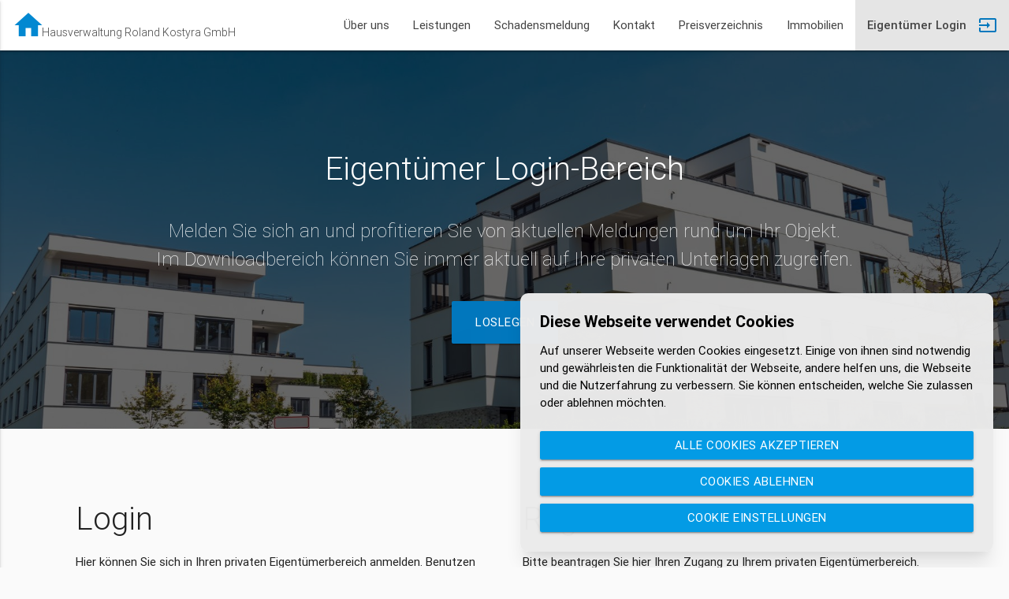

--- FILE ---
content_type: text/html; charset=UTF-8
request_url: https://www.hausverwaltung-kostyra.de/anmelden
body_size: 5282
content:
<!DOCTYPE html>
<html lang="de"><head><meta charset="utf-8"><meta http-equiv="X-UA-Compatible" content="IE=edge"><meta name="viewport" content="width=device-width, initial-scale=1.0, maximum-scale=1.0, user-scalable=0, shrink-to-fit=no"><meta id="csrf-token" name="csrf-token" content="yqKOULrRXO1s1Z7CsKx5Hvnd1R8ySQbAW0Dr91YT"><!-- Setup for ajax X-CSRF-Token protection --><meta name="description" content="Anmeldeseite für den privaten Bereich"><!-- this.page.meta_description --><base href="/"><title> Anmelden -  Hausverwaltung Roland Kostyra GmbH</title><!-- Custom Fonts --><link rel="stylesheet" href="https://www.hausverwaltung-kostyra.de/themes/materializecss/assets/css/iconfont.css"><link rel="stylesheet" href="https://www.hausverwaltung-kostyra.de/themes/materializecss/assets/css/animatecss@3.5.2/animatecss.min.css"><!-- Materialize Core CSS --><link href="https://www.hausverwaltung-kostyra.de/themes/materializecss/assets/compiled/css/materialize.css" rel="stylesheet"><link href="https://www.hausverwaltung-kostyra.de/themes/materializecss/assets/compiled/css/all.css?v28012021" rel="stylesheet"><link href="https://www.hausverwaltung-kostyra.de/themes/materializecss/assets/compiled/css/plugins.css?v28012021" rel="stylesheet"><style type="text/css">         .sweet-alert p {
          line-height: 160% !important;
        }
        #cookies-bar .buttons .btn {
            display: block;
            margin: 0 !important;
            margin-bottom: 10px !important;
        }
    </style><link rel="stylesheet" href="https://www.hausverwaltung-kostyra.de/plugins/planetadeleste/swal/assets/vendor/sweetalert/sweetalert.css"><link rel="stylesheet" href="https://www.hausverwaltung-kostyra.de/combine/5cf912f85cc7b9935c3b854df950bee4-1611856016"></head><body><!-- Cookie Banner --><div id="sg-cookiesBar"><div id="cookies-bar" class="cookies-bar "><h3 class="title">Diese Webseite verwendet Cookies</h3><div class="content"><p>Auf unserer Webseite werden Cookies eingesetzt. Einige von ihnen sind notwendig und gewährleisten die Funktionalität der Webseite, andere helfen uns, die Webseite und die Nutzerfahrung zu verbessern. Sie können entscheiden, welche Sie zulassen oder ablehnen möchten.</p></div><div class="buttons"><a class="btn-accept-all btn waves-effect waves-light"
    
    href="#" 
    >Alle Cookies akzeptieren
</a><a class=" btn waves-effect waves-light"
    
    href="https://www.hausverwaltung-kostyra.de/cookies#decline" 
    >Cookies ablehnen
</a><a class=" btn waves-effect waves-light"
    
    href="https://www.hausverwaltung-kostyra.de/cookies" 
    >Cookie Einstellungen
</a></div></div></div><!-- Header --><header id="iHeader"><div id="header"><div class="navbar-fixed"><nav class="white" role="navigation"><div class="nav-wrapper container-fluid"><a id="logo-container" href="https://www.hausverwaltung-kostyra.de" class="brand-logo position-relative margin-left-15"><i class="material-icons light-blue-text text-darken-2">home</i><div class="logo-text"><ul><li>Hausverwaltung Roland Kostyra GmbH</li></ul></div></a><div class="right hide-on-med-and-down desktop-navigation"><ul class="navigation-items"><li role="presentation" class="  "><a href="https://www.hausverwaltung-kostyra.de" >
                Startseite
            </a></li><li role="presentation" class="  "><a href="https://www.hausverwaltung-kostyra.de/uber-uns" >
                Über uns
            </a></li><li role="presentation" class="  "><a href="https://www.hausverwaltung-kostyra.de/leistungen" >
                Leistungen
            </a></li><li role="presentation" class="  "><a href="https://www.hausverwaltung-kostyra.de/schadensmeldung" >
                Schadensmeldung
            </a></li><li role="presentation" class="  "><a href="https://www.hausverwaltung-kostyra.de/kontakt" >
                Kontakt
            </a></li><li role="presentation" class="  "><a href="https://www.hausverwaltung-kostyra.de/preisverzeichnis" >
                Preisverzeichnis
            </a></li><li role="presentation" class=""><a href="/immobilien">Immobilien</a></li><li role="presentation" class=" active "><a class="font-weight-500" href="https://www.hausverwaltung-kostyra.de/anmelden">Eigentümer Login<i class="material-icons right light-blue-text text-darken-3">input</i></a></li></ul><ul id="dropdown-account" class="dropdown-content"><li><a href="https://www.hausverwaltung-kostyra.de/konto/mein-profil">Profil</a></li><li><a href="/konto/meine-downloads">Downloads</a></li><li class="divider"></li><li><a data-request="onLogout" data-request-data="redirect: '/'" class="font-weight-500 cursor-pointer">Abmelden</a></li></ul></div><a href="#" data-activates="nav-mobile" class="button-collapse margin-left-0--!"><i class="material-icons">menu</i></a></div></nav></div><div id="nav-mobile" class="side-nav"><ul class="side-nav-headline"><li><div class="userView margin-bottom-0"><div class="background-logo"><i class="material-icons light-blue-text text-darken-2">home</i><div class="user-view-logo-text">Hausverwaltung Roland Kostyra GmbH</div></div></div></li></ul><ul><li role="presentation" class="  "><a href="https://www.hausverwaltung-kostyra.de" >
                Startseite
            </a></li><li role="presentation" class="  "><a href="https://www.hausverwaltung-kostyra.de/uber-uns" >
                Über uns
            </a></li><li role="presentation" class="  "><a href="https://www.hausverwaltung-kostyra.de/leistungen" >
                Leistungen
            </a></li><li role="presentation" class="  "><a href="https://www.hausverwaltung-kostyra.de/schadensmeldung" >
                Schadensmeldung
            </a></li><li role="presentation" class="  "><a href="https://www.hausverwaltung-kostyra.de/kontakt" >
                Kontakt
            </a></li><li role="presentation" class="  "><a href="https://www.hausverwaltung-kostyra.de/preisverzeichnis" >
                Preisverzeichnis
            </a></li></ul><ul><li role="presentation" class=""><a href="/immobilien">Immobilien</a></li></ul><ul><li role="presentation" class=" active "><a class="font-weight-800" href="https://www.hausverwaltung-kostyra.de/anmelden">Eigentümer Login<i class="material-icons right light-blue-text text-darken-3">input</i></a></li></ul></div><!--googleoff: index--><!--googleon: index--></div></header><!-- Content --><section id="iMain"><div class=""><div id="signup-page"><div class="parallax-container parallax-container-top transition-300ms"><div class="section no-pad-bot"><div class="container"><h1 class="header center white-text home-title margin-top-15"><span >    Eigentümer Login-Bereich
</span></h1><div class="row center"><h5 class="header col s12 light home-description" style="line-height: 150%;"><span >    Melden Sie sich an und profitieren Sie von aktuellen Meldungen rund um Ihr Objekt. <br>Im Downloadbereich können Sie immer aktuell auf Ihre privaten Unterlagen zugreifen.
</span></h5></div><div class="margin-top-25 row center"><button type="button" class="btn-large waves-effect waves-light light-blue darken-3 animated flipInX getStarted">Loslegen</button></div></div></div><div class="parallax"><img src="https://www.hausverwaltung-kostyra.de/themes/materializecss/assets/images/parallax/parallax2_1800.jpg" srcset="https://www.hausverwaltung-kostyra.de/themes/materializecss/assets/images/parallax/parallax2_600.jpg 600w, https://www.hausverwaltung-kostyra.de/themes/materializecss/assets/images/parallax/parallax2_1200.jpg 1200w, https://www.hausverwaltung-kostyra.de/themes/materializecss/assets/images/parallax/parallax2_1800.jpg 1800w" alt="Hausverwaltung Roland Kostyra Titelbild Haus"></div></div><div id="signup-forms" class="container non-parallax"><div class="row margin-top-60"><div class="col s12 m12 l6 "><form method="POST" action="https://www.hausverwaltung-kostyra.de/anmelden" accept-charset="UTF-8" data-request="onSignin"><input name="_session_key" type="hidden" value="pADoHK8So12YvvzecoXHCfhqww8QJOhW6xk5Q1wS"><input name="_token" type="hidden" value="yqKOULrRXO1s1Z7CsKx5Hvnd1R8ySQbAW0Dr91YT"><div id="signin"><div class="row contact-form-wrapper"><div class="col s12 m12 l12"><h1>Login</h1><p >    Hier können Sie sich in Ihren privaten Eigentümerbereich anmelden. Benutzen Sie hierfür die E-Mail-Adresse und das Passwort, welches sie bei der Registrierung gewählt haben.
</p><div class="row margin-top-25"><div class="input-field col s12 m12 l12"><input
                           name="login"
                           type="email"
                           class="form-control"
                           id="userSigninLogin"
                           placeholder="Ihre E-Mail-Adresse"
                           required
                    /><label for="userSigninLogin">
                                                E-Mail-Adresse
                    </label></div></div><div class="row  margin-bottom-0 "><div class="input-field col s12 m12 l12"><input
                        name="password"
                        type="password"
                        class="form-control"
                        id="userSigninPassword"
                        placeholder="Ihr Passwort"
                        required
                    /><label for="userSigninPassword">
                        Passwort
                    </label></div></div><div class=" display-flex "><div class="checkbox margin-bottom-15"><div class="form-group"><input id="userRemember" type="checkbox" class="filled-in" value="1"><label for="userRemember">Eingeloggt bleiben</label></div></div><div class="margin-left-auto"><a href="https://www.hausverwaltung-kostyra.de/passwort-zuruecksetzen">Passwort vergessen?</a></div></div><div class="row"><div class="col s12 m12 l12"><button class="btn waves-effect waves-light right" type="submit">
                        Einloggen
                        <i class="material-icons right">send</i></button></div></div></div></div></div></form></div><div class="col s12 m12 l6 margin-top-50-m"><form method="POST" action="https://www.hausverwaltung-kostyra.de/anmelden" accept-charset="UTF-8" data-request="onRegister"><input name="_session_key" type="hidden" value="pADoHK8So12YvvzecoXHCfhqww8QJOhW6xk5Q1wS"><input name="_token" type="hidden" value="yqKOULrRXO1s1Z7CsKx5Hvnd1R8ySQbAW0Dr91YT"><div id="register"><div class="row contact-form-wrapper"><div class="col s12 m12 l12"><h2 class="h1">Registrieren</h2><p >    Bitte beantragen Sie hier Ihren Zugang zu Ihrem privaten Eigentümerbereich. Ihr Antrag wird schnellstmöglich bearbeitet. Sie werden per E-Mail über die erfolgreiche Aktivierung Ihres Kontos informiert.<br><br>Hinweis: Bitte benutzen Sie für die Registrierung die gleiche E-Mail-Adresse, die Sie bereits bei uns zur Kontaktaufnahme hinterlegt haben. Nur so ist eine erfolgreiche Zuordnung zu Ihrem Objekt und somit eine Aktivierung Ihres Kontos gewährleistet.
</p><div class="row margin-top-25"><div class="input-field col s12 m6 l6"><input
                            name="name"
                            type="text"
                            class="form-control"
                            id="registerName"
                            placeholder="Ihr Vorname"
                            required
                        /><label for="registerName">
                            Vorname
                        </label></div><div class="input-field col s12 m6 l6"><input
                            name="surname"
                            type="text"
                            class="form-control"
                            id="registerSurname"
                            placeholder="Ihr Nachname"
                            required
                        /><label for="registerSurname">
                            Nachname
                        </label></div></div><div class="row"><div class="input-field col s12 m12 l12"><input
                            name="email"
                            type="email"
                            class="form-control"
                            id="registerEmail"
                            placeholder="Ihre E-Mail-Adresse"
                            required
                        /><label for="registerEmail">
                            E-Mail-Adresse
                        </label></div></div><div class="row"><div class="input-field col s12 m12 l12"><input
                            name="password"
                            type="password"
                            class="form-control"
                            id="registerPassword"
                            placeholder="Wählen Sie ein persönliches Passwort"
                            required
                        /><label for="registerUsername">
                            Persönliches Passwort
                        </label></div></div><div class="card margin-top-20"><div class="card-content"><div class="margin-bottom-15"><input name="notify_terms" id="notify_terms" type="checkbox" class="filled-in" value="1" v-model="newRegisterRequest.notify_terms"><label for="notify_terms">Mit der Registrierung sind Sie einverstanden, dass wir Ihnen Informationen (keine Werbung) per E-Mail zusenden und Sie kostenfreien Zugang zur Plattform auf unserer Homepage erhalten, um persönliche Nachrichten und Informationen zum Objekt abzurufen.</label></div><div><input name="privacy_terms" id="privacy_terms" type="checkbox" class="filled-in" value="1" v-model="newRegisterRequest.privacy_terms"><label for="privacy_terms">Ich habe die <a href="https://www.hausverwaltung-kostyra.de/datenschutzerklaerung" target="_blank">Datenschutzerklärung</a> zur Kenntnis genommen und erkläre mich mit dieser einverstanden.</label></div></div></div><div class="row"><div class="col s12 m12 l12"><button class="btn waves-effect waves-light right" type="submit" :disabled="submitBtnDisabled">
                            Zugang beantragen
                            <i class="material-icons right">send</i></button></div></div></div></div></div></form></div></div></div></div></div></section><!-- Footer --><footer id="iFooter" class="page-footer grey darken-4"><div class="container footer-main"><div class="row"><div class="col l6 s12"><h5><i class="material-icons right">person_pin</i>Hausverwaltung Roland Kostyra GmbH</h5><hr><p class="text-align-justify">Wir garantieren Ihnen eine ordnungsgemäße Verwaltung Ihrer Immobilie in den Bereichen der Wohneigentumsverwaltung (WEG).<br> Weiter bieten wir die Maklertätigkeit für den Immobilienverkauf, der Immobiliensuche und der Wertermittlung an. <br><br> Falls Sie Interesse an einer Zusammenarbeit haben, können Sie uns gerne kontaktieren.</p></div><div class="col l6 s12"><div class="row"><div class="col s12"><h5><i class="material-icons right">perm_phone_msg</i>Unsere Telefonzeiten</h5><hr><div class="partials-boxes-opening-hours"><ul><li>Werktags <br><br><span class="grey-text text-lighten-2"><span style="width: 227px; display: inline-block;">Montag:</span> 10:00 - 12:00 Uhr</span><br><span class="grey-text text-lighten-2"><span style="width: 227px; display: inline-block;">Dienstag:</span> 10:00 - 12:00 Uhr</span><br><span class="grey-text text-lighten-2"><span style="width: 227px; display: inline-block;">Mittwoch:</span> 10:00 - 12:00 Uhr</span><br><span class="grey-text text-lighten-2"><span style="width: 227px; display: inline-block;">Donnerstag:</span> 10:00 - 12:00 Uhr </span><br><span class="grey-text text-lighten-2"><span style="width: 179px; display: inline-block;">Freitag:</span> nur per E-Mail erreichbar</li><li>&nbsp;</li></ul><p class="text-align-justify margin-bottom-0">In Notfällen, wenn Sie uns nicht erreichen können, benutzen Sie die Kontaktdaten „Wichtige Telefonnummern in ihrem Objekt“ und hinterlassen Sie uns auf dem Anrufbeantworter eine Nachricht. <br><br> Rufen Sie außerhalb der Telefonzeiten an oder wir befinden uns trotz Telefonzeit nicht im Büro, dann hinterlassen Sie uns mit Ihrem Namen, Objekt und Telefonnummer eine Nachricht und wir rufen Sie zurück. <br><br> Termine im Büro werden nur nach Vereinbarung durchgeführt.</p></div></div></div><div class="row"><div class="col l6 s12"><h5><i class="material-icons right">contact_mail</i>Kontakt</h5><hr><div class="partials-boxes-contact"><ul><li><i class="material-icons">place</i>Kaiserswerther Straße 12
            <br><span style="margin-left: 29px;">40878 Ratingen</span></li><li><i class="material-icons">phone</i><a href="tel:+49 (0)2102-1486470" rel="nofollow">+49 (0)2102-1486470</a></li><li><i class="material-icons">print</i>+49 (0)2102-1486163</li><li><i class="material-icons">mail</i><span id="e517781032">[javascript protected email address]</span><script type="text/javascript">/*<![CDATA[*/eval("var a=\"Ledh_t5S8I.J4nQNO-cizGEsxvBZMT0PgAykCRwW2uHD3fo+rV@l16q9UXYamFpjb7K\";var b=a.split(\"\").sort().join(\"\");var c=\"Vqo9nruFapfYju1mFq+el9am7Yud3f\";var d=\"\";for(var e=0;e<c.length;e++)d+=b.charAt(a.indexOf(c.charAt(e)));document.getElementById(\"e517781032\").innerHTML=\"<a href=\\\"mailto:\"+d+\"\\\">\"+d+\"</a>\"")/*]]>*/</script></li><li class="font-weight-400"><i class="material-icons">note_add</i><a href="https://www.hausverwaltung-kostyra.de/themes/materializecss/assets/files/Hausverwaltung_Roland_Kostyra_GmbH.vcf" rel="nofollow">Zu Kontakten hinzufügen</a></li></ul></div></div><div class="col l6 s12"><h5><i class="material-icons right">chrome_reader_mode</i>Navigation</h5><hr><ul><li role="presentation" class="  "><a href="https://www.hausverwaltung-kostyra.de/schadensmeldung" >
                Schadensmeldung
            </a></li><li role="presentation" class="  "><a href="https://www.hausverwaltung-kostyra.de/kontakt" >
                Kontakt
            </a></li><li role="presentation" class="  "><a href="https://www.hausverwaltung-kostyra.de/uber-uns" >
                Über uns
            </a></li><li role="presentation" class="  "><a href="https://www.hausverwaltung-kostyra.de/leistungen" >
                Leistungen
            </a><ul><li role="presentation" class="  "><a href="https://www.hausverwaltung-kostyra.de/impressum" >
                Impressum
            </a></li></ul></li><li role="presentation" class="  "><a href="https://www.hausverwaltung-kostyra.de/datenschutzerklaerung" >
                Datenschutzerklärung
            </a></li><li role="presentation" class="  "><a href="https://www.hausverwaltung-kostyra.de/stellenangebot" >
                Stellenangebot
            </a></li><li role="presentation" class="  "><a href="https://www.hausverwaltung-kostyra.de/preisverzeichnis" >
                Preisverzeichnis
            </a></li><li role="presentation"><a href="/immobilien">Immobilien</a></li><li role="presentation"><a href="https://www.hausverwaltung-kostyra.de/anmelden">Eigentümer Login</a></li><li role="presentation"><a href="https://www.hausverwaltung-kostyra.de/cookies">Cookie Einstellungen</a></li></ul></div></div></div></div></div><div class="footer-copyright"><div class="container">
        Copyright (c) 2026 Hausverwaltung Roland Kostyra GmbH. Alle Rechte vorbehalten.
    </div></div></footer><script src="https://www.hausverwaltung-kostyra.de/themes/materializecss/assets/compiled/js/all.js?v01072020"></script><!-- '@framework', '@framework.extras' --><script src="/modules/system/assets/js/framework.combined-min.js"></script><link rel="stylesheet" property="stylesheet" href="/modules/system/assets/css/framework.extras-min.css"><script src="https://www.hausverwaltung-kostyra.de/plugins/planetadeleste/swal/assets/vendor/sweetalert/sweetalert.min.js"></script><script src="https://www.hausverwaltung-kostyra.de/plugins/planetadeleste/swal/assets/js/flash-swal.js"></script><script>
        var vmSignin = new Vue({
            el: '#signin',
            delimiters: ['@{', '}'],
            data: {
                xhr_requests: [],
                newSigninRequest: { privacy_terms: false },
                newSigninRequest_formErrors: { privacy_terms: false },
                submitBtnDisabled_onAttempt: false,
                success_message: false
            },
            ready: function() { },
            computed: {
                'submitBtnDisabled': function() {
                    return this.submitBtnDisabled_onAttempt ? true : false;
                }
            },
            methods: { }
        });
    </script><script>
        var vmRegister = new Vue({
            el: '#register',
            delimiters: ['@{', '}'],
            data: {
                xhr_requests: [],
                newRegisterRequest: { notify_terms: false, privacy_terms: false },
                newRegisterRequest_formErrors: { notify_terms: false, privacy_terms: false },
                submitBtnDisabled_onAttempt: false,
                success_message: false
            },
            ready: function() { },
            computed: {
                'submitBtnDisabled': function() {
                    return this.submitBtnDisabled_onAttempt || !this.newRegisterRequest.privacy_terms || !this.newRegisterRequest.notify_terms ? true : false;
                }
            },
            methods: { }
        });
    </script><script type="text/javascript">
            $(document).on('ready', function () {
                $(".getStarted").click(function (event) {
                    event.preventDefault();
                    scrollToElement("#signup-forms");
                });
            });
        </script><script>

        $('#cookies-bar .btn-accept-all').click(function(e) {
            e.preventDefault();

            var date = new Date();

date.setFullYear(date.getFullYear() + 365);

document.cookie = "sg-cookies-consent=1; path=/; expires=" + date.toGMTString();            


    
                    document.cookie = "sg-cookies-necessary=1; path=/; expires=" + date.toGMTString();    
        
    
                    document.cookie = "sg-cookies-external-media-googlemaps=1; path=/; expires=" + date.toGMTString();    
        
    

            $('#cookies-bar').hide();
            location.reload(true);
        });

    </script></body></html>

--- FILE ---
content_type: text/css
request_url: https://www.hausverwaltung-kostyra.de/themes/materializecss/assets/css/iconfont.css
body_size: 210
content:
@font-face {
  font-family: 'Material Icons';
  font-style: normal;
  font-weight: 400;
  src: url(../font/iconfont/MaterialIcons-Regular.eot); /* For IE6-8 */
  src: local('Material Icons'),
  local('MaterialIcons-Regular'),
  url(../font/iconfont/MaterialIcons-Regular.woff2) format('woff2'),
  url(../font/iconfont/MaterialIcons-Regular.woff) format('woff'),
  url(../font/iconfont/MaterialIcons-Regular.ttf) format('truetype');
}

.material-icons {
  font-family: 'Material Icons';
  font-weight: normal;
  font-style: normal;
  font-size: 24px;  /* Preferred icon size */
  display: inline-block;
  line-height: 1;
  text-transform: none;
  letter-spacing: normal;
  word-wrap: normal;
  white-space: nowrap;
  direction: ltr;

  /* Support for all WebKit browsers. */
  -webkit-font-smoothing: antialiased;
  /* Support for Safari and Chrome. */
  text-rendering: optimizeLegibility;

  /* Support for Firefox. */
  -moz-osx-font-smoothing: grayscale;

  /* Support for IE. */
  font-feature-settings: 'liga';
}


--- FILE ---
content_type: text/css
request_url: https://www.hausverwaltung-kostyra.de/themes/materializecss/assets/compiled/css/all.css?v28012021
body_size: 4499
content:
.parallax-container .section,pre.dump{width:100%}pre.dump{display:block;clear:both;color:#000!important;background:#ccc!important;text-transform:none!important;word-break:break-all;word-wrap:break-word;white-space:pre-wrap}.a-normalize,.a-normalize:focus,.a-normalize:hover{color:inherit!important;text-decoration:none!important}nav .brand-logo,nav ul a{color:#444}.button-collapse{color:#039be5}.parallax-container{min-height:480px;line-height:0;height:auto;color:rgba(255,255,255,.9)}.parallax-container @media(max-width:600px){.parallax-container{min-height:420px}}.parallax-container-bottom{min-height:380px}.icon-block .material-icons{font-size:inherit}footer.page-footer{margin:0}footer.page-footer .footer-copyright{font-size:13px}.side-nav li>a li>a>[class*=mdi-],.side-nav li>a>[class^=mdi-],.side-nav li>a>i,.side-nav li>a>i.material-icons{margin-right:0}@media(max-width:600px){.parallax-container-bottom{min-height:350px}table{font-size:13px}}.tabs li a .material-icons{top:11px;position:absolute;margin-left:5px}.switch label .lever{top:-1px}.chip{margin-bottom:10px;margin-right:10px;font-weight:400}.input-field .red-text,nav .brand-logo{font-weight:300}.chip.zoom{zoom:1.25}.browser-default{margin-top:5px}.dropdown-content{min-width:175px}.dropdown-content li>a,.dropdown-content li>span{font-size:16px;color:#0277bd;display:block;line-height:22px;padding:14px 16px}.side-nav .divider{margin:0}input.underline-blue-lighten-1:focus{border-bottom:1px solid #42A5F5!important;-webkit-box-shadow:0 1px 0 0 #42A5F5!important;-moz-box-shadow:0 1px 0 0 #42A5F5!important;box-shadow:0 1px 0 0 #42A5F5!important}label{line-height:155%!important;font-size:.9rem}address{line-height:130%}.row{margin-bottom:15px}p{line-height:1.5rem}.toast{word-break:initial!important}input:-webkit-autofill{-webkit-box-shadow:0 0 0 50px #fcfcfc inset;-webkit-text-fill-color:#333}input:-webkit-autofill:focus{-webkit-box-shadow:0 0 0 50px #fcfcfc inset!important;-webkit-text-fill-color:#333}@media(min-width:992px) and (max-width:1400px){.container{width:85%}}@media(min-width:993px) and (max-width:1400px){#header .nav-wrapper.container{width:100%;padding-left:15px}}@media(max-width:600px){.border-radius-off-s{border-radius:0}.border-off-s{border:none}.center-align-s{text-align:center}}[type=checkbox]+label{height:auto}.collection.collection-style-optimized .title{font-weight:500}.collection.collection-style-optimized .subtitle,.collection.collection-style-optimized .subtitle a{font-size:.9rem;color:#9e9e9e;font-weight:300}.collection.collection-style-optimized p{margin-top:6px!important}.collection.collection-style-optimized .collection-item{padding-top:18px;padding-bottom:18px}.collection .collection-item.avatar p{font-size:.9rem}.collection .collection-item.avatar.bigger{padding-left:98px}.collection .collection-item.avatar.bigger .circle{width:64px;height:64px}.tabs .tab a.active{background-color:#616161;color:#fafafa}.tabs .indicator{height:3px}.collapsible-header{line-height:1.525rem;padding:1rem}.collapsible-header i{line-height:1.525rem;padding-bottom:10px}.collapsible span.badge.new,.side-nav span.badge.new{background-color:#64dd17}nav ul a span.badge{margin-left:15px;line-height:22px;height:24px}.h1,.h2,.h3,.h4,.h5,.h6,h1,h2,h3,h4,h5,h6{line-height:110%}.waves-effect.waves-light-green-accent-3 .waves-ripple{background-color:#76ff03}.waves-effect.waves-light-green-accent-4 .waves-ripple{background-color:#64dd17}span.badge{padding:.2em 1em}hr{margin-top:12px;margin-bottom:18px;border:0;border-top:1px solid #d0d0d0}.h1,h1{font-size:2.7rem;margin:2.1rem 0 1.5rem}@media(max-width:600px){.h1,h1{font-size:2.3rem}}.h2,h2{font-size:2.4rem;margin:1.78rem 0 1.4rem}@media(max-width:600px){.h2,h2{font-size:2.1rem}}.h3,h3{font-size:2.2rem;margin:1.46rem 0 1.168rem}.h4,h4{font-size:2rem;margin:1.14rem 0 .912rem}@media(max-width:600px){.h3,h3{font-size:2rem}.h4,h4{font-size:1.8rem}}.h5,h5{font-size:1.5rem;margin:.82rem 0 .656rem}.h6,h6{font-size:1.3rem;margin:.5rem 0 .4rem}.h1,.h2,.h3,.h4,.h5,.h6,h1,h2,h3,h4,h5,h6{font-weight:300}.disable-div{opacity:.4;pointer-events:none}.position-relative{position:relative}.position-absolute{position:absolute}.overflow-hidden{overflow:hidden}.overflow-visible{overflow:visible!important}.display-inline-block{display:inline-block}.display-inherit{display:inherit}.display-flex{display:flex}.hidden-weak{display:none}.hidden-strong{display:none!important}.text-align-left{text-align:left}.text-align-right{text-align:right}.text-align-center{text-align:center}.valign-top{vertical-align:top!important}.valign-middle{vertical-align:middle!important}.valign-bottom{vertical-align:bottom!important}.bold{font-weight:700!important}.font-weight-normal{font-weight:400!important}.font-style-italic{font-style:italic}.text-decoration-underline{text-decoration:underline}.font-weight-200{font-weight:200}.font-weight-300{font-weight:300}.font-weight-400{font-weight:400}.font-weight-500{font-weight:500}.font-weight-600{font-weight:600}.font-weight-700{font-weight:700!important}.font-weight-800{font-weight:800!important}.font-150{font-size:150%}.font-125{font-size:125%}.font-115{font-size:115%}.font-95{font-size:95%}.font-90{font-size:90%}.font-85{font-size:85%}.font-80{font-size:80%}.font-10{font-size:10px}.font-11{font-size:11px}.font-12{font-size:12px}.font-13{font-size:13px}.font-14{font-size:14px}.font-15{font-size:15px}.font-16{font-size:16px}.font-18{font-size:18px}.font-19{font-size:19px}.font-20{font-size:20px}.font-letter-spacing-2{letter-spacing:2px}.font-letter-spacing-5{letter-spacing:5px}.text-uppercase{text-transform:uppercase}.text-capitalize{text-transform:capitalize}td,th{padding:15px}[v-cloak]{display:none}.rotate-270deg{-moz-transform:rotate(270deg);-ms-transform:rotate(270deg);-o-transform:rotate(270deg);-webkit-transform:rotate(270deg)}.cursor-pointer{cursor:pointer}.cursor-default{cursor:default!important}.border-all-none{border:none!important}.border-top-none{border-top:none!important}.border-right-none{border-right:none!important}.border-bottom-none{border-bottom:none!important}.border-left-none{border-left:none!important}.margin-left-auto{margin-left:auto}.margin-right-auto{margin-right:auto}.margin-x-auto{margin:0 auto}.margin-all-0{margin:0}.margin-top-0{margin-top:0!important}.margin-right-0{margin-right:0!important}.margin-bottom-0{margin-bottom:0!important}.margin-left-0{margin-left:0!important}.margin-all-5{margin:5px}.margin-top-5{margin-top:5px}.margin-right-5{margin-right:5px!important}.margin-bottom-5{margin-bottom:5px!important}.margin-left-5{margin-left:5px!important}.margin-all--5{margin:-5px}.margin-top--5{margin-top:-5px}.margin-right--5{margin-right:-5px!important}.margin-bottom--5{margin-bottom:-5px}.margin-left--5{margin-left:-5px!important}.margin-all-10{margin:10px}.margin-top-10{margin-top:10px}.margin-right-10{margin-right:10px}.margin-bottom-10{margin-bottom:10px!important}.margin-left-10{margin-left:10px!important}.margin-all--10{margin:-10px}.margin-top--10{margin-top:-10px}.margin-right--10{margin-right:-10px}.margin-bottom--10{margin-bottom:-10px}.margin-left--10{margin-left:-10px}.margin-all-15{margin:15px}.margin-top-15{margin-top:15px}.margin-right-15{margin-right:15px}.margin-bottom-15{margin-bottom:15px}.margin-left-15{margin-left:15px}.margin-all-20{margin:20px}.margin-top-20{margin-top:20px}.margin-right-20{margin-right:20px}.margin-bottom-20{margin-bottom:20px}.margin-left-20{margin-left:20px}.margin-all-25{margin:25px}.margin-top-25{margin-top:25px}.margin-right-25{margin-right:25px}.margin-bottom-25{margin-bottom:25px}.margin-left-25{margin-left:25px}.margin-all-40{margin:40px}.margin-top-40{margin-top:40px}.margin-right-40{margin-right:40px}.margin-bottom-40{margin-bottom:40px!important}.margin-left-40{margin-left:40px}.margin-all-45{margin:45px}.margin-top-45{margin-top:45px}.margin-right-45{margin-right:45px}.margin-bottom-45{margin-bottom:45px!important}.margin-left-45{margin-left:45px}.margin-all-50{margin:50px}.margin-top-50{margin-top:50px}.margin-right-50{margin-right:50px}.margin-bottom-50{margin-bottom:50px}.margin-left-50{margin-left:50px}.margin-all-60{margin:60px}.margin-top-60{margin-top:60px}.margin-right-60{margin-right:60px}.margin-bottom-60{margin-bottom:60px}.margin-left-60{margin-left:60px}@media(max-width:600px){td,th{padding:12px 8px}.margin-all-0-s{margin:0}.margin-top-0-s{margin-top:0!important}.margin-right-0-s{margin-right:0}.margin-bottom-0-s{margin-bottom:0}.margin-left-0-s{margin-left:0}.margin-all-5-s{margin:5px}.margin-top-5-s{margin-top:5px}.margin-right-5-s{margin-right:5px}.margin-bottom-5-s{margin-bottom:5px}.margin-left-5-s{margin-left:5px}.margin-all-10-s{margin:10px}.margin-top-10-s{margin-top:10px}.margin-right-10-s{margin-right:10px}.margin-bottom-10-s{margin-bottom:10px!important}.margin-left-10-s{margin-left:10px}.margin-all-15-s{margin:15px}.margin-top-15-s{margin-top:15px!important}.margin-right-15-s{margin-right:15px}.margin-bottom-15-s{margin-bottom:15px}.margin-left-15-s{margin-left:15px}.margin-all-20-s{margin:20px}.margin-top-20-s{margin-top:20px}.margin-right-20-s{margin-right:20px}.margin-bottom-20-s{margin-bottom:20px}.margin-left-20-s{margin-left:20px}.margin-all-25-s{margin:25px}.margin-top-25-s{margin-top:25px!important}.margin-right-25-s{margin-right:25px}.margin-bottom-25-s{margin-bottom:25px}.margin-left-25-s{margin-left:25px}.margin-all-25--s{margin:-25px}.margin-top-25--s{margin-top:-25px}.margin-right-25--s{margin-right:-25px}.margin-bottom-25--s{margin-bottom:-25px}.margin-left-25--s{margin-left:-25px}.margin-all-40--s{margin:-40px}.margin-top-40--s{margin-top:-40px}.margin-right-40--s{margin-right:-40px}.margin-bottom-40--s{margin-bottom:-40px}.margin-left-40--s{margin-left:-40px}.margin-all-40-s{margin:40px}.margin-top-40-s{margin-top:40px}.margin-right-40-s{margin-right:40px}.margin-bottom-40-s{margin-bottom:40px}.margin-left-40-s{margin-left:40px}.margin-all-50-s{margin:50px}.margin-top-50-s{margin-top:50px}.margin-right-50-s{margin-right:50px}.margin-bottom-50-s{margin-bottom:50px}.margin-left-50-s{margin-left:50px}}@media(min-width:600px) and (max-width:992px){.margin-all-10-m{margin:10px}.margin-top-10-m{margin-top:10px}.margin-right-10-m{margin-right:10px}.margin-bottom-10-m{margin-bottom:10px}.margin-left-10-m{margin-left:10px}.margin-all-15-m{margin:15px}.margin-top-15-m{margin-top:15px}.margin-right-15-m{margin-right:15px}.margin-bottom-15-m{margin-bottom:15px}.margin-left-15-m{margin-left:15px}.margin-all-50-m{margin:50px}.margin-top-50-m{margin-top:50px}.margin-right-50-m{margin-right:50px}.margin-bottom-50-m{margin-bottom:50px}.margin-left-50-m{margin-left:50px}.margin-all-25--m{margin:-25px}.margin-top-25--m{margin-top:-25px}.margin-right-25--m{margin-right:-25px}.margin-bottom-25--m{margin-bottom:-25px}.margin-left-25--m{margin-left:-25px}.margin-all-40--m{margin:-40px}.margin-top-40--m{margin-top:-40px}.margin-right-40--m{margin-right:-40px}.margin-bottom-40--m{margin-bottom:-40px}.margin-left-40--m{margin-left:-40px}}.padding-all-0{padding:0!important}.padding-top-0{padding-top:0}.padding-right-0{padding-right:0!important}.padding-bottom-0{padding-bottom:0!important}.padding-left-0{padding-left:0!important}.padding-all-5{padding:5px}.padding-top-5{padding-top:5px}.padding-right-5{padding-right:5px}.padding-bottom-5{padding-bottom:5px}.padding-left-5{padding-left:5px}.padding-all-10{padding:10px}.padding-top-10{padding-top:10px}.padding-right-10{padding-right:10px}.padding-bottom-10{padding-bottom:10px}.padding-left-10{padding-left:10px}.padding-all-15{padding:15px}.padding-top-15{padding-top:15px}.padding-right-15{padding-right:15px}.padding-bottom-15{padding-bottom:15px}.padding-left-15{padding-left:15px}.padding-all-20{padding:20px}.padding-top-20{padding-top:20px}.padding-right-20{padding-right:20px}.padding-bottom-20{padding-bottom:20px}.padding-left-20{padding-left:20px}.padding-all-25{padding:25px}.padding-top-25{padding-top:25px}.padding-right-25{padding-right:25px}.padding-bottom-25{padding-bottom:25px}.padding-left-25{padding-left:25px}@media(max-width:600px){.padding-all-0-s{padding:0!important}.padding-top-0-s{padding-top:0}.padding-right-0-s{padding-right:0!important}.padding-bottom-0-s{padding-bottom:0!important}.padding-left-0-s{padding-left:0!important}.padding-all-5-s{padding:5px}.padding-top-5-s{padding-top:5px}.padding-right-5-s{padding-right:5px}.padding-bottom-5-s{padding-bottom:5px}.padding-left-5-s{padding-left:5px}.padding-all-10-s{padding:10px}.padding-top-10-s{padding-top:10px}.padding-right-10-s{padding-right:10px}.padding-bottom-10-s{padding-bottom:10px}.padding-left-10-s{padding-left:10px}.padding-all-15-s{padding:15px!important}.padding-top-15-s{padding-top:15px}.padding-right-15-s{padding-right:15px!important}.padding-bottom-15-s{padding-bottom:15px}.padding-left-15-s{padding-left:15px!important}.padding-all-20-s{padding:20px}.padding-top-20-s{padding-top:20px}.padding-right-20-s{padding-right:20px}.padding-bottom-20-s{padding-bottom:20px}.padding-left-20-s{padding-left:20px}.padding-all-25-s{padding:25px}.padding-top-25-s{padding-top:25px}.padding-right-25-s{padding-right:25px}.padding-bottom-25-s{padding-bottom:25px}.padding-left-25-s{padding-left:25px}}.transition-300ms-color{transition-property:color;transition-duration:.3s;transition-timing-function:initial;transition-delay:initial}.transition-300ms{-moz-transition:all .3s ease;-webkit-transition:all .3s ease;-o-transition:all .3s ease;transition:all .3s ease}.text-align-justify{text-align:justify}body{background-color:#fafafa}html{position:relative;min-height:100%}footer{position:absolute;left:0;bottom:0;height:auto;width:100%}.icon-block{padding:0}#iHeader #logo-container .material-icons{font-size:42px}#iHeader #nav-mobile ul{margin-top:0;margin-bottom:0}@media only screen and (max-width:992px){.side-nav .userView{padding:0 16px!important}}@media(max-width:992px){#nav-mobile .side-nav-headline li{line-height:18px}#nav-mobile .side-nav-headline .background-logo i{position:relative;top:-8px}#nav-mobile .side-nav-headline .user-view-logo-text{top:32px}}#iHeader .logo-text{font-size:14px;font-weight:300;position:absolute;top:9px;left:38px}@media(max-width:1300px){#iHeader .desktop-navigation .navigation-items li:first-child{display:none}}@media(max-width:992px){nav .brand-logo{left:45px;-webkit-transform:none;transform:none}}@media(min-width:992px) and (max-width:1060px){nav .brand-logo .logo-text{font-size:11px!important;top:10px!important}}.userView{border-bottom:1px solid #0288d1}.userView .user-view-logo-text{font-size:12px;font-weight:300;position:absolute;top:25px;left:54px}#nav-mobile .background-logo{padding:18px 0 0}#nav-mobile .background-logo .material-icons{font-size:42px}#iMain .non-parallax{margin-bottom:150px}footer.page-footer hr{border-top:1px solid rgba(208,208,208,.25)}footer.page-footer h5{font-weight:200}footer.page-footer,footer.page-footer a:not(.dont-touch),footer.page-footer p{font-weight:300;color:#bdbdbd}footer.page-footer .footer-copyright{color:#bdbdbd;background-color:rgba(51,51,51,.6)}#home .parallax-container{display:flex;align-items:center;background-color:rgba(0,0,0,.6)}#home .parallax-container:hover{background-color:rgba(0,0,0,.5)}#home .parallax-container h5{font-weight:200;font-size:24px;line-height:150%}#home .parallax-container-top .home-title,#real-estate-page .parallax-container-top .home-title,#signup-page .parallax-container-top .home-title,.cc-window.cc-banner{line-height:135%}#home .parallax-container-top h1{font-weight:300}@media(min-width:600px) and (max-width:992px){#home .parallax-container-top .home-title{font-size:26px}#home .parallax-container-top .home-description{font-size:20px}}@media(max-width:600px){#home .parallax-container-top .home-title{font-size:25px}#home .parallax-container-top .home-description{font-size:19px}}#contact .google-maps-container{position:relative;height:350px}#contact .contact-stripe{color:#fafafa;background-color:#0288d1;font-weight:300;font-size:14px}#contact .contact-stripe ul{margin:8px 0}#contact .contact-stripe a{color:inherit}@media(max-width:600px),(min-width:600px) and (max-width:992px){#contact .contact-stripe .col{text-align:left}}.damage-form-wrapper-addition .switch-label{width:275px;display:inline-block}.partials-boxes-contact .material-icons{font-size:20px;position:relative;top:4px;margin-right:8px}.partials-boxes-contact a:active,.partials-boxes-contact a:hover,.partials-boxes-contact a:link,.partials-boxes-contact a:visited{text-decoration:none;color:rgba(0,0,0,.87)}.cc-window.cc-banner{font-weight:300;font-family:Roboto,sans-serif;font-size:15px;text-align:justify;top:64px!important}.cc-window.cc-banner .cc-btn{font-weight:300;margin-left:20px}@media(max-width:600px){.damage-form-wrapper-addition .switch-label{display:block;margin-bottom:10px}.cc-window.cc-banner{font-size:13px;top:56px!important}.cc-window.cc-banner .cc-btn{margin-left:0;margin-top:10px}}@media (max-width:600px) and (orientation:portrait),screen and (max-width:736px) and (orientation:landscape){.cc-window.cc-banner .cc-compliance{-ms-flex:1!important;flex:1!important}}@media screen and (max-width:600px) and (orientation:portrait),screen and (max-width:736px) and (orientation:landscape){.cc-window.cc-banner{-ms-flex-direction:column!important;flex-direction:column!important}}.ct-widget.ct-ignition{top:80px!important}#signup-page .parallax-container{display:flex;align-items:center;background-color:rgba(0,0,0,.6)}#signup-page .parallax-container:hover{background-color:rgba(0,0,0,.5)}#signup-page .parallax-container h5{font-weight:200;font-size:24px}#signup-page .parallax-container-top h1{font-weight:300}@media(min-width:600px) and (max-width:992px){#signup-page .parallax-container-top .home-title{font-size:26px}#signup-page .parallax-container-top .home-description{font-size:20px}}@media(max-width:600px){#signup-page .parallax-container-top .home-title{font-size:24px}#signup-page .parallax-container-top .home-description{font-size:18px}}.account-navigation.collection{border-radius:2px}.account-navigation.collection .collection-item.active{background-color:#eee;color:#444}.account-navigation.collection a.collection-item{display:block;transition:.25s;color:#444}.account-navigation.collection a.collection-item:not(.active):hover{background-color:rgba(0,0,0,.2)}.deactivate-form{filter:grayscale(100%);opacity:.4;pointer-events:none}#account-download-manager .download-manager-wrapper .file-browser-category h2{font-size:1.1rem;font-weight:500;margin-bottom:1rem}#real-estate-page .parallax-container{display:flex;align-items:center;background-color:rgba(0,0,0,.6)}#real-estate-page .parallax-container:hover{background-color:rgba(0,0,0,.5)}#real-estate-page .parallax-container h5{font-weight:200;font-size:24px}#real-estate-page .parallax-container-top h1,.dl-styled dt{font-weight:300}@media(min-width:600px) and (max-width:992px){#real-estate-page .parallax-container-top .home-title{font-size:26px}#real-estate-page .parallax-container-top .home-description{font-size:20px}}@media(max-width:600px){#real-estate-page .parallax-container-top .home-title{font-size:24px}#real-estate-page .parallax-container-top .home-description{font-size:18px}#real-estate-page .parallax-container{min-height:600px}.offer-card,.offer-card-image{min-height:24rem!important}}@media only screen and (max-width:992px){#real-estate-page .parallax-container .section,#signup-page .parallax-container .section{position:absolute;top:inherit}}.quote-a{quotes:"„" "“" "‚" "‘"}.custom-offer-search-card .col{padding-left:5px;padding-right:5px}.custom-offer-search-card .row{margin-left:0;margin-right:0}.custom-offer-search-card .browser-default{margin-top:0}.custom-offer-search-card .btn{height:45px;width:100%;display:block}@media (max-width:1200px){.custom-offer-search-card .btn{height:42px}}.fancybox-caption__body{font-size:18px}.offer-details .collapsible{box-shadow:0 1px 3px 0 rgba(0,0,0,.1),0 1px 2px 0 rgba(0,0,0,.06);border:none}.heating-scala{background-color:#4f8b37;background:-webkit-linear-gradient(left,#4f8b37,#ff0,#c52826);background:-moz-linear-gradient(left,#4f8b37,#ff0,#c52826);background:-ms-linear-gradient(left,#4f8b37,#ff0,#c52826);background:-o-linear-gradient(left,#4f8b37,#ff0,#c52826);background:linear-gradient(left,#4f8b37,#ff0,#c52826)}.dl-styled dl{display:flex;padding:4px 0}.dl-styled dt{width:40%;color:#888;margin-right:10px}.dl-styled dt:after{content:":"}.dl-styled dd{width:60%;align-self:flex-end}.material-input-to-default{background-color:transparent!important;border:1px solid #f2f2f2!important;border-radius:3px!important;outline:inherit!important;height:2.35rem!important;width:100%!important;font-size:1rem!important;margin:auto!important;padding:1px 7px 0!important;box-shadow:none!important;box-sizing:inherit!important;transition:all .3s!important}.material-input-to-default.fake-overlay{text-align:left}.material-input-to-default.fake-overlay span{position:relative;top:16px}.pagination li{height:35px}.pagination li a{color:#444;display:inline-block;font-size:1.2rem;padding:0 20px;line-height:35px}.pagination li i{top:3px;position:relative}.file-download-list{list-style:inherit!important;padding-left:8px!important}.file-download-list li{list-style-type:decimal!important}

--- FILE ---
content_type: text/css
request_url: https://www.hausverwaltung-kostyra.de/themes/materializecss/assets/compiled/css/plugins.css?v28012021
body_size: 20
content:
#cookies-bar {
    bottom: 0 !important;
    right: 0 !important;
    margin: 20px !important;
    padding: 25px 25px 15px 25px !important;
    border-radius: 10px !important;
    box-shadow: 0 20px 25px -5px rgb(0 0 0 / 10%), 0 10px 10px -5px rgb(0 0 0 / 4%) !important;
    max-width: 600px !important;
}
#cookies-bar h3.title {
    font-size: 20px;
    font-weight: 600 !important;
}
#cookies-bar .buttons {
    margin-top: 25px !important;
}
#cookies-bar .buttons a {
    margin-bottom: 10px;
}
#cookies-bar .buttons a:first-child {
    margin-right: 25px;
}
@media (max-width: 579px) {
    #cookies-bar .buttons a {
        display: block;
    }
    #cookies-bar .buttons a:first-child {
        margin-right: 0;
    }
}

#sg-cookiesManage p {
    margin: 0 0 25px 0;
}

#sg-cookiesManage label {
    color: #444;
    font-weight: 600;
}



--- FILE ---
content_type: text/css; charset=UTF-8
request_url: https://www.hausverwaltung-kostyra.de/combine/5cf912f85cc7b9935c3b854df950bee4-1611856016
body_size: -88
content:
#cookies-bar {position:fixed;left:auto;bottom:20px;right:20px;max-width:560px;color:black;background-color:rgba(235,235,235,0.98);z-index:1000;text-align:left;padding:40px;border-radius:5px;font-size:15px;box-shadow:0 0 10px gray}
#cookies-bar .title {margin:0}
#cookies-bar .content {margin-top:10px}
#cookies-bar .buttons {margin-top:40px}

--- FILE ---
content_type: text/javascript
request_url: https://www.hausverwaltung-kostyra.de/themes/materializecss/assets/compiled/js/all.js?v01072020
body_size: 109571
content:
function footerAlign(){$("footer").css("height","auto");var t=$("footer").outerHeight();$("body").css("padding-bottom",t),$("footer").css("height",t)}function capitalizeFirstLetter(t){return t.charAt(0).toUpperCase()+t.slice(1)}function scrollToElement(t,e){var n=$(t),i=-80;try{$("html,body").animate({scrollTop:n.offset().top+i},e===!0?0:"slow")}catch(r){}}if(!function(t){function e(i){if(n[i])return n[i].exports;var r=n[i]={i:i,l:!1,exports:{}};return t[i].call(r.exports,r,r.exports,e),r.l=!0,r.exports}var n={};return e.m=t,e.c=n,e.i=function(t){return t},e.d=function(t,e,n){Object.defineProperty(t,e,{configurable:!1,enumerable:!0,get:n})},e.n=function(t){var n=t&&t.__esModule?function(){return t["default"]}:function(){return t};return e.d(n,"a",n),n},e.o=function(t,e){return Object.prototype.hasOwnProperty.call(t,e)},e.p="",e(e.s=5)}([function(t,e,n){var i,r;!function(e,n){"object"==typeof t&&"object"==typeof t.exports?t.exports=e.document?n(e,!0):function(t){if(!t.document)throw new Error("jQuery requires a window with a document");return n(t)}:n(e)}("undefined"!=typeof window?window:this,function(n,o){function a(t){var e=!!t&&"length"in t&&t.length,n=ut.type(t);return"function"!==n&&!ut.isWindow(t)&&("array"===n||0===e||"number"==typeof e&&e>0&&e-1 in t)}function s(t,e,n){if(ut.isFunction(e))return ut.grep(t,function(t,i){return!!e.call(t,i,t)!==n});if(e.nodeType)return ut.grep(t,function(t){return t===e!==n});if("string"==typeof e){if(bt.test(e))return ut.filter(e,t,n);e=ut.filter(e,t)}return ut.grep(t,function(t){return it.call(e,t)>-1!==n})}function l(t,e){for(;(t=t[e])&&1!==t.nodeType;);return t}function u(t){var e={};return ut.each(t.match(kt)||[],function(t,n){e[n]=!0}),e}function c(){K.removeEventListener("DOMContentLoaded",c),n.removeEventListener("load",c),ut.ready()}function d(){this.expando=ut.expando+d.uid++}function f(t,e,n){var i;if(void 0===n&&1===t.nodeType)if(i="data-"+e.replace(Dt,"-$&").toLowerCase(),n=t.getAttribute(i),"string"==typeof n){try{n="true"===n||"false"!==n&&("null"===n?null:+n+""===n?+n:Pt.test(n)?ut.parseJSON(n):n)}catch(r){}At.set(t,e,n)}else n=void 0;return n}function h(t,e,n,i){var r,o=1,a=20,s=i?function(){return i.cur()}:function(){return ut.css(t,e,"")},l=s(),u=n&&n[3]||(ut.cssNumber[e]?"":"px"),c=(ut.cssNumber[e]||"px"!==u&&+l)&&jt.exec(ut.css(t,e));if(c&&c[3]!==u){u=u||c[3],n=n||[],c=+l||1;do o=o||".5",c/=o,ut.style(t,e,c+u);while(o!==(o=s()/l)&&1!==o&&--a)}return n&&(c=+c||+l||0,r=n[1]?c+(n[1]+1)*n[2]:+n[2],i&&(i.unit=u,i.start=c,i.end=r)),r}function p(t,e){var n="undefined"!=typeof t.getElementsByTagName?t.getElementsByTagName(e||"*"):"undefined"!=typeof t.querySelectorAll?t.querySelectorAll(e||"*"):[];return void 0===e||e&&ut.nodeName(t,e)?ut.merge([t],n):n}function v(t,e){for(var n=0,i=t.length;n<i;n++)Nt.set(t[n],"globalEval",!e||Nt.get(e[n],"globalEval"))}function m(t,e,n,i,r){for(var o,a,s,l,u,c,d=e.createDocumentFragment(),f=[],h=0,m=t.length;h<m;h++)if(o=t[h],o||0===o)if("object"===ut.type(o))ut.merge(f,o.nodeType?[o]:o);else if(Vt.test(o)){for(a=a||d.appendChild(e.createElement("div")),s=(Mt.exec(o)||["",""])[1].toLowerCase(),l=Ft[s]||Ft._default,a.innerHTML=l[1]+ut.htmlPrefilter(o)+l[2],c=l[0];c--;)a=a.lastChild;ut.merge(f,a.childNodes),a=d.firstChild,a.textContent=""}else f.push(e.createTextNode(o));for(d.textContent="",h=0;o=f[h++];)if(i&&ut.inArray(o,i)>-1)r&&r.push(o);else if(u=ut.contains(o.ownerDocument,o),a=p(d.appendChild(o),"script"),u&&v(a),n)for(c=0;o=a[c++];)Ht.test(o.type||"")&&n.push(o);return d}function g(){return!0}function y(){return!1}function b(){try{return K.activeElement}catch(t){}}function w(t,e,n,i,r,o){var a,s;if("object"==typeof e){"string"!=typeof n&&(i=i||n,n=void 0);for(s in e)w(t,s,n,i,e[s],o);return t}if(null==i&&null==r?(r=n,i=n=void 0):null==r&&("string"==typeof n?(r=i,i=void 0):(r=i,i=n,n=void 0)),r===!1)r=y;else if(!r)return t;return 1===o&&(a=r,r=function(t){return ut().off(t),a.apply(this,arguments)},r.guid=a.guid||(a.guid=ut.guid++)),t.each(function(){ut.event.add(this,e,r,i,n)})}function x(t,e){return ut.nodeName(t,"table")&&ut.nodeName(11!==e.nodeType?e:e.firstChild,"tr")?t.getElementsByTagName("tbody")[0]||t.appendChild(t.ownerDocument.createElement("tbody")):t}function C(t){return t.type=(null!==t.getAttribute("type"))+"/"+t.type,t}function _(t){var e=Ut.exec(t.type);return e?t.type=e[1]:t.removeAttribute("type"),t}function T(t,e){var n,i,r,o,a,s,l,u;if(1===e.nodeType){if(Nt.hasData(t)&&(o=Nt.access(t),a=Nt.set(e,o),u=o.events)){delete a.handle,a.events={};for(r in u)for(n=0,i=u[r].length;n<i;n++)ut.event.add(e,r,u[r][n])}At.hasData(t)&&(s=At.access(t),l=ut.extend({},s),At.set(e,l))}}function k(t,e){var n=e.nodeName.toLowerCase();"input"===n&&It.test(t.type)?e.checked=t.checked:"input"!==n&&"textarea"!==n||(e.defaultValue=t.defaultValue)}function E(t,e,n,i){e=et.apply([],e);var r,o,a,s,l,u,c=0,d=t.length,f=d-1,h=e[0],v=ut.isFunction(h);if(v||d>1&&"string"==typeof h&&!st.checkClone&&Qt.test(h))return t.each(function(r){var o=t.eq(r);v&&(e[0]=h.call(this,r,o.html())),E(o,e,n,i)});if(d&&(r=m(e,t[0].ownerDocument,!1,t,i),o=r.firstChild,1===r.childNodes.length&&(r=o),o||i)){for(a=ut.map(p(r,"script"),C),s=a.length;c<d;c++)l=r,c!==f&&(l=ut.clone(l,!0,!0),s&&ut.merge(a,p(l,"script"))),n.call(t[c],l,c);if(s)for(u=a[a.length-1].ownerDocument,ut.map(a,_),c=0;c<s;c++)l=a[c],Ht.test(l.type||"")&&!Nt.access(l,"globalEval")&&ut.contains(u,l)&&(l.src?ut._evalUrl&&ut._evalUrl(l.src):ut.globalEval(l.textContent.replace(Yt,"")))}return t}function S(t,e,n){for(var i,r=e?ut.filter(e,t):t,o=0;null!=(i=r[o]);o++)n||1!==i.nodeType||ut.cleanData(p(i)),i.parentNode&&(n&&ut.contains(i.ownerDocument,i)&&v(p(i,"script")),i.parentNode.removeChild(i));return t}function O(t,e){var n=ut(e.createElement(t)).appendTo(e.body),i=ut.css(n[0],"display");return n.detach(),i}function N(t){var e=K,n=Jt[t];return n||(n=O(t,e),"none"!==n&&n||(Gt=(Gt||ut("<iframe frameborder='0' width='0' height='0'/>")).appendTo(e.documentElement),e=Gt[0].contentDocument,e.write(),e.close(),n=O(t,e),Gt.detach()),Jt[t]=n),n}function A(t,e,n){var i,r,o,a,s=t.style;return n=n||te(t),a=n?n.getPropertyValue(e)||n[e]:void 0,""!==a&&void 0!==a||ut.contains(t.ownerDocument,t)||(a=ut.style(t,e)),n&&!st.pixelMarginRight()&&Kt.test(a)&&Zt.test(e)&&(i=s.width,r=s.minWidth,o=s.maxWidth,s.minWidth=s.maxWidth=s.width=a,a=n.width,s.width=i,s.minWidth=r,s.maxWidth=o),void 0!==a?a+"":a}function P(t,e){return{get:function(){return t()?void delete this.get:(this.get=e).apply(this,arguments)}}}function D(t){if(t in se)return t;for(var e=t[0].toUpperCase()+t.slice(1),n=ae.length;n--;)if(t=ae[n]+e,t in se)return t}function $(t,e,n){var i=jt.exec(e);return i?Math.max(0,i[2]-(n||0))+(i[3]||"px"):e}function j(t,e,n,i,r){for(var o=n===(i?"border":"content")?4:"width"===e?1:0,a=0;o<4;o+=2)"margin"===n&&(a+=ut.css(t,n+qt[o],!0,r)),i?("content"===n&&(a-=ut.css(t,"padding"+qt[o],!0,r)),"margin"!==n&&(a-=ut.css(t,"border"+qt[o]+"Width",!0,r))):(a+=ut.css(t,"padding"+qt[o],!0,r),"padding"!==n&&(a+=ut.css(t,"border"+qt[o]+"Width",!0,r)));return a}function q(t,e,n){var i=!0,r="width"===e?t.offsetWidth:t.offsetHeight,o=te(t),a="border-box"===ut.css(t,"boxSizing",!1,o);if(r<=0||null==r){if(r=A(t,e,o),(r<0||null==r)&&(r=t.style[e]),Kt.test(r))return r;i=a&&(st.boxSizingReliable()||r===t.style[e]),r=parseFloat(r)||0}return r+j(t,e,n||(a?"border":"content"),i,o)+"px"}function L(t,e){for(var n,i,r,o=[],a=0,s=t.length;a<s;a++)i=t[a],i.style&&(o[a]=Nt.get(i,"olddisplay"),n=i.style.display,e?(o[a]||"none"!==n||(i.style.display=""),""===i.style.display&&Lt(i)&&(o[a]=Nt.access(i,"olddisplay",N(i.nodeName)))):(r=Lt(i),"none"===n&&r||Nt.set(i,"olddisplay",r?n:ut.css(i,"display"))));for(a=0;a<s;a++)i=t[a],i.style&&(e&&"none"!==i.style.display&&""!==i.style.display||(i.style.display=e?o[a]||"":"none"));return t}function I(t,e,n,i,r){return new I.prototype.init(t,e,n,i,r)}function M(){return n.setTimeout(function(){le=void 0}),le=ut.now()}function H(t,e){var n,i=0,r={height:t};for(e=e?1:0;i<4;i+=2-e)n=qt[i],r["margin"+n]=r["padding"+n]=t;return e&&(r.opacity=r.width=t),r}function F(t,e,n){for(var i,r=(W.tweeners[e]||[]).concat(W.tweeners["*"]),o=0,a=r.length;o<a;o++)if(i=r[o].call(n,e,t))return i}function V(t,e,n){var i,r,o,a,s,l,u,c,d=this,f={},h=t.style,p=t.nodeType&&Lt(t),v=Nt.get(t,"fxshow");n.queue||(s=ut._queueHooks(t,"fx"),null==s.unqueued&&(s.unqueued=0,l=s.empty.fire,s.empty.fire=function(){s.unqueued||l()}),s.unqueued++,d.always(function(){d.always(function(){s.unqueued--,ut.queue(t,"fx").length||s.empty.fire()})})),1===t.nodeType&&("height"in e||"width"in e)&&(n.overflow=[h.overflow,h.overflowX,h.overflowY],u=ut.css(t,"display"),c="none"===u?Nt.get(t,"olddisplay")||N(t.nodeName):u,"inline"===c&&"none"===ut.css(t,"float")&&(h.display="inline-block")),n.overflow&&(h.overflow="hidden",d.always(function(){h.overflow=n.overflow[0],h.overflowX=n.overflow[1],h.overflowY=n.overflow[2]}));for(i in e)if(r=e[i],ce.exec(r)){if(delete e[i],o=o||"toggle"===r,r===(p?"hide":"show")){if("show"!==r||!v||void 0===v[i])continue;p=!0}f[i]=v&&v[i]||ut.style(t,i)}else u=void 0;if(ut.isEmptyObject(f))"inline"===("none"===u?N(t.nodeName):u)&&(h.display=u);else{v?"hidden"in v&&(p=v.hidden):v=Nt.access(t,"fxshow",{}),o&&(v.hidden=!p),p?ut(t).show():d.done(function(){ut(t).hide()}),d.done(function(){var e;Nt.remove(t,"fxshow");for(e in f)ut.style(t,e,f[e])});for(i in f)a=F(p?v[i]:0,i,d),i in v||(v[i]=a.start,p&&(a.end=a.start,a.start="width"===i||"height"===i?1:0))}}function R(t,e){var n,i,r,o,a;for(n in t)if(i=ut.camelCase(n),r=e[i],o=t[n],ut.isArray(o)&&(r=o[1],o=t[n]=o[0]),n!==i&&(t[i]=o,delete t[n]),a=ut.cssHooks[i],a&&"expand"in a){o=a.expand(o),delete t[i];for(n in o)n in t||(t[n]=o[n],e[n]=r)}else e[i]=r}function W(t,e,n){var i,r,o=0,a=W.prefilters.length,s=ut.Deferred().always(function(){delete l.elem}),l=function(){if(r)return!1;for(var e=le||M(),n=Math.max(0,u.startTime+u.duration-e),i=n/u.duration||0,o=1-i,a=0,l=u.tweens.length;a<l;a++)u.tweens[a].run(o);return s.notifyWith(t,[u,o,n]),o<1&&l?n:(s.resolveWith(t,[u]),!1)},u=s.promise({elem:t,props:ut.extend({},e),opts:ut.extend(!0,{specialEasing:{},easing:ut.easing._default},n),originalProperties:e,originalOptions:n,startTime:le||M(),duration:n.duration,tweens:[],createTween:function(e,n){var i=ut.Tween(t,u.opts,e,n,u.opts.specialEasing[e]||u.opts.easing);return u.tweens.push(i),i},stop:function(e){var n=0,i=e?u.tweens.length:0;if(r)return this;for(r=!0;n<i;n++)u.tweens[n].run(1);return e?(s.notifyWith(t,[u,1,0]),s.resolveWith(t,[u,e])):s.rejectWith(t,[u,e]),this}}),c=u.props;for(R(c,u.opts.specialEasing);o<a;o++)if(i=W.prefilters[o].call(u,t,c,u.opts))return ut.isFunction(i.stop)&&(ut._queueHooks(u.elem,u.opts.queue).stop=ut.proxy(i.stop,i)),i;return ut.map(c,F,u),ut.isFunction(u.opts.start)&&u.opts.start.call(t,u),ut.fx.timer(ut.extend(l,{elem:t,anim:u,queue:u.opts.queue})),u.progress(u.opts.progress).done(u.opts.done,u.opts.complete).fail(u.opts.fail).always(u.opts.always)}function z(t){return t.getAttribute&&t.getAttribute("class")||""}function X(t){return function(e,n){"string"!=typeof e&&(n=e,e="*");var i,r=0,o=e.toLowerCase().match(kt)||[];if(ut.isFunction(n))for(;i=o[r++];)"+"===i[0]?(i=i.slice(1)||"*",(t[i]=t[i]||[]).unshift(n)):(t[i]=t[i]||[]).push(n)}}function B(t,e,n,i){function r(s){var l;return o[s]=!0,ut.each(t[s]||[],function(t,s){var u=s(e,n,i);return"string"!=typeof u||a||o[u]?a?!(l=u):void 0:(e.dataTypes.unshift(u),r(u),!1)}),l}var o={},a=t===Ae;return r(e.dataTypes[0])||!o["*"]&&r("*")}function Q(t,e){var n,i,r=ut.ajaxSettings.flatOptions||{};for(n in e)void 0!==e[n]&&((r[n]?t:i||(i={}))[n]=e[n]);return i&&ut.extend(!0,t,i),t}function U(t,e,n){for(var i,r,o,a,s=t.contents,l=t.dataTypes;"*"===l[0];)l.shift(),void 0===i&&(i=t.mimeType||e.getResponseHeader("Content-Type"));if(i)for(r in s)if(s[r]&&s[r].test(i)){l.unshift(r);break}if(l[0]in n)o=l[0];else{for(r in n){if(!l[0]||t.converters[r+" "+l[0]]){o=r;break}a||(a=r)}o=o||a}if(o)return o!==l[0]&&l.unshift(o),n[o]}function Y(t,e,n,i){var r,o,a,s,l,u={},c=t.dataTypes.slice();if(c[1])for(a in t.converters)u[a.toLowerCase()]=t.converters[a];for(o=c.shift();o;)if(t.responseFields[o]&&(n[t.responseFields[o]]=e),!l&&i&&t.dataFilter&&(e=t.dataFilter(e,t.dataType)),l=o,o=c.shift())if("*"===o)o=l;else if("*"!==l&&l!==o){if(a=u[l+" "+o]||u["* "+o],!a)for(r in u)if(s=r.split(" "),s[1]===o&&(a=u[l+" "+s[0]]||u["* "+s[0]])){a===!0?a=u[r]:u[r]!==!0&&(o=s[0],c.unshift(s[1]));break}if(a!==!0)if(a&&t["throws"])e=a(e);else try{e=a(e)}catch(d){return{state:"parsererror",error:a?d:"No conversion from "+l+" to "+o}}}return{state:"success",data:e}}function G(t,e,n,i){var r;if(ut.isArray(e))ut.each(e,function(e,r){n||je.test(t)?i(t,r):G(t+"["+("object"==typeof r&&null!=r?e:"")+"]",r,n,i)});else if(n||"object"!==ut.type(e))i(t,e);else for(r in e)G(t+"["+r+"]",e[r],n,i)}function J(t){return ut.isWindow(t)?t:9===t.nodeType&&t.defaultView}var Z=[],K=n.document,tt=Z.slice,et=Z.concat,nt=Z.push,it=Z.indexOf,rt={},ot=rt.toString,at=rt.hasOwnProperty,st={},lt="2.2.4",ut=function(t,e){return new ut.fn.init(t,e)},ct=/^[\s\uFEFF\xA0]+|[\s\uFEFF\xA0]+$/g,dt=/^-ms-/,ft=/-([\da-z])/gi,ht=function(t,e){return e.toUpperCase()};ut.fn=ut.prototype={jquery:lt,constructor:ut,selector:"",length:0,toArray:function(){return tt.call(this)},get:function(t){return null!=t?t<0?this[t+this.length]:this[t]:tt.call(this)},pushStack:function(t){var e=ut.merge(this.constructor(),t);return e.prevObject=this,e.context=this.context,e},each:function(t){return ut.each(this,t)},map:function(t){return this.pushStack(ut.map(this,function(e,n){return t.call(e,n,e)}))},slice:function(){return this.pushStack(tt.apply(this,arguments))},first:function(){return this.eq(0)},last:function(){return this.eq(-1)},eq:function(t){var e=this.length,n=+t+(t<0?e:0);return this.pushStack(n>=0&&n<e?[this[n]]:[])},end:function(){return this.prevObject||this.constructor()},push:nt,sort:Z.sort,splice:Z.splice},ut.extend=ut.fn.extend=function(){var t,e,n,i,r,o,a=arguments[0]||{},s=1,l=arguments.length,u=!1;for("boolean"==typeof a&&(u=a,a=arguments[s]||{},s++),"object"==typeof a||ut.isFunction(a)||(a={}),s===l&&(a=this,s--);s<l;s++)if(null!=(t=arguments[s]))for(e in t)n=a[e],i=t[e],a!==i&&(u&&i&&(ut.isPlainObject(i)||(r=ut.isArray(i)))?(r?(r=!1,o=n&&ut.isArray(n)?n:[]):o=n&&ut.isPlainObject(n)?n:{},a[e]=ut.extend(u,o,i)):void 0!==i&&(a[e]=i));return a},ut.extend({expando:"jQuery"+(lt+Math.random()).replace(/\D/g,""),isReady:!0,error:function(t){throw new Error(t)},noop:function(){},isFunction:function(t){return"function"===ut.type(t)},isArray:Array.isArray,isWindow:function(t){return null!=t&&t===t.window},isNumeric:function(t){var e=t&&t.toString();return!ut.isArray(t)&&e-parseFloat(e)+1>=0},isPlainObject:function(t){var e;if("object"!==ut.type(t)||t.nodeType||ut.isWindow(t))return!1;if(t.constructor&&!at.call(t,"constructor")&&!at.call(t.constructor.prototype||{},"isPrototypeOf"))return!1;for(e in t);return void 0===e||at.call(t,e)},isEmptyObject:function(t){var e;for(e in t)return!1;return!0},type:function(t){return null==t?t+"":"object"==typeof t||"function"==typeof t?rt[ot.call(t)]||"object":typeof t},globalEval:function(t){var e,n=eval;t=ut.trim(t),t&&(1===t.indexOf("use strict")?(e=K.createElement("script"),e.text=t,K.head.appendChild(e).parentNode.removeChild(e)):n(t))},camelCase:function(t){return t.replace(dt,"ms-").replace(ft,ht)},nodeName:function(t,e){return t.nodeName&&t.nodeName.toLowerCase()===e.toLowerCase()},each:function(t,e){var n,i=0;if(a(t))for(n=t.length;i<n&&e.call(t[i],i,t[i])!==!1;i++);else for(i in t)if(e.call(t[i],i,t[i])===!1)break;return t},trim:function(t){return null==t?"":(t+"").replace(ct,"")},makeArray:function(t,e){var n=e||[];return null!=t&&(a(Object(t))?ut.merge(n,"string"==typeof t?[t]:t):nt.call(n,t)),n},inArray:function(t,e,n){return null==e?-1:it.call(e,t,n)},merge:function(t,e){for(var n=+e.length,i=0,r=t.length;i<n;i++)t[r++]=e[i];return t.length=r,t},grep:function(t,e,n){for(var i,r=[],o=0,a=t.length,s=!n;o<a;o++)i=!e(t[o],o),i!==s&&r.push(t[o]);return r},map:function(t,e,n){var i,r,o=0,s=[];if(a(t))for(i=t.length;o<i;o++)r=e(t[o],o,n),null!=r&&s.push(r);else for(o in t)r=e(t[o],o,n),null!=r&&s.push(r);return et.apply([],s)},guid:1,proxy:function(t,e){var n,i,r;if("string"==typeof e&&(n=t[e],e=t,t=n),ut.isFunction(t))return i=tt.call(arguments,2),r=function(){return t.apply(e||this,i.concat(tt.call(arguments)))},r.guid=t.guid=t.guid||ut.guid++,r},now:Date.now,support:st}),"function"==typeof Symbol&&(ut.fn[Symbol.iterator]=Z[Symbol.iterator]),ut.each("Boolean Number String Function Array Date RegExp Object Error Symbol".split(" "),function(t,e){rt["[object "+e+"]"]=e.toLowerCase()});var pt=function(t){function e(t,e,n,i){var r,o,a,s,l,u,d,h,p=e&&e.ownerDocument,v=e?e.nodeType:9;if(n=n||[],"string"!=typeof t||!t||1!==v&&9!==v&&11!==v)return n;if(!i&&((e?e.ownerDocument||e:F)!==D&&P(e),e=e||D,j)){if(11!==v&&(u=gt.exec(t)))if(r=u[1]){if(9===v){if(!(a=e.getElementById(r)))return n;if(a.id===r)return n.push(a),n}else if(p&&(a=p.getElementById(r))&&M(e,a)&&a.id===r)return n.push(a),n}else{if(u[2])return Z.apply(n,e.getElementsByTagName(t)),n;if((r=u[3])&&x.getElementsByClassName&&e.getElementsByClassName)return Z.apply(n,e.getElementsByClassName(r)),n}if(x.qsa&&!X[t+" "]&&(!q||!q.test(t))){if(1!==v)p=e,h=t;else if("object"!==e.nodeName.toLowerCase()){for((s=e.getAttribute("id"))?s=s.replace(bt,"\\$&"):e.setAttribute("id",s=H),d=k(t),o=d.length,l=ft.test(s)?"#"+s:"[id='"+s+"']";o--;)d[o]=l+" "+f(d[o]);h=d.join(","),p=yt.test(t)&&c(e.parentNode)||e}if(h)try{return Z.apply(n,p.querySelectorAll(h)),n}catch(m){}finally{s===H&&e.removeAttribute("id")}}}return S(t.replace(st,"$1"),e,n,i)}function n(){function t(n,i){return e.push(n+" ")>C.cacheLength&&delete t[e.shift()],t[n+" "]=i}var e=[];return t}function i(t){return t[H]=!0,t}function r(t){var e=D.createElement("div");try{return!!t(e)}catch(n){return!1}finally{e.parentNode&&e.parentNode.removeChild(e),e=null}}function o(t,e){for(var n=t.split("|"),i=n.length;i--;)C.attrHandle[n[i]]=e}function a(t,e){var n=e&&t,i=n&&1===t.nodeType&&1===e.nodeType&&(~e.sourceIndex||Q)-(~t.sourceIndex||Q);if(i)return i;if(n)for(;n=n.nextSibling;)if(n===e)return-1;return t?1:-1}function s(t){return function(e){var n=e.nodeName.toLowerCase();return"input"===n&&e.type===t}}function l(t){return function(e){var n=e.nodeName.toLowerCase();return("input"===n||"button"===n)&&e.type===t}}function u(t){return i(function(e){return e=+e,i(function(n,i){for(var r,o=t([],n.length,e),a=o.length;a--;)n[r=o[a]]&&(n[r]=!(i[r]=n[r]))})})}function c(t){return t&&"undefined"!=typeof t.getElementsByTagName&&t}function d(){}function f(t){for(var e=0,n=t.length,i="";e<n;e++)i+=t[e].value;return i}function h(t,e,n){var i=e.dir,r=n&&"parentNode"===i,o=R++;return e.first?function(e,n,o){for(;e=e[i];)if(1===e.nodeType||r)return t(e,n,o)}:function(e,n,a){var s,l,u,c=[V,o];if(a){for(;e=e[i];)if((1===e.nodeType||r)&&t(e,n,a))return!0}else for(;e=e[i];)if(1===e.nodeType||r){if(u=e[H]||(e[H]={}),l=u[e.uniqueID]||(u[e.uniqueID]={}),(s=l[i])&&s[0]===V&&s[1]===o)return c[2]=s[2];if(l[i]=c,c[2]=t(e,n,a))return!0}}}function p(t){return t.length>1?function(e,n,i){for(var r=t.length;r--;)if(!t[r](e,n,i))return!1;return!0}:t[0]}function v(t,n,i){for(var r=0,o=n.length;r<o;r++)e(t,n[r],i);return i}function m(t,e,n,i,r){for(var o,a=[],s=0,l=t.length,u=null!=e;s<l;s++)(o=t[s])&&(n&&!n(o,i,r)||(a.push(o),u&&e.push(s)));return a}function g(t,e,n,r,o,a){return r&&!r[H]&&(r=g(r)),o&&!o[H]&&(o=g(o,a)),i(function(i,a,s,l){var u,c,d,f=[],h=[],p=a.length,g=i||v(e||"*",s.nodeType?[s]:s,[]),y=!t||!i&&e?g:m(g,f,t,s,l),b=n?o||(i?t:p||r)?[]:a:y;if(n&&n(y,b,s,l),r)for(u=m(b,h),r(u,[],s,l),c=u.length;c--;)(d=u[c])&&(b[h[c]]=!(y[h[c]]=d));if(i){if(o||t){if(o){for(u=[],c=b.length;c--;)(d=b[c])&&u.push(y[c]=d);o(null,b=[],u,l)}for(c=b.length;c--;)(d=b[c])&&(u=o?tt(i,d):f[c])>-1&&(i[u]=!(a[u]=d))}}else b=m(b===a?b.splice(p,b.length):b),o?o(null,a,b,l):Z.apply(a,b)})}function y(t){for(var e,n,i,r=t.length,o=C.relative[t[0].type],a=o||C.relative[" "],s=o?1:0,l=h(function(t){return t===e},a,!0),u=h(function(t){return tt(e,t)>-1},a,!0),c=[function(t,n,i){var r=!o&&(i||n!==O)||((e=n).nodeType?l(t,n,i):u(t,n,i));return e=null,r}];s<r;s++)if(n=C.relative[t[s].type])c=[h(p(c),n)];else{if(n=C.filter[t[s].type].apply(null,t[s].matches),n[H]){for(i=++s;i<r&&!C.relative[t[i].type];i++);return g(s>1&&p(c),s>1&&f(t.slice(0,s-1).concat({value:" "===t[s-2].type?"*":""})).replace(st,"$1"),n,s<i&&y(t.slice(s,i)),i<r&&y(t=t.slice(i)),i<r&&f(t))}c.push(n)}return p(c)}function b(t,n){var r=n.length>0,o=t.length>0,a=function(i,a,s,l,u){var c,d,f,h=0,p="0",v=i&&[],g=[],y=O,b=i||o&&C.find.TAG("*",u),w=V+=null==y?1:Math.random()||.1,x=b.length;for(u&&(O=a===D||a||u);p!==x&&null!=(c=b[p]);p++){if(o&&c){for(d=0,a||c.ownerDocument===D||(P(c),s=!j);f=t[d++];)if(f(c,a||D,s)){l.push(c);break}u&&(V=w)}r&&((c=!f&&c)&&h--,i&&v.push(c))}if(h+=p,r&&p!==h){for(d=0;f=n[d++];)f(v,g,a,s);if(i){if(h>0)for(;p--;)v[p]||g[p]||(g[p]=G.call(l));g=m(g)}Z.apply(l,g),u&&!i&&g.length>0&&h+n.length>1&&e.uniqueSort(l)}return u&&(V=w,O=y),v};return r?i(a):a}var w,x,C,_,T,k,E,S,O,N,A,P,D,$,j,q,L,I,M,H="sizzle"+1*new Date,F=t.document,V=0,R=0,W=n(),z=n(),X=n(),B=function(t,e){return t===e&&(A=!0),0},Q=1<<31,U={}.hasOwnProperty,Y=[],G=Y.pop,J=Y.push,Z=Y.push,K=Y.slice,tt=function(t,e){for(var n=0,i=t.length;n<i;n++)if(t[n]===e)return n;return-1},et="checked|selected|async|autofocus|autoplay|controls|defer|disabled|hidden|ismap|loop|multiple|open|readonly|required|scoped",nt="[\\x20\\t\\r\\n\\f]",it="(?:\\\\.|[\\w-]|[^\\x00-\\xa0])+",rt="\\["+nt+"*("+it+")(?:"+nt+"*([*^$|!~]?=)"+nt+"*(?:'((?:\\\\.|[^\\\\'])*)'|\"((?:\\\\.|[^\\\\\"])*)\"|("+it+"))|)"+nt+"*\\]",ot=":("+it+")(?:\\((('((?:\\\\.|[^\\\\'])*)'|\"((?:\\\\.|[^\\\\\"])*)\")|((?:\\\\.|[^\\\\()[\\]]|"+rt+")*)|.*)\\)|)",at=new RegExp(nt+"+","g"),st=new RegExp("^"+nt+"+|((?:^|[^\\\\])(?:\\\\.)*)"+nt+"+$","g"),lt=new RegExp("^"+nt+"*,"+nt+"*"),ut=new RegExp("^"+nt+"*([>+~]|"+nt+")"+nt+"*"),ct=new RegExp("="+nt+"*([^\\]'\"]*?)"+nt+"*\\]","g"),dt=new RegExp(ot),ft=new RegExp("^"+it+"$"),ht={ID:new RegExp("^#("+it+")"),CLASS:new RegExp("^\\.("+it+")"),TAG:new RegExp("^("+it+"|[*])"),ATTR:new RegExp("^"+rt),PSEUDO:new RegExp("^"+ot),CHILD:new RegExp("^:(only|first|last|nth|nth-last)-(child|of-type)(?:\\("+nt+"*(even|odd|(([+-]|)(\\d*)n|)"+nt+"*(?:([+-]|)"+nt+"*(\\d+)|))"+nt+"*\\)|)","i"),bool:new RegExp("^(?:"+et+")$","i"),needsContext:new RegExp("^"+nt+"*[>+~]|:(even|odd|eq|gt|lt|nth|first|last)(?:\\("+nt+"*((?:-\\d)?\\d*)"+nt+"*\\)|)(?=[^-]|$)","i")},pt=/^(?:input|select|textarea|button)$/i,vt=/^h\d$/i,mt=/^[^{]+\{\s*\[native \w/,gt=/^(?:#([\w-]+)|(\w+)|\.([\w-]+))$/,yt=/[+~]/,bt=/'|\\/g,wt=new RegExp("\\\\([\\da-f]{1,6}"+nt+"?|("+nt+")|.)","ig"),xt=function(t,e,n){var i="0x"+e-65536;return i!==i||n?e:i<0?String.fromCharCode(i+65536):String.fromCharCode(i>>10|55296,1023&i|56320)},Ct=function(){P()};try{Z.apply(Y=K.call(F.childNodes),F.childNodes),Y[F.childNodes.length].nodeType}catch(_t){Z={apply:Y.length?function(t,e){J.apply(t,K.call(e))}:function(t,e){for(var n=t.length,i=0;t[n++]=e[i++];);t.length=n-1}}}x=e.support={},T=e.isXML=function(t){var e=t&&(t.ownerDocument||t).documentElement;return!!e&&"HTML"!==e.nodeName},P=e.setDocument=function(t){var e,n,i=t?t.ownerDocument||t:F;return i!==D&&9===i.nodeType&&i.documentElement?(D=i,$=D.documentElement,j=!T(D),(n=D.defaultView)&&n.top!==n&&(n.addEventListener?n.addEventListener("unload",Ct,!1):n.attachEvent&&n.attachEvent("onunload",Ct)),x.attributes=r(function(t){return t.className="i",!t.getAttribute("className")}),x.getElementsByTagName=r(function(t){return t.appendChild(D.createComment("")),!t.getElementsByTagName("*").length}),x.getElementsByClassName=mt.test(D.getElementsByClassName),x.getById=r(function(t){return $.appendChild(t).id=H,!D.getElementsByName||!D.getElementsByName(H).length}),x.getById?(C.find.ID=function(t,e){if("undefined"!=typeof e.getElementById&&j){var n=e.getElementById(t);return n?[n]:[]}},C.filter.ID=function(t){var e=t.replace(wt,xt);return function(t){return t.getAttribute("id")===e}}):(delete C.find.ID,C.filter.ID=function(t){var e=t.replace(wt,xt);return function(t){var n="undefined"!=typeof t.getAttributeNode&&t.getAttributeNode("id");return n&&n.value===e}}),C.find.TAG=x.getElementsByTagName?function(t,e){return"undefined"!=typeof e.getElementsByTagName?e.getElementsByTagName(t):x.qsa?e.querySelectorAll(t):void 0}:function(t,e){var n,i=[],r=0,o=e.getElementsByTagName(t);if("*"===t){for(;n=o[r++];)1===n.nodeType&&i.push(n);return i}return o},C.find.CLASS=x.getElementsByClassName&&function(t,e){if("undefined"!=typeof e.getElementsByClassName&&j)return e.getElementsByClassName(t)},L=[],q=[],(x.qsa=mt.test(D.querySelectorAll))&&(r(function(t){$.appendChild(t).innerHTML="<a id='"+H+"'></a><select id='"+H+"-\r\\' msallowcapture=''><option selected=''></option></select>",t.querySelectorAll("[msallowcapture^='']").length&&q.push("[*^$]="+nt+"*(?:''|\"\")"),t.querySelectorAll("[selected]").length||q.push("\\["+nt+"*(?:value|"+et+")"),t.querySelectorAll("[id~="+H+"-]").length||q.push("~="),t.querySelectorAll(":checked").length||q.push(":checked"),t.querySelectorAll("a#"+H+"+*").length||q.push(".#.+[+~]")}),r(function(t){var e=D.createElement("input");e.setAttribute("type","hidden"),t.appendChild(e).setAttribute("name","D"),t.querySelectorAll("[name=d]").length&&q.push("name"+nt+"*[*^$|!~]?="),t.querySelectorAll(":enabled").length||q.push(":enabled",":disabled"),t.querySelectorAll("*,:x"),q.push(",.*:")})),(x.matchesSelector=mt.test(I=$.matches||$.webkitMatchesSelector||$.mozMatchesSelector||$.oMatchesSelector||$.msMatchesSelector))&&r(function(t){x.disconnectedMatch=I.call(t,"div"),I.call(t,"[s!='']:x"),L.push("!=",ot)}),q=q.length&&new RegExp(q.join("|")),L=L.length&&new RegExp(L.join("|")),e=mt.test($.compareDocumentPosition),M=e||mt.test($.contains)?function(t,e){var n=9===t.nodeType?t.documentElement:t,i=e&&e.parentNode;return t===i||!(!i||1!==i.nodeType||!(n.contains?n.contains(i):t.compareDocumentPosition&&16&t.compareDocumentPosition(i)))}:function(t,e){if(e)for(;e=e.parentNode;)if(e===t)return!0;return!1},B=e?function(t,e){if(t===e)return A=!0,0;var n=!t.compareDocumentPosition-!e.compareDocumentPosition;return n?n:(n=(t.ownerDocument||t)===(e.ownerDocument||e)?t.compareDocumentPosition(e):1,1&n||!x.sortDetached&&e.compareDocumentPosition(t)===n?t===D||t.ownerDocument===F&&M(F,t)?-1:e===D||e.ownerDocument===F&&M(F,e)?1:N?tt(N,t)-tt(N,e):0:4&n?-1:1)}:function(t,e){if(t===e)return A=!0,0;var n,i=0,r=t.parentNode,o=e.parentNode,s=[t],l=[e];if(!r||!o)return t===D?-1:e===D?1:r?-1:o?1:N?tt(N,t)-tt(N,e):0;if(r===o)return a(t,e);for(n=t;n=n.parentNode;)s.unshift(n);for(n=e;n=n.parentNode;)l.unshift(n);for(;s[i]===l[i];)i++;return i?a(s[i],l[i]):s[i]===F?-1:l[i]===F?1:0},D):D},e.matches=function(t,n){return e(t,null,null,n)},e.matchesSelector=function(t,n){if((t.ownerDocument||t)!==D&&P(t),n=n.replace(ct,"='$1']"),x.matchesSelector&&j&&!X[n+" "]&&(!L||!L.test(n))&&(!q||!q.test(n)))try{var i=I.call(t,n);if(i||x.disconnectedMatch||t.document&&11!==t.document.nodeType)return i}catch(r){}return e(n,D,null,[t]).length>0},e.contains=function(t,e){return(t.ownerDocument||t)!==D&&P(t),M(t,e)},e.attr=function(t,e){(t.ownerDocument||t)!==D&&P(t);var n=C.attrHandle[e.toLowerCase()],i=n&&U.call(C.attrHandle,e.toLowerCase())?n(t,e,!j):void 0;return void 0!==i?i:x.attributes||!j?t.getAttribute(e):(i=t.getAttributeNode(e))&&i.specified?i.value:null},e.error=function(t){throw new Error("Syntax error, unrecognized expression: "+t)},e.uniqueSort=function(t){var e,n=[],i=0,r=0;if(A=!x.detectDuplicates,N=!x.sortStable&&t.slice(0),t.sort(B),A){for(;e=t[r++];)e===t[r]&&(i=n.push(r));for(;i--;)t.splice(n[i],1)}return N=null,t},_=e.getText=function(t){var e,n="",i=0,r=t.nodeType;if(r){if(1===r||9===r||11===r){if("string"==typeof t.textContent)return t.textContent;for(t=t.firstChild;t;t=t.nextSibling)n+=_(t)}else if(3===r||4===r)return t.nodeValue}else for(;e=t[i++];)n+=_(e);return n},C=e.selectors={cacheLength:50,createPseudo:i,match:ht,attrHandle:{},find:{},relative:{">":{dir:"parentNode",first:!0}," ":{dir:"parentNode"},"+":{dir:"previousSibling",first:!0},"~":{dir:"previousSibling"}},preFilter:{ATTR:function(t){return t[1]=t[1].replace(wt,xt),t[3]=(t[3]||t[4]||t[5]||"").replace(wt,xt),"~="===t[2]&&(t[3]=" "+t[3]+" "),t.slice(0,4)},CHILD:function(t){return t[1]=t[1].toLowerCase(),"nth"===t[1].slice(0,3)?(t[3]||e.error(t[0]),t[4]=+(t[4]?t[5]+(t[6]||1):2*("even"===t[3]||"odd"===t[3])),t[5]=+(t[7]+t[8]||"odd"===t[3])):t[3]&&e.error(t[0]),t},PSEUDO:function(t){var e,n=!t[6]&&t[2];return ht.CHILD.test(t[0])?null:(t[3]?t[2]=t[4]||t[5]||"":n&&dt.test(n)&&(e=k(n,!0))&&(e=n.indexOf(")",n.length-e)-n.length)&&(t[0]=t[0].slice(0,e),t[2]=n.slice(0,e)),t.slice(0,3))}},filter:{TAG:function(t){var e=t.replace(wt,xt).toLowerCase();return"*"===t?function(){return!0}:function(t){return t.nodeName&&t.nodeName.toLowerCase()===e}},CLASS:function(t){var e=W[t+" "];return e||(e=new RegExp("(^|"+nt+")"+t+"("+nt+"|$)"))&&W(t,function(t){return e.test("string"==typeof t.className&&t.className||"undefined"!=typeof t.getAttribute&&t.getAttribute("class")||"")})},ATTR:function(t,n,i){return function(r){var o=e.attr(r,t);return null==o?"!="===n:!n||(o+="","="===n?o===i:"!="===n?o!==i:"^="===n?i&&0===o.indexOf(i):"*="===n?i&&o.indexOf(i)>-1:"$="===n?i&&o.slice(-i.length)===i:"~="===n?(" "+o.replace(at," ")+" ").indexOf(i)>-1:"|="===n&&(o===i||o.slice(0,i.length+1)===i+"-"))}},CHILD:function(t,e,n,i,r){var o="nth"!==t.slice(0,3),a="last"!==t.slice(-4),s="of-type"===e;return 1===i&&0===r?function(t){return!!t.parentNode}:function(e,n,l){var u,c,d,f,h,p,v=o!==a?"nextSibling":"previousSibling",m=e.parentNode,g=s&&e.nodeName.toLowerCase(),y=!l&&!s,b=!1;if(m){if(o){for(;v;){for(f=e;f=f[v];)if(s?f.nodeName.toLowerCase()===g:1===f.nodeType)return!1;p=v="only"===t&&!p&&"nextSibling"}return!0}if(p=[a?m.firstChild:m.lastChild],a&&y){for(f=m,d=f[H]||(f[H]={}),c=d[f.uniqueID]||(d[f.uniqueID]={}),u=c[t]||[],h=u[0]===V&&u[1],b=h&&u[2],f=h&&m.childNodes[h];f=++h&&f&&f[v]||(b=h=0)||p.pop();)if(1===f.nodeType&&++b&&f===e){c[t]=[V,h,b];break}}else if(y&&(f=e,d=f[H]||(f[H]={}),c=d[f.uniqueID]||(d[f.uniqueID]={}),u=c[t]||[],h=u[0]===V&&u[1],b=h),b===!1)for(;(f=++h&&f&&f[v]||(b=h=0)||p.pop())&&((s?f.nodeName.toLowerCase()!==g:1!==f.nodeType)||!++b||(y&&(d=f[H]||(f[H]={}),c=d[f.uniqueID]||(d[f.uniqueID]={}),c[t]=[V,b]),f!==e)););return b-=r,b===i||b%i===0&&b/i>=0}}},PSEUDO:function(t,n){var r,o=C.pseudos[t]||C.setFilters[t.toLowerCase()]||e.error("unsupported pseudo: "+t);return o[H]?o(n):o.length>1?(r=[t,t,"",n],C.setFilters.hasOwnProperty(t.toLowerCase())?i(function(t,e){for(var i,r=o(t,n),a=r.length;a--;)i=tt(t,r[a]),t[i]=!(e[i]=r[a])}):function(t){return o(t,0,r)}):o}},pseudos:{not:i(function(t){var e=[],n=[],r=E(t.replace(st,"$1"));return r[H]?i(function(t,e,n,i){for(var o,a=r(t,null,i,[]),s=t.length;s--;)(o=a[s])&&(t[s]=!(e[s]=o))}):function(t,i,o){return e[0]=t,r(e,null,o,n),e[0]=null,!n.pop()}}),has:i(function(t){return function(n){return e(t,n).length>0}}),contains:i(function(t){return t=t.replace(wt,xt),function(e){return(e.textContent||e.innerText||_(e)).indexOf(t)>-1}}),lang:i(function(t){return ft.test(t||"")||e.error("unsupported lang: "+t),t=t.replace(wt,xt).toLowerCase(),function(e){var n;do if(n=j?e.lang:e.getAttribute("xml:lang")||e.getAttribute("lang"))return n=n.toLowerCase(),n===t||0===n.indexOf(t+"-");while((e=e.parentNode)&&1===e.nodeType);return!1}}),target:function(e){var n=t.location&&t.location.hash;return n&&n.slice(1)===e.id},root:function(t){return t===$},focus:function(t){return t===D.activeElement&&(!D.hasFocus||D.hasFocus())&&!!(t.type||t.href||~t.tabIndex)},enabled:function(t){return t.disabled===!1},disabled:function(t){return t.disabled===!0;
},checked:function(t){var e=t.nodeName.toLowerCase();return"input"===e&&!!t.checked||"option"===e&&!!t.selected},selected:function(t){return t.parentNode&&t.parentNode.selectedIndex,t.selected===!0},empty:function(t){for(t=t.firstChild;t;t=t.nextSibling)if(t.nodeType<6)return!1;return!0},parent:function(t){return!C.pseudos.empty(t)},header:function(t){return vt.test(t.nodeName)},input:function(t){return pt.test(t.nodeName)},button:function(t){var e=t.nodeName.toLowerCase();return"input"===e&&"button"===t.type||"button"===e},text:function(t){var e;return"input"===t.nodeName.toLowerCase()&&"text"===t.type&&(null==(e=t.getAttribute("type"))||"text"===e.toLowerCase())},first:u(function(){return[0]}),last:u(function(t,e){return[e-1]}),eq:u(function(t,e,n){return[n<0?n+e:n]}),even:u(function(t,e){for(var n=0;n<e;n+=2)t.push(n);return t}),odd:u(function(t,e){for(var n=1;n<e;n+=2)t.push(n);return t}),lt:u(function(t,e,n){for(var i=n<0?n+e:n;--i>=0;)t.push(i);return t}),gt:u(function(t,e,n){for(var i=n<0?n+e:n;++i<e;)t.push(i);return t})}},C.pseudos.nth=C.pseudos.eq;for(w in{radio:!0,checkbox:!0,file:!0,password:!0,image:!0})C.pseudos[w]=s(w);for(w in{submit:!0,reset:!0})C.pseudos[w]=l(w);return d.prototype=C.filters=C.pseudos,C.setFilters=new d,k=e.tokenize=function(t,n){var i,r,o,a,s,l,u,c=z[t+" "];if(c)return n?0:c.slice(0);for(s=t,l=[],u=C.preFilter;s;){i&&!(r=lt.exec(s))||(r&&(s=s.slice(r[0].length)||s),l.push(o=[])),i=!1,(r=ut.exec(s))&&(i=r.shift(),o.push({value:i,type:r[0].replace(st," ")}),s=s.slice(i.length));for(a in C.filter)!(r=ht[a].exec(s))||u[a]&&!(r=u[a](r))||(i=r.shift(),o.push({value:i,type:a,matches:r}),s=s.slice(i.length));if(!i)break}return n?s.length:s?e.error(t):z(t,l).slice(0)},E=e.compile=function(t,e){var n,i=[],r=[],o=X[t+" "];if(!o){for(e||(e=k(t)),n=e.length;n--;)o=y(e[n]),o[H]?i.push(o):r.push(o);o=X(t,b(r,i)),o.selector=t}return o},S=e.select=function(t,e,n,i){var r,o,a,s,l,u="function"==typeof t&&t,d=!i&&k(t=u.selector||t);if(n=n||[],1===d.length){if(o=d[0]=d[0].slice(0),o.length>2&&"ID"===(a=o[0]).type&&x.getById&&9===e.nodeType&&j&&C.relative[o[1].type]){if(e=(C.find.ID(a.matches[0].replace(wt,xt),e)||[])[0],!e)return n;u&&(e=e.parentNode),t=t.slice(o.shift().value.length)}for(r=ht.needsContext.test(t)?0:o.length;r--&&(a=o[r],!C.relative[s=a.type]);)if((l=C.find[s])&&(i=l(a.matches[0].replace(wt,xt),yt.test(o[0].type)&&c(e.parentNode)||e))){if(o.splice(r,1),t=i.length&&f(o),!t)return Z.apply(n,i),n;break}}return(u||E(t,d))(i,e,!j,n,!e||yt.test(t)&&c(e.parentNode)||e),n},x.sortStable=H.split("").sort(B).join("")===H,x.detectDuplicates=!!A,P(),x.sortDetached=r(function(t){return 1&t.compareDocumentPosition(D.createElement("div"))}),r(function(t){return t.innerHTML="<a href='#'></a>","#"===t.firstChild.getAttribute("href")})||o("type|href|height|width",function(t,e,n){if(!n)return t.getAttribute(e,"type"===e.toLowerCase()?1:2)}),x.attributes&&r(function(t){return t.innerHTML="<input/>",t.firstChild.setAttribute("value",""),""===t.firstChild.getAttribute("value")})||o("value",function(t,e,n){if(!n&&"input"===t.nodeName.toLowerCase())return t.defaultValue}),r(function(t){return null==t.getAttribute("disabled")})||o(et,function(t,e,n){var i;if(!n)return t[e]===!0?e.toLowerCase():(i=t.getAttributeNode(e))&&i.specified?i.value:null}),e}(n);ut.find=pt,ut.expr=pt.selectors,ut.expr[":"]=ut.expr.pseudos,ut.uniqueSort=ut.unique=pt.uniqueSort,ut.text=pt.getText,ut.isXMLDoc=pt.isXML,ut.contains=pt.contains;var vt=function(t,e,n){for(var i=[],r=void 0!==n;(t=t[e])&&9!==t.nodeType;)if(1===t.nodeType){if(r&&ut(t).is(n))break;i.push(t)}return i},mt=function(t,e){for(var n=[];t;t=t.nextSibling)1===t.nodeType&&t!==e&&n.push(t);return n},gt=ut.expr.match.needsContext,yt=/^<([\w-]+)\s*\/?>(?:<\/\1>|)$/,bt=/^.[^:#\[\.,]*$/;ut.filter=function(t,e,n){var i=e[0];return n&&(t=":not("+t+")"),1===e.length&&1===i.nodeType?ut.find.matchesSelector(i,t)?[i]:[]:ut.find.matches(t,ut.grep(e,function(t){return 1===t.nodeType}))},ut.fn.extend({find:function(t){var e,n=this.length,i=[],r=this;if("string"!=typeof t)return this.pushStack(ut(t).filter(function(){for(e=0;e<n;e++)if(ut.contains(r[e],this))return!0}));for(e=0;e<n;e++)ut.find(t,r[e],i);return i=this.pushStack(n>1?ut.unique(i):i),i.selector=this.selector?this.selector+" "+t:t,i},filter:function(t){return this.pushStack(s(this,t||[],!1))},not:function(t){return this.pushStack(s(this,t||[],!0))},is:function(t){return!!s(this,"string"==typeof t&&gt.test(t)?ut(t):t||[],!1).length}});var wt,xt=/^(?:\s*(<[\w\W]+>)[^>]*|#([\w-]*))$/,Ct=ut.fn.init=function(t,e,n){var i,r;if(!t)return this;if(n=n||wt,"string"==typeof t){if(i="<"===t[0]&&">"===t[t.length-1]&&t.length>=3?[null,t,null]:xt.exec(t),!i||!i[1]&&e)return!e||e.jquery?(e||n).find(t):this.constructor(e).find(t);if(i[1]){if(e=e instanceof ut?e[0]:e,ut.merge(this,ut.parseHTML(i[1],e&&e.nodeType?e.ownerDocument||e:K,!0)),yt.test(i[1])&&ut.isPlainObject(e))for(i in e)ut.isFunction(this[i])?this[i](e[i]):this.attr(i,e[i]);return this}return r=K.getElementById(i[2]),r&&r.parentNode&&(this.length=1,this[0]=r),this.context=K,this.selector=t,this}return t.nodeType?(this.context=this[0]=t,this.length=1,this):ut.isFunction(t)?void 0!==n.ready?n.ready(t):t(ut):(void 0!==t.selector&&(this.selector=t.selector,this.context=t.context),ut.makeArray(t,this))};Ct.prototype=ut.fn,wt=ut(K);var _t=/^(?:parents|prev(?:Until|All))/,Tt={children:!0,contents:!0,next:!0,prev:!0};ut.fn.extend({has:function(t){var e=ut(t,this),n=e.length;return this.filter(function(){for(var t=0;t<n;t++)if(ut.contains(this,e[t]))return!0})},closest:function(t,e){for(var n,i=0,r=this.length,o=[],a=gt.test(t)||"string"!=typeof t?ut(t,e||this.context):0;i<r;i++)for(n=this[i];n&&n!==e;n=n.parentNode)if(n.nodeType<11&&(a?a.index(n)>-1:1===n.nodeType&&ut.find.matchesSelector(n,t))){o.push(n);break}return this.pushStack(o.length>1?ut.uniqueSort(o):o)},index:function(t){return t?"string"==typeof t?it.call(ut(t),this[0]):it.call(this,t.jquery?t[0]:t):this[0]&&this[0].parentNode?this.first().prevAll().length:-1},add:function(t,e){return this.pushStack(ut.uniqueSort(ut.merge(this.get(),ut(t,e))))},addBack:function(t){return this.add(null==t?this.prevObject:this.prevObject.filter(t))}}),ut.each({parent:function(t){var e=t.parentNode;return e&&11!==e.nodeType?e:null},parents:function(t){return vt(t,"parentNode")},parentsUntil:function(t,e,n){return vt(t,"parentNode",n)},next:function(t){return l(t,"nextSibling")},prev:function(t){return l(t,"previousSibling")},nextAll:function(t){return vt(t,"nextSibling")},prevAll:function(t){return vt(t,"previousSibling")},nextUntil:function(t,e,n){return vt(t,"nextSibling",n)},prevUntil:function(t,e,n){return vt(t,"previousSibling",n)},siblings:function(t){return mt((t.parentNode||{}).firstChild,t)},children:function(t){return mt(t.firstChild)},contents:function(t){return t.contentDocument||ut.merge([],t.childNodes)}},function(t,e){ut.fn[t]=function(n,i){var r=ut.map(this,e,n);return"Until"!==t.slice(-5)&&(i=n),i&&"string"==typeof i&&(r=ut.filter(i,r)),this.length>1&&(Tt[t]||ut.uniqueSort(r),_t.test(t)&&r.reverse()),this.pushStack(r)}});var kt=/\S+/g;ut.Callbacks=function(t){t="string"==typeof t?u(t):ut.extend({},t);var e,n,i,r,o=[],a=[],s=-1,l=function(){for(r=t.once,i=e=!0;a.length;s=-1)for(n=a.shift();++s<o.length;)o[s].apply(n[0],n[1])===!1&&t.stopOnFalse&&(s=o.length,n=!1);t.memory||(n=!1),e=!1,r&&(o=n?[]:"")},c={add:function(){return o&&(n&&!e&&(s=o.length-1,a.push(n)),function i(e){ut.each(e,function(e,n){ut.isFunction(n)?t.unique&&c.has(n)||o.push(n):n&&n.length&&"string"!==ut.type(n)&&i(n)})}(arguments),n&&!e&&l()),this},remove:function(){return ut.each(arguments,function(t,e){for(var n;(n=ut.inArray(e,o,n))>-1;)o.splice(n,1),n<=s&&s--}),this},has:function(t){return t?ut.inArray(t,o)>-1:o.length>0},empty:function(){return o&&(o=[]),this},disable:function(){return r=a=[],o=n="",this},disabled:function(){return!o},lock:function(){return r=a=[],n||(o=n=""),this},locked:function(){return!!r},fireWith:function(t,n){return r||(n=n||[],n=[t,n.slice?n.slice():n],a.push(n),e||l()),this},fire:function(){return c.fireWith(this,arguments),this},fired:function(){return!!i}};return c},ut.extend({Deferred:function(t){var e=[["resolve","done",ut.Callbacks("once memory"),"resolved"],["reject","fail",ut.Callbacks("once memory"),"rejected"],["notify","progress",ut.Callbacks("memory")]],n="pending",i={state:function(){return n},always:function(){return r.done(arguments).fail(arguments),this},then:function(){var t=arguments;return ut.Deferred(function(n){ut.each(e,function(e,o){var a=ut.isFunction(t[e])&&t[e];r[o[1]](function(){var t=a&&a.apply(this,arguments);t&&ut.isFunction(t.promise)?t.promise().progress(n.notify).done(n.resolve).fail(n.reject):n[o[0]+"With"](this===i?n.promise():this,a?[t]:arguments)})}),t=null}).promise()},promise:function(t){return null!=t?ut.extend(t,i):i}},r={};return i.pipe=i.then,ut.each(e,function(t,o){var a=o[2],s=o[3];i[o[1]]=a.add,s&&a.add(function(){n=s},e[1^t][2].disable,e[2][2].lock),r[o[0]]=function(){return r[o[0]+"With"](this===r?i:this,arguments),this},r[o[0]+"With"]=a.fireWith}),i.promise(r),t&&t.call(r,r),r},when:function(t){var e,n,i,r=0,o=tt.call(arguments),a=o.length,s=1!==a||t&&ut.isFunction(t.promise)?a:0,l=1===s?t:ut.Deferred(),u=function(t,n,i){return function(r){n[t]=this,i[t]=arguments.length>1?tt.call(arguments):r,i===e?l.notifyWith(n,i):--s||l.resolveWith(n,i)}};if(a>1)for(e=new Array(a),n=new Array(a),i=new Array(a);r<a;r++)o[r]&&ut.isFunction(o[r].promise)?o[r].promise().progress(u(r,n,e)).done(u(r,i,o)).fail(l.reject):--s;return s||l.resolveWith(i,o),l.promise()}});var Et;ut.fn.ready=function(t){return ut.ready.promise().done(t),this},ut.extend({isReady:!1,readyWait:1,holdReady:function(t){t?ut.readyWait++:ut.ready(!0)},ready:function(t){(t===!0?--ut.readyWait:ut.isReady)||(ut.isReady=!0,t!==!0&&--ut.readyWait>0||(Et.resolveWith(K,[ut]),ut.fn.triggerHandler&&(ut(K).triggerHandler("ready"),ut(K).off("ready"))))}}),ut.ready.promise=function(t){return Et||(Et=ut.Deferred(),"complete"===K.readyState||"loading"!==K.readyState&&!K.documentElement.doScroll?n.setTimeout(ut.ready):(K.addEventListener("DOMContentLoaded",c),n.addEventListener("load",c))),Et.promise(t)},ut.ready.promise();var St=function(t,e,n,i,r,o,a){var s=0,l=t.length,u=null==n;if("object"===ut.type(n)){r=!0;for(s in n)St(t,e,s,n[s],!0,o,a)}else if(void 0!==i&&(r=!0,ut.isFunction(i)||(a=!0),u&&(a?(e.call(t,i),e=null):(u=e,e=function(t,e,n){return u.call(ut(t),n)})),e))for(;s<l;s++)e(t[s],n,a?i:i.call(t[s],s,e(t[s],n)));return r?t:u?e.call(t):l?e(t[0],n):o},Ot=function(t){return 1===t.nodeType||9===t.nodeType||!+t.nodeType};d.uid=1,d.prototype={register:function(t,e){var n=e||{};return t.nodeType?t[this.expando]=n:Object.defineProperty(t,this.expando,{value:n,writable:!0,configurable:!0}),t[this.expando]},cache:function(t){if(!Ot(t))return{};var e=t[this.expando];return e||(e={},Ot(t)&&(t.nodeType?t[this.expando]=e:Object.defineProperty(t,this.expando,{value:e,configurable:!0}))),e},set:function(t,e,n){var i,r=this.cache(t);if("string"==typeof e)r[e]=n;else for(i in e)r[i]=e[i];return r},get:function(t,e){return void 0===e?this.cache(t):t[this.expando]&&t[this.expando][e]},access:function(t,e,n){var i;return void 0===e||e&&"string"==typeof e&&void 0===n?(i=this.get(t,e),void 0!==i?i:this.get(t,ut.camelCase(e))):(this.set(t,e,n),void 0!==n?n:e)},remove:function(t,e){var n,i,r,o=t[this.expando];if(void 0!==o){if(void 0===e)this.register(t);else{ut.isArray(e)?i=e.concat(e.map(ut.camelCase)):(r=ut.camelCase(e),e in o?i=[e,r]:(i=r,i=i in o?[i]:i.match(kt)||[])),n=i.length;for(;n--;)delete o[i[n]]}(void 0===e||ut.isEmptyObject(o))&&(t.nodeType?t[this.expando]=void 0:delete t[this.expando])}},hasData:function(t){var e=t[this.expando];return void 0!==e&&!ut.isEmptyObject(e)}};var Nt=new d,At=new d,Pt=/^(?:\{[\w\W]*\}|\[[\w\W]*\])$/,Dt=/[A-Z]/g;ut.extend({hasData:function(t){return At.hasData(t)||Nt.hasData(t)},data:function(t,e,n){return At.access(t,e,n)},removeData:function(t,e){At.remove(t,e)},_data:function(t,e,n){return Nt.access(t,e,n)},_removeData:function(t,e){Nt.remove(t,e)}}),ut.fn.extend({data:function(t,e){var n,i,r,o=this[0],a=o&&o.attributes;if(void 0===t){if(this.length&&(r=At.get(o),1===o.nodeType&&!Nt.get(o,"hasDataAttrs"))){for(n=a.length;n--;)a[n]&&(i=a[n].name,0===i.indexOf("data-")&&(i=ut.camelCase(i.slice(5)),f(o,i,r[i])));Nt.set(o,"hasDataAttrs",!0)}return r}return"object"==typeof t?this.each(function(){At.set(this,t)}):St(this,function(e){var n,i;if(o&&void 0===e){if(n=At.get(o,t)||At.get(o,t.replace(Dt,"-$&").toLowerCase()),void 0!==n)return n;if(i=ut.camelCase(t),n=At.get(o,i),void 0!==n)return n;if(n=f(o,i,void 0),void 0!==n)return n}else i=ut.camelCase(t),this.each(function(){var n=At.get(this,i);At.set(this,i,e),t.indexOf("-")>-1&&void 0!==n&&At.set(this,t,e)})},null,e,arguments.length>1,null,!0)},removeData:function(t){return this.each(function(){At.remove(this,t)})}}),ut.extend({queue:function(t,e,n){var i;if(t)return e=(e||"fx")+"queue",i=Nt.get(t,e),n&&(!i||ut.isArray(n)?i=Nt.access(t,e,ut.makeArray(n)):i.push(n)),i||[]},dequeue:function(t,e){e=e||"fx";var n=ut.queue(t,e),i=n.length,r=n.shift(),o=ut._queueHooks(t,e),a=function(){ut.dequeue(t,e)};"inprogress"===r&&(r=n.shift(),i--),r&&("fx"===e&&n.unshift("inprogress"),delete o.stop,r.call(t,a,o)),!i&&o&&o.empty.fire()},_queueHooks:function(t,e){var n=e+"queueHooks";return Nt.get(t,n)||Nt.access(t,n,{empty:ut.Callbacks("once memory").add(function(){Nt.remove(t,[e+"queue",n])})})}}),ut.fn.extend({queue:function(t,e){var n=2;return"string"!=typeof t&&(e=t,t="fx",n--),arguments.length<n?ut.queue(this[0],t):void 0===e?this:this.each(function(){var n=ut.queue(this,t,e);ut._queueHooks(this,t),"fx"===t&&"inprogress"!==n[0]&&ut.dequeue(this,t)})},dequeue:function(t){return this.each(function(){ut.dequeue(this,t)})},clearQueue:function(t){return this.queue(t||"fx",[])},promise:function(t,e){var n,i=1,r=ut.Deferred(),o=this,a=this.length,s=function(){--i||r.resolveWith(o,[o])};for("string"!=typeof t&&(e=t,t=void 0),t=t||"fx";a--;)n=Nt.get(o[a],t+"queueHooks"),n&&n.empty&&(i++,n.empty.add(s));return s(),r.promise(e)}});var $t=/[+-]?(?:\d*\.|)\d+(?:[eE][+-]?\d+|)/.source,jt=new RegExp("^(?:([+-])=|)("+$t+")([a-z%]*)$","i"),qt=["Top","Right","Bottom","Left"],Lt=function(t,e){return t=e||t,"none"===ut.css(t,"display")||!ut.contains(t.ownerDocument,t)},It=/^(?:checkbox|radio)$/i,Mt=/<([\w:-]+)/,Ht=/^$|\/(?:java|ecma)script/i,Ft={option:[1,"<select multiple='multiple'>","</select>"],thead:[1,"<table>","</table>"],col:[2,"<table><colgroup>","</colgroup></table>"],tr:[2,"<table><tbody>","</tbody></table>"],td:[3,"<table><tbody><tr>","</tr></tbody></table>"],_default:[0,"",""]};Ft.optgroup=Ft.option,Ft.tbody=Ft.tfoot=Ft.colgroup=Ft.caption=Ft.thead,Ft.th=Ft.td;var Vt=/<|&#?\w+;/;!function(){var t=K.createDocumentFragment(),e=t.appendChild(K.createElement("div")),n=K.createElement("input");n.setAttribute("type","radio"),n.setAttribute("checked","checked"),n.setAttribute("name","t"),e.appendChild(n),st.checkClone=e.cloneNode(!0).cloneNode(!0).lastChild.checked,e.innerHTML="<textarea>x</textarea>",st.noCloneChecked=!!e.cloneNode(!0).lastChild.defaultValue}();var Rt=/^key/,Wt=/^(?:mouse|pointer|contextmenu|drag|drop)|click/,zt=/^([^.]*)(?:\.(.+)|)/;ut.event={global:{},add:function(t,e,n,i,r){var o,a,s,l,u,c,d,f,h,p,v,m=Nt.get(t);if(m)for(n.handler&&(o=n,n=o.handler,r=o.selector),n.guid||(n.guid=ut.guid++),(l=m.events)||(l=m.events={}),(a=m.handle)||(a=m.handle=function(e){return"undefined"!=typeof ut&&ut.event.triggered!==e.type?ut.event.dispatch.apply(t,arguments):void 0}),e=(e||"").match(kt)||[""],u=e.length;u--;)s=zt.exec(e[u])||[],h=v=s[1],p=(s[2]||"").split(".").sort(),h&&(d=ut.event.special[h]||{},h=(r?d.delegateType:d.bindType)||h,d=ut.event.special[h]||{},c=ut.extend({type:h,origType:v,data:i,handler:n,guid:n.guid,selector:r,needsContext:r&&ut.expr.match.needsContext.test(r),namespace:p.join(".")},o),(f=l[h])||(f=l[h]=[],f.delegateCount=0,d.setup&&d.setup.call(t,i,p,a)!==!1||t.addEventListener&&t.addEventListener(h,a)),d.add&&(d.add.call(t,c),c.handler.guid||(c.handler.guid=n.guid)),r?f.splice(f.delegateCount++,0,c):f.push(c),ut.event.global[h]=!0)},remove:function(t,e,n,i,r){var o,a,s,l,u,c,d,f,h,p,v,m=Nt.hasData(t)&&Nt.get(t);if(m&&(l=m.events)){for(e=(e||"").match(kt)||[""],u=e.length;u--;)if(s=zt.exec(e[u])||[],h=v=s[1],p=(s[2]||"").split(".").sort(),h){for(d=ut.event.special[h]||{},h=(i?d.delegateType:d.bindType)||h,f=l[h]||[],s=s[2]&&new RegExp("(^|\\.)"+p.join("\\.(?:.*\\.|)")+"(\\.|$)"),a=o=f.length;o--;)c=f[o],!r&&v!==c.origType||n&&n.guid!==c.guid||s&&!s.test(c.namespace)||i&&i!==c.selector&&("**"!==i||!c.selector)||(f.splice(o,1),c.selector&&f.delegateCount--,d.remove&&d.remove.call(t,c));a&&!f.length&&(d.teardown&&d.teardown.call(t,p,m.handle)!==!1||ut.removeEvent(t,h,m.handle),delete l[h])}else for(h in l)ut.event.remove(t,h+e[u],n,i,!0);ut.isEmptyObject(l)&&Nt.remove(t,"handle events")}},dispatch:function(t){t=ut.event.fix(t);var e,n,i,r,o,a=[],s=tt.call(arguments),l=(Nt.get(this,"events")||{})[t.type]||[],u=ut.event.special[t.type]||{};if(s[0]=t,t.delegateTarget=this,!u.preDispatch||u.preDispatch.call(this,t)!==!1){for(a=ut.event.handlers.call(this,t,l),e=0;(r=a[e++])&&!t.isPropagationStopped();)for(t.currentTarget=r.elem,n=0;(o=r.handlers[n++])&&!t.isImmediatePropagationStopped();)t.rnamespace&&!t.rnamespace.test(o.namespace)||(t.handleObj=o,t.data=o.data,i=((ut.event.special[o.origType]||{}).handle||o.handler).apply(r.elem,s),void 0!==i&&(t.result=i)===!1&&(t.preventDefault(),t.stopPropagation()));return u.postDispatch&&u.postDispatch.call(this,t),t.result}},handlers:function(t,e){var n,i,r,o,a=[],s=e.delegateCount,l=t.target;if(s&&l.nodeType&&("click"!==t.type||isNaN(t.button)||t.button<1))for(;l!==this;l=l.parentNode||this)if(1===l.nodeType&&(l.disabled!==!0||"click"!==t.type)){for(i=[],n=0;n<s;n++)o=e[n],r=o.selector+" ",void 0===i[r]&&(i[r]=o.needsContext?ut(r,this).index(l)>-1:ut.find(r,this,null,[l]).length),i[r]&&i.push(o);i.length&&a.push({elem:l,handlers:i})}return s<e.length&&a.push({elem:this,handlers:e.slice(s)}),a},props:"altKey bubbles cancelable ctrlKey currentTarget detail eventPhase metaKey relatedTarget shiftKey target timeStamp view which".split(" "),fixHooks:{},keyHooks:{props:"char charCode key keyCode".split(" "),filter:function(t,e){return null==t.which&&(t.which=null!=e.charCode?e.charCode:e.keyCode),t}},mouseHooks:{props:"button buttons clientX clientY offsetX offsetY pageX pageY screenX screenY toElement".split(" "),filter:function(t,e){var n,i,r,o=e.button;return null==t.pageX&&null!=e.clientX&&(n=t.target.ownerDocument||K,i=n.documentElement,r=n.body,t.pageX=e.clientX+(i&&i.scrollLeft||r&&r.scrollLeft||0)-(i&&i.clientLeft||r&&r.clientLeft||0),t.pageY=e.clientY+(i&&i.scrollTop||r&&r.scrollTop||0)-(i&&i.clientTop||r&&r.clientTop||0)),t.which||void 0===o||(t.which=1&o?1:2&o?3:4&o?2:0),t}},fix:function(t){if(t[ut.expando])return t;var e,n,i,r=t.type,o=t,a=this.fixHooks[r];for(a||(this.fixHooks[r]=a=Wt.test(r)?this.mouseHooks:Rt.test(r)?this.keyHooks:{}),i=a.props?this.props.concat(a.props):this.props,t=new ut.Event(o),e=i.length;e--;)n=i[e],t[n]=o[n];return t.target||(t.target=K),3===t.target.nodeType&&(t.target=t.target.parentNode),a.filter?a.filter(t,o):t},special:{load:{noBubble:!0},focus:{trigger:function(){if(this!==b()&&this.focus)return this.focus(),!1},delegateType:"focusin"},blur:{trigger:function(){if(this===b()&&this.blur)return this.blur(),!1},delegateType:"focusout"},click:{trigger:function(){if("checkbox"===this.type&&this.click&&ut.nodeName(this,"input"))return this.click(),!1},_default:function(t){return ut.nodeName(t.target,"a")}},beforeunload:{postDispatch:function(t){void 0!==t.result&&t.originalEvent&&(t.originalEvent.returnValue=t.result)}}}},ut.removeEvent=function(t,e,n){t.removeEventListener&&t.removeEventListener(e,n)},ut.Event=function(t,e){return this instanceof ut.Event?(t&&t.type?(this.originalEvent=t,this.type=t.type,this.isDefaultPrevented=t.defaultPrevented||void 0===t.defaultPrevented&&t.returnValue===!1?g:y):this.type=t,e&&ut.extend(this,e),this.timeStamp=t&&t.timeStamp||ut.now(),void(this[ut.expando]=!0)):new ut.Event(t,e)},ut.Event.prototype={constructor:ut.Event,isDefaultPrevented:y,isPropagationStopped:y,isImmediatePropagationStopped:y,isSimulated:!1,preventDefault:function(){var t=this.originalEvent;this.isDefaultPrevented=g,t&&!this.isSimulated&&t.preventDefault()},stopPropagation:function(){var t=this.originalEvent;this.isPropagationStopped=g,t&&!this.isSimulated&&t.stopPropagation()},stopImmediatePropagation:function(){var t=this.originalEvent;this.isImmediatePropagationStopped=g,t&&!this.isSimulated&&t.stopImmediatePropagation(),this.stopPropagation()}},ut.each({mouseenter:"mouseover",mouseleave:"mouseout",pointerenter:"pointerover",pointerleave:"pointerout"},function(t,e){ut.event.special[t]={delegateType:e,bindType:e,handle:function(t){var n,i=this,r=t.relatedTarget,o=t.handleObj;return r&&(r===i||ut.contains(i,r))||(t.type=o.origType,n=o.handler.apply(this,arguments),t.type=e),n}}}),ut.fn.extend({on:function(t,e,n,i){return w(this,t,e,n,i)},one:function(t,e,n,i){return w(this,t,e,n,i,1)},off:function(t,e,n){var i,r;if(t&&t.preventDefault&&t.handleObj)return i=t.handleObj,ut(t.delegateTarget).off(i.namespace?i.origType+"."+i.namespace:i.origType,i.selector,i.handler),this;if("object"==typeof t){for(r in t)this.off(r,e,t[r]);return this}return e!==!1&&"function"!=typeof e||(n=e,e=void 0),n===!1&&(n=y),this.each(function(){ut.event.remove(this,t,n,e)})}});var Xt=/<(?!area|br|col|embed|hr|img|input|link|meta|param)(([\w:-]+)[^>]*)\/>/gi,Bt=/<script|<style|<link/i,Qt=/checked\s*(?:[^=]|=\s*.checked.)/i,Ut=/^true\/(.*)/,Yt=/^\s*<!(?:\[CDATA\[|--)|(?:\]\]|--)>\s*$/g;ut.extend({htmlPrefilter:function(t){return t.replace(Xt,"<$1></$2>")},clone:function(t,e,n){var i,r,o,a,s=t.cloneNode(!0),l=ut.contains(t.ownerDocument,t);if(!(st.noCloneChecked||1!==t.nodeType&&11!==t.nodeType||ut.isXMLDoc(t)))for(a=p(s),o=p(t),i=0,r=o.length;i<r;i++)k(o[i],a[i]);if(e)if(n)for(o=o||p(t),a=a||p(s),i=0,r=o.length;i<r;i++)T(o[i],a[i]);else T(t,s);return a=p(s,"script"),a.length>0&&v(a,!l&&p(t,"script")),s},cleanData:function(t){for(var e,n,i,r=ut.event.special,o=0;void 0!==(n=t[o]);o++)if(Ot(n)){if(e=n[Nt.expando]){if(e.events)for(i in e.events)r[i]?ut.event.remove(n,i):ut.removeEvent(n,i,e.handle);n[Nt.expando]=void 0}n[At.expando]&&(n[At.expando]=void 0)}}}),ut.fn.extend({domManip:E,detach:function(t){return S(this,t,!0)},remove:function(t){return S(this,t)},text:function(t){return St(this,function(t){return void 0===t?ut.text(this):this.empty().each(function(){1!==this.nodeType&&11!==this.nodeType&&9!==this.nodeType||(this.textContent=t)})},null,t,arguments.length)},append:function(){return E(this,arguments,function(t){if(1===this.nodeType||11===this.nodeType||9===this.nodeType){var e=x(this,t);e.appendChild(t)}})},prepend:function(){return E(this,arguments,function(t){if(1===this.nodeType||11===this.nodeType||9===this.nodeType){var e=x(this,t);e.insertBefore(t,e.firstChild)}})},before:function(){return E(this,arguments,function(t){this.parentNode&&this.parentNode.insertBefore(t,this)})},after:function(){return E(this,arguments,function(t){this.parentNode&&this.parentNode.insertBefore(t,this.nextSibling)})},empty:function(){for(var t,e=0;null!=(t=this[e]);e++)1===t.nodeType&&(ut.cleanData(p(t,!1)),t.textContent="");return this},clone:function(t,e){return t=null!=t&&t,e=null==e?t:e,this.map(function(){return ut.clone(this,t,e)})},html:function(t){return St(this,function(t){var e=this[0]||{},n=0,i=this.length;if(void 0===t&&1===e.nodeType)return e.innerHTML;if("string"==typeof t&&!Bt.test(t)&&!Ft[(Mt.exec(t)||["",""])[1].toLowerCase()]){t=ut.htmlPrefilter(t);try{for(;n<i;n++)e=this[n]||{},1===e.nodeType&&(ut.cleanData(p(e,!1)),e.innerHTML=t);e=0}catch(r){}}e&&this.empty().append(t)},null,t,arguments.length)},replaceWith:function(){var t=[];return E(this,arguments,function(e){var n=this.parentNode;ut.inArray(this,t)<0&&(ut.cleanData(p(this)),n&&n.replaceChild(e,this))},t)}}),ut.each({appendTo:"append",prependTo:"prepend",insertBefore:"before",insertAfter:"after",replaceAll:"replaceWith"},function(t,e){ut.fn[t]=function(t){for(var n,i=[],r=ut(t),o=r.length-1,a=0;a<=o;a++)n=a===o?this:this.clone(!0),ut(r[a])[e](n),nt.apply(i,n.get());return this.pushStack(i)}});var Gt,Jt={HTML:"block",BODY:"block"},Zt=/^margin/,Kt=new RegExp("^("+$t+")(?!px)[a-z%]+$","i"),te=function(t){var e=t.ownerDocument.defaultView;return e&&e.opener||(e=n),e.getComputedStyle(t)},ee=function(t,e,n,i){var r,o,a={};for(o in e)a[o]=t.style[o],t.style[o]=e[o];r=n.apply(t,i||[]);for(o in e)t.style[o]=a[o];return r},ne=K.documentElement;!function(){function t(){s.style.cssText="-webkit-box-sizing:border-box;-moz-box-sizing:border-box;box-sizing:border-box;position:relative;display:block;margin:auto;border:1px;padding:1px;top:1%;width:50%",s.innerHTML="",ne.appendChild(a);var t=n.getComputedStyle(s);e="1%"!==t.top,o="2px"===t.marginLeft,i="4px"===t.width,s.style.marginRight="50%",r="4px"===t.marginRight,ne.removeChild(a)}var e,i,r,o,a=K.createElement("div"),s=K.createElement("div");s.style&&(s.style.backgroundClip="content-box",s.cloneNode(!0).style.backgroundClip="",st.clearCloneStyle="content-box"===s.style.backgroundClip,a.style.cssText="border:0;width:8px;height:0;top:0;left:-9999px;padding:0;margin-top:1px;position:absolute",a.appendChild(s),ut.extend(st,{pixelPosition:function(){return t(),e},boxSizingReliable:function(){return null==i&&t(),i},pixelMarginRight:function(){return null==i&&t(),r},reliableMarginLeft:function(){return null==i&&t(),o},reliableMarginRight:function(){var t,e=s.appendChild(K.createElement("div"));return e.style.cssText=s.style.cssText="-webkit-box-sizing:content-box;box-sizing:content-box;display:block;margin:0;border:0;padding:0",e.style.marginRight=e.style.width="0",s.style.width="1px",ne.appendChild(a),t=!parseFloat(n.getComputedStyle(e).marginRight),ne.removeChild(a),s.removeChild(e),t}}))}();var ie=/^(none|table(?!-c[ea]).+)/,re={position:"absolute",visibility:"hidden",display:"block"},oe={letterSpacing:"0",fontWeight:"400"},ae=["Webkit","O","Moz","ms"],se=K.createElement("div").style;ut.extend({cssHooks:{opacity:{get:function(t,e){if(e){var n=A(t,"opacity");return""===n?"1":n}}}},cssNumber:{animationIterationCount:!0,columnCount:!0,fillOpacity:!0,flexGrow:!0,flexShrink:!0,fontWeight:!0,lineHeight:!0,opacity:!0,order:!0,orphans:!0,widows:!0,zIndex:!0,zoom:!0},cssProps:{"float":"cssFloat"},style:function(t,e,n,i){if(t&&3!==t.nodeType&&8!==t.nodeType&&t.style){var r,o,a,s=ut.camelCase(e),l=t.style;return e=ut.cssProps[s]||(ut.cssProps[s]=D(s)||s),a=ut.cssHooks[e]||ut.cssHooks[s],void 0===n?a&&"get"in a&&void 0!==(r=a.get(t,!1,i))?r:l[e]:(o=typeof n,"string"===o&&(r=jt.exec(n))&&r[1]&&(n=h(t,e,r),o="number"),void(null!=n&&n===n&&("number"===o&&(n+=r&&r[3]||(ut.cssNumber[s]?"":"px")),st.clearCloneStyle||""!==n||0!==e.indexOf("background")||(l[e]="inherit"),a&&"set"in a&&void 0===(n=a.set(t,n,i))||(l[e]=n))))}},css:function(t,e,n,i){var r,o,a,s=ut.camelCase(e);return e=ut.cssProps[s]||(ut.cssProps[s]=D(s)||s),a=ut.cssHooks[e]||ut.cssHooks[s],a&&"get"in a&&(r=a.get(t,!0,n)),void 0===r&&(r=A(t,e,i)),"normal"===r&&e in oe&&(r=oe[e]),""===n||n?(o=parseFloat(r),n===!0||isFinite(o)?o||0:r):r}}),ut.each(["height","width"],function(t,e){ut.cssHooks[e]={get:function(t,n,i){if(n)return ie.test(ut.css(t,"display"))&&0===t.offsetWidth?ee(t,re,function(){return q(t,e,i)}):q(t,e,i)},set:function(t,n,i){var r,o=i&&te(t),a=i&&j(t,e,i,"border-box"===ut.css(t,"boxSizing",!1,o),o);return a&&(r=jt.exec(n))&&"px"!==(r[3]||"px")&&(t.style[e]=n,n=ut.css(t,e)),$(t,n,a)}}}),ut.cssHooks.marginLeft=P(st.reliableMarginLeft,function(t,e){if(e)return(parseFloat(A(t,"marginLeft"))||t.getBoundingClientRect().left-ee(t,{marginLeft:0},function(){return t.getBoundingClientRect().left}))+"px"}),ut.cssHooks.marginRight=P(st.reliableMarginRight,function(t,e){if(e)return ee(t,{display:"inline-block"},A,[t,"marginRight"])}),ut.each({margin:"",padding:"",border:"Width"},function(t,e){ut.cssHooks[t+e]={expand:function(n){for(var i=0,r={},o="string"==typeof n?n.split(" "):[n];i<4;i++)r[t+qt[i]+e]=o[i]||o[i-2]||o[0];return r}},Zt.test(t)||(ut.cssHooks[t+e].set=$)}),ut.fn.extend({css:function(t,e){return St(this,function(t,e,n){var i,r,o={},a=0;if(ut.isArray(e)){for(i=te(t),r=e.length;a<r;a++)o[e[a]]=ut.css(t,e[a],!1,i);return o}return void 0!==n?ut.style(t,e,n):ut.css(t,e)},t,e,arguments.length>1)},show:function(){return L(this,!0)},hide:function(){return L(this)},toggle:function(t){return"boolean"==typeof t?t?this.show():this.hide():this.each(function(){Lt(this)?ut(this).show():ut(this).hide()})}}),ut.Tween=I,I.prototype={constructor:I,init:function(t,e,n,i,r,o){this.elem=t,this.prop=n,this.easing=r||ut.easing._default,this.options=e,this.start=this.now=this.cur(),this.end=i,this.unit=o||(ut.cssNumber[n]?"":"px")},cur:function(){var t=I.propHooks[this.prop];return t&&t.get?t.get(this):I.propHooks._default.get(this)},run:function(t){var e,n=I.propHooks[this.prop];return this.options.duration?this.pos=e=ut.easing[this.easing](t,this.options.duration*t,0,1,this.options.duration):this.pos=e=t,this.now=(this.end-this.start)*e+this.start,this.options.step&&this.options.step.call(this.elem,this.now,this),n&&n.set?n.set(this):I.propHooks._default.set(this),this}},I.prototype.init.prototype=I.prototype,I.propHooks={_default:{get:function(t){var e;return 1!==t.elem.nodeType||null!=t.elem[t.prop]&&null==t.elem.style[t.prop]?t.elem[t.prop]:(e=ut.css(t.elem,t.prop,""),e&&"auto"!==e?e:0)},set:function(t){ut.fx.step[t.prop]?ut.fx.step[t.prop](t):1!==t.elem.nodeType||null==t.elem.style[ut.cssProps[t.prop]]&&!ut.cssHooks[t.prop]?t.elem[t.prop]=t.now:ut.style(t.elem,t.prop,t.now+t.unit)}}},I.propHooks.scrollTop=I.propHooks.scrollLeft={set:function(t){t.elem.nodeType&&t.elem.parentNode&&(t.elem[t.prop]=t.now)}},ut.easing={linear:function(t){return t},swing:function(t){return.5-Math.cos(t*Math.PI)/2},_default:"swing"},ut.fx=I.prototype.init,ut.fx.step={};var le,ue,ce=/^(?:toggle|show|hide)$/,de=/queueHooks$/;ut.Animation=ut.extend(W,{tweeners:{"*":[function(t,e){var n=this.createTween(t,e);return h(n.elem,t,jt.exec(e),n),n}]},tweener:function(t,e){ut.isFunction(t)?(e=t,t=["*"]):t=t.match(kt);for(var n,i=0,r=t.length;i<r;i++)n=t[i],W.tweeners[n]=W.tweeners[n]||[],W.tweeners[n].unshift(e)},prefilters:[V],prefilter:function(t,e){e?W.prefilters.unshift(t):W.prefilters.push(t)}}),ut.speed=function(t,e,n){var i=t&&"object"==typeof t?ut.extend({},t):{complete:n||!n&&e||ut.isFunction(t)&&t,duration:t,easing:n&&e||e&&!ut.isFunction(e)&&e};return i.duration=ut.fx.off?0:"number"==typeof i.duration?i.duration:i.duration in ut.fx.speeds?ut.fx.speeds[i.duration]:ut.fx.speeds._default,null!=i.queue&&i.queue!==!0||(i.queue="fx"),i.old=i.complete,i.complete=function(){ut.isFunction(i.old)&&i.old.call(this),i.queue&&ut.dequeue(this,i.queue)},i},ut.fn.extend({fadeTo:function(t,e,n,i){return this.filter(Lt).css("opacity",0).show().end().animate({opacity:e},t,n,i)},animate:function(t,e,n,i){var r=ut.isEmptyObject(t),o=ut.speed(e,n,i),a=function(){var e=W(this,ut.extend({},t),o);(r||Nt.get(this,"finish"))&&e.stop(!0)};return a.finish=a,r||o.queue===!1?this.each(a):this.queue(o.queue,a)},stop:function(t,e,n){var i=function(t){var e=t.stop;delete t.stop,e(n)};return"string"!=typeof t&&(n=e,e=t,t=void 0),e&&t!==!1&&this.queue(t||"fx",[]),this.each(function(){var e=!0,r=null!=t&&t+"queueHooks",o=ut.timers,a=Nt.get(this);if(r)a[r]&&a[r].stop&&i(a[r]);else for(r in a)a[r]&&a[r].stop&&de.test(r)&&i(a[r]);for(r=o.length;r--;)o[r].elem!==this||null!=t&&o[r].queue!==t||(o[r].anim.stop(n),e=!1,o.splice(r,1));!e&&n||ut.dequeue(this,t)})},finish:function(t){return t!==!1&&(t=t||"fx"),this.each(function(){
var e,n=Nt.get(this),i=n[t+"queue"],r=n[t+"queueHooks"],o=ut.timers,a=i?i.length:0;for(n.finish=!0,ut.queue(this,t,[]),r&&r.stop&&r.stop.call(this,!0),e=o.length;e--;)o[e].elem===this&&o[e].queue===t&&(o[e].anim.stop(!0),o.splice(e,1));for(e=0;e<a;e++)i[e]&&i[e].finish&&i[e].finish.call(this);delete n.finish})}}),ut.each(["toggle","show","hide"],function(t,e){var n=ut.fn[e];ut.fn[e]=function(t,i,r){return null==t||"boolean"==typeof t?n.apply(this,arguments):this.animate(H(e,!0),t,i,r)}}),ut.each({slideDown:H("show"),slideUp:H("hide"),slideToggle:H("toggle"),fadeIn:{opacity:"show"},fadeOut:{opacity:"hide"},fadeToggle:{opacity:"toggle"}},function(t,e){ut.fn[t]=function(t,n,i){return this.animate(e,t,n,i)}}),ut.timers=[],ut.fx.tick=function(){var t,e=0,n=ut.timers;for(le=ut.now();e<n.length;e++)t=n[e],t()||n[e]!==t||n.splice(e--,1);n.length||ut.fx.stop(),le=void 0},ut.fx.timer=function(t){ut.timers.push(t),t()?ut.fx.start():ut.timers.pop()},ut.fx.interval=13,ut.fx.start=function(){ue||(ue=n.setInterval(ut.fx.tick,ut.fx.interval))},ut.fx.stop=function(){n.clearInterval(ue),ue=null},ut.fx.speeds={slow:600,fast:200,_default:400},ut.fn.delay=function(t,e){return t=ut.fx?ut.fx.speeds[t]||t:t,e=e||"fx",this.queue(e,function(e,i){var r=n.setTimeout(e,t);i.stop=function(){n.clearTimeout(r)}})},function(){var t=K.createElement("input"),e=K.createElement("select"),n=e.appendChild(K.createElement("option"));t.type="checkbox",st.checkOn=""!==t.value,st.optSelected=n.selected,e.disabled=!0,st.optDisabled=!n.disabled,t=K.createElement("input"),t.value="t",t.type="radio",st.radioValue="t"===t.value}();var fe,he=ut.expr.attrHandle;ut.fn.extend({attr:function(t,e){return St(this,ut.attr,t,e,arguments.length>1)},removeAttr:function(t){return this.each(function(){ut.removeAttr(this,t)})}}),ut.extend({attr:function(t,e,n){var i,r,o=t.nodeType;if(3!==o&&8!==o&&2!==o)return"undefined"==typeof t.getAttribute?ut.prop(t,e,n):(1===o&&ut.isXMLDoc(t)||(e=e.toLowerCase(),r=ut.attrHooks[e]||(ut.expr.match.bool.test(e)?fe:void 0)),void 0!==n?null===n?void ut.removeAttr(t,e):r&&"set"in r&&void 0!==(i=r.set(t,n,e))?i:(t.setAttribute(e,n+""),n):r&&"get"in r&&null!==(i=r.get(t,e))?i:(i=ut.find.attr(t,e),null==i?void 0:i))},attrHooks:{type:{set:function(t,e){if(!st.radioValue&&"radio"===e&&ut.nodeName(t,"input")){var n=t.value;return t.setAttribute("type",e),n&&(t.value=n),e}}}},removeAttr:function(t,e){var n,i,r=0,o=e&&e.match(kt);if(o&&1===t.nodeType)for(;n=o[r++];)i=ut.propFix[n]||n,ut.expr.match.bool.test(n)&&(t[i]=!1),t.removeAttribute(n)}}),fe={set:function(t,e,n){return e===!1?ut.removeAttr(t,n):t.setAttribute(n,n),n}},ut.each(ut.expr.match.bool.source.match(/\w+/g),function(t,e){var n=he[e]||ut.find.attr;he[e]=function(t,e,i){var r,o;return i||(o=he[e],he[e]=r,r=null!=n(t,e,i)?e.toLowerCase():null,he[e]=o),r}});var pe=/^(?:input|select|textarea|button)$/i,ve=/^(?:a|area)$/i;ut.fn.extend({prop:function(t,e){return St(this,ut.prop,t,e,arguments.length>1)},removeProp:function(t){return this.each(function(){delete this[ut.propFix[t]||t]})}}),ut.extend({prop:function(t,e,n){var i,r,o=t.nodeType;if(3!==o&&8!==o&&2!==o)return 1===o&&ut.isXMLDoc(t)||(e=ut.propFix[e]||e,r=ut.propHooks[e]),void 0!==n?r&&"set"in r&&void 0!==(i=r.set(t,n,e))?i:t[e]=n:r&&"get"in r&&null!==(i=r.get(t,e))?i:t[e]},propHooks:{tabIndex:{get:function(t){var e=ut.find.attr(t,"tabindex");return e?parseInt(e,10):pe.test(t.nodeName)||ve.test(t.nodeName)&&t.href?0:-1}}},propFix:{"for":"htmlFor","class":"className"}}),st.optSelected||(ut.propHooks.selected={get:function(t){var e=t.parentNode;return e&&e.parentNode&&e.parentNode.selectedIndex,null},set:function(t){var e=t.parentNode;e&&(e.selectedIndex,e.parentNode&&e.parentNode.selectedIndex)}}),ut.each(["tabIndex","readOnly","maxLength","cellSpacing","cellPadding","rowSpan","colSpan","useMap","frameBorder","contentEditable"],function(){ut.propFix[this.toLowerCase()]=this});var me=/[\t\r\n\f]/g;ut.fn.extend({addClass:function(t){var e,n,i,r,o,a,s,l=0;if(ut.isFunction(t))return this.each(function(e){ut(this).addClass(t.call(this,e,z(this)))});if("string"==typeof t&&t)for(e=t.match(kt)||[];n=this[l++];)if(r=z(n),i=1===n.nodeType&&(" "+r+" ").replace(me," ")){for(a=0;o=e[a++];)i.indexOf(" "+o+" ")<0&&(i+=o+" ");s=ut.trim(i),r!==s&&n.setAttribute("class",s)}return this},removeClass:function(t){var e,n,i,r,o,a,s,l=0;if(ut.isFunction(t))return this.each(function(e){ut(this).removeClass(t.call(this,e,z(this)))});if(!arguments.length)return this.attr("class","");if("string"==typeof t&&t)for(e=t.match(kt)||[];n=this[l++];)if(r=z(n),i=1===n.nodeType&&(" "+r+" ").replace(me," ")){for(a=0;o=e[a++];)for(;i.indexOf(" "+o+" ")>-1;)i=i.replace(" "+o+" "," ");s=ut.trim(i),r!==s&&n.setAttribute("class",s)}return this},toggleClass:function(t,e){var n=typeof t;return"boolean"==typeof e&&"string"===n?e?this.addClass(t):this.removeClass(t):ut.isFunction(t)?this.each(function(n){ut(this).toggleClass(t.call(this,n,z(this),e),e)}):this.each(function(){var e,i,r,o;if("string"===n)for(i=0,r=ut(this),o=t.match(kt)||[];e=o[i++];)r.hasClass(e)?r.removeClass(e):r.addClass(e);else void 0!==t&&"boolean"!==n||(e=z(this),e&&Nt.set(this,"__className__",e),this.setAttribute&&this.setAttribute("class",e||t===!1?"":Nt.get(this,"__className__")||""))})},hasClass:function(t){var e,n,i=0;for(e=" "+t+" ";n=this[i++];)if(1===n.nodeType&&(" "+z(n)+" ").replace(me," ").indexOf(e)>-1)return!0;return!1}});var ge=/\r/g,ye=/[\x20\t\r\n\f]+/g;ut.fn.extend({val:function(t){var e,n,i,r=this[0];return arguments.length?(i=ut.isFunction(t),this.each(function(n){var r;1===this.nodeType&&(r=i?t.call(this,n,ut(this).val()):t,null==r?r="":"number"==typeof r?r+="":ut.isArray(r)&&(r=ut.map(r,function(t){return null==t?"":t+""})),e=ut.valHooks[this.type]||ut.valHooks[this.nodeName.toLowerCase()],e&&"set"in e&&void 0!==e.set(this,r,"value")||(this.value=r))})):r?(e=ut.valHooks[r.type]||ut.valHooks[r.nodeName.toLowerCase()],e&&"get"in e&&void 0!==(n=e.get(r,"value"))?n:(n=r.value,"string"==typeof n?n.replace(ge,""):null==n?"":n)):void 0}}),ut.extend({valHooks:{option:{get:function(t){var e=ut.find.attr(t,"value");return null!=e?e:ut.trim(ut.text(t)).replace(ye," ")}},select:{get:function(t){for(var e,n,i=t.options,r=t.selectedIndex,o="select-one"===t.type||r<0,a=o?null:[],s=o?r+1:i.length,l=r<0?s:o?r:0;l<s;l++)if(n=i[l],(n.selected||l===r)&&(st.optDisabled?!n.disabled:null===n.getAttribute("disabled"))&&(!n.parentNode.disabled||!ut.nodeName(n.parentNode,"optgroup"))){if(e=ut(n).val(),o)return e;a.push(e)}return a},set:function(t,e){for(var n,i,r=t.options,o=ut.makeArray(e),a=r.length;a--;)i=r[a],(i.selected=ut.inArray(ut.valHooks.option.get(i),o)>-1)&&(n=!0);return n||(t.selectedIndex=-1),o}}}}),ut.each(["radio","checkbox"],function(){ut.valHooks[this]={set:function(t,e){if(ut.isArray(e))return t.checked=ut.inArray(ut(t).val(),e)>-1}},st.checkOn||(ut.valHooks[this].get=function(t){return null===t.getAttribute("value")?"on":t.value})});var be=/^(?:focusinfocus|focusoutblur)$/;ut.extend(ut.event,{trigger:function(t,e,i,r){var o,a,s,l,u,c,d,f=[i||K],h=at.call(t,"type")?t.type:t,p=at.call(t,"namespace")?t.namespace.split("."):[];if(a=s=i=i||K,3!==i.nodeType&&8!==i.nodeType&&!be.test(h+ut.event.triggered)&&(h.indexOf(".")>-1&&(p=h.split("."),h=p.shift(),p.sort()),u=h.indexOf(":")<0&&"on"+h,t=t[ut.expando]?t:new ut.Event(h,"object"==typeof t&&t),t.isTrigger=r?2:3,t.namespace=p.join("."),t.rnamespace=t.namespace?new RegExp("(^|\\.)"+p.join("\\.(?:.*\\.|)")+"(\\.|$)"):null,t.result=void 0,t.target||(t.target=i),e=null==e?[t]:ut.makeArray(e,[t]),d=ut.event.special[h]||{},r||!d.trigger||d.trigger.apply(i,e)!==!1)){if(!r&&!d.noBubble&&!ut.isWindow(i)){for(l=d.delegateType||h,be.test(l+h)||(a=a.parentNode);a;a=a.parentNode)f.push(a),s=a;s===(i.ownerDocument||K)&&f.push(s.defaultView||s.parentWindow||n)}for(o=0;(a=f[o++])&&!t.isPropagationStopped();)t.type=o>1?l:d.bindType||h,c=(Nt.get(a,"events")||{})[t.type]&&Nt.get(a,"handle"),c&&c.apply(a,e),c=u&&a[u],c&&c.apply&&Ot(a)&&(t.result=c.apply(a,e),t.result===!1&&t.preventDefault());return t.type=h,r||t.isDefaultPrevented()||d._default&&d._default.apply(f.pop(),e)!==!1||!Ot(i)||u&&ut.isFunction(i[h])&&!ut.isWindow(i)&&(s=i[u],s&&(i[u]=null),ut.event.triggered=h,i[h](),ut.event.triggered=void 0,s&&(i[u]=s)),t.result}},simulate:function(t,e,n){var i=ut.extend(new ut.Event,n,{type:t,isSimulated:!0});ut.event.trigger(i,null,e)}}),ut.fn.extend({trigger:function(t,e){return this.each(function(){ut.event.trigger(t,e,this)})},triggerHandler:function(t,e){var n=this[0];if(n)return ut.event.trigger(t,e,n,!0)}}),ut.each("blur focus focusin focusout load resize scroll unload click dblclick mousedown mouseup mousemove mouseover mouseout mouseenter mouseleave change select submit keydown keypress keyup error contextmenu".split(" "),function(t,e){ut.fn[e]=function(t,n){return arguments.length>0?this.on(e,null,t,n):this.trigger(e)}}),ut.fn.extend({hover:function(t,e){return this.mouseenter(t).mouseleave(e||t)}}),st.focusin="onfocusin"in n,st.focusin||ut.each({focus:"focusin",blur:"focusout"},function(t,e){var n=function(t){ut.event.simulate(e,t.target,ut.event.fix(t))};ut.event.special[e]={setup:function(){var i=this.ownerDocument||this,r=Nt.access(i,e);r||i.addEventListener(t,n,!0),Nt.access(i,e,(r||0)+1)},teardown:function(){var i=this.ownerDocument||this,r=Nt.access(i,e)-1;r?Nt.access(i,e,r):(i.removeEventListener(t,n,!0),Nt.remove(i,e))}}});var we=n.location,xe=ut.now(),Ce=/\?/;ut.parseJSON=function(t){return JSON.parse(t+"")},ut.parseXML=function(t){var e;if(!t||"string"!=typeof t)return null;try{e=(new n.DOMParser).parseFromString(t,"text/xml")}catch(i){e=void 0}return e&&!e.getElementsByTagName("parsererror").length||ut.error("Invalid XML: "+t),e};var _e=/#.*$/,Te=/([?&])_=[^&]*/,ke=/^(.*?):[ \t]*([^\r\n]*)$/gm,Ee=/^(?:about|app|app-storage|.+-extension|file|res|widget):$/,Se=/^(?:GET|HEAD)$/,Oe=/^\/\//,Ne={},Ae={},Pe="*/".concat("*"),De=K.createElement("a");De.href=we.href,ut.extend({active:0,lastModified:{},etag:{},ajaxSettings:{url:we.href,type:"GET",isLocal:Ee.test(we.protocol),global:!0,processData:!0,async:!0,contentType:"application/x-www-form-urlencoded; charset=UTF-8",accepts:{"*":Pe,text:"text/plain",html:"text/html",xml:"application/xml, text/xml",json:"application/json, text/javascript"},contents:{xml:/\bxml\b/,html:/\bhtml/,json:/\bjson\b/},responseFields:{xml:"responseXML",text:"responseText",json:"responseJSON"},converters:{"* text":String,"text html":!0,"text json":ut.parseJSON,"text xml":ut.parseXML},flatOptions:{url:!0,context:!0}},ajaxSetup:function(t,e){return e?Q(Q(t,ut.ajaxSettings),e):Q(ut.ajaxSettings,t)},ajaxPrefilter:X(Ne),ajaxTransport:X(Ae),ajax:function(t,e){function i(t,e,i,s){var u,d,y,b,x,_=e;2!==w&&(w=2,l&&n.clearTimeout(l),r=void 0,a=s||"",C.readyState=t>0?4:0,u=t>=200&&t<300||304===t,i&&(b=U(f,C,i)),b=Y(f,b,C,u),u?(f.ifModified&&(x=C.getResponseHeader("Last-Modified"),x&&(ut.lastModified[o]=x),x=C.getResponseHeader("etag"),x&&(ut.etag[o]=x)),204===t||"HEAD"===f.type?_="nocontent":304===t?_="notmodified":(_=b.state,d=b.data,y=b.error,u=!y)):(y=_,!t&&_||(_="error",t<0&&(t=0))),C.status=t,C.statusText=(e||_)+"",u?v.resolveWith(h,[d,_,C]):v.rejectWith(h,[C,_,y]),C.statusCode(g),g=void 0,c&&p.trigger(u?"ajaxSuccess":"ajaxError",[C,f,u?d:y]),m.fireWith(h,[C,_]),c&&(p.trigger("ajaxComplete",[C,f]),--ut.active||ut.event.trigger("ajaxStop")))}"object"==typeof t&&(e=t,t=void 0),e=e||{};var r,o,a,s,l,u,c,d,f=ut.ajaxSetup({},e),h=f.context||f,p=f.context&&(h.nodeType||h.jquery)?ut(h):ut.event,v=ut.Deferred(),m=ut.Callbacks("once memory"),g=f.statusCode||{},y={},b={},w=0,x="canceled",C={readyState:0,getResponseHeader:function(t){var e;if(2===w){if(!s)for(s={};e=ke.exec(a);)s[e[1].toLowerCase()]=e[2];e=s[t.toLowerCase()]}return null==e?null:e},getAllResponseHeaders:function(){return 2===w?a:null},setRequestHeader:function(t,e){var n=t.toLowerCase();return w||(t=b[n]=b[n]||t,y[t]=e),this},overrideMimeType:function(t){return w||(f.mimeType=t),this},statusCode:function(t){var e;if(t)if(w<2)for(e in t)g[e]=[g[e],t[e]];else C.always(t[C.status]);return this},abort:function(t){var e=t||x;return r&&r.abort(e),i(0,e),this}};if(v.promise(C).complete=m.add,C.success=C.done,C.error=C.fail,f.url=((t||f.url||we.href)+"").replace(_e,"").replace(Oe,we.protocol+"//"),f.type=e.method||e.type||f.method||f.type,f.dataTypes=ut.trim(f.dataType||"*").toLowerCase().match(kt)||[""],null==f.crossDomain){u=K.createElement("a");try{u.href=f.url,u.href=u.href,f.crossDomain=De.protocol+"//"+De.host!=u.protocol+"//"+u.host}catch(_){f.crossDomain=!0}}if(f.data&&f.processData&&"string"!=typeof f.data&&(f.data=ut.param(f.data,f.traditional)),B(Ne,f,e,C),2===w)return C;c=ut.event&&f.global,c&&0===ut.active++&&ut.event.trigger("ajaxStart"),f.type=f.type.toUpperCase(),f.hasContent=!Se.test(f.type),o=f.url,f.hasContent||(f.data&&(o=f.url+=(Ce.test(o)?"&":"?")+f.data,delete f.data),f.cache===!1&&(f.url=Te.test(o)?o.replace(Te,"$1_="+xe++):o+(Ce.test(o)?"&":"?")+"_="+xe++)),f.ifModified&&(ut.lastModified[o]&&C.setRequestHeader("If-Modified-Since",ut.lastModified[o]),ut.etag[o]&&C.setRequestHeader("If-None-Match",ut.etag[o])),(f.data&&f.hasContent&&f.contentType!==!1||e.contentType)&&C.setRequestHeader("Content-Type",f.contentType),C.setRequestHeader("Accept",f.dataTypes[0]&&f.accepts[f.dataTypes[0]]?f.accepts[f.dataTypes[0]]+("*"!==f.dataTypes[0]?", "+Pe+"; q=0.01":""):f.accepts["*"]);for(d in f.headers)C.setRequestHeader(d,f.headers[d]);if(f.beforeSend&&(f.beforeSend.call(h,C,f)===!1||2===w))return C.abort();x="abort";for(d in{success:1,error:1,complete:1})C[d](f[d]);if(r=B(Ae,f,e,C)){if(C.readyState=1,c&&p.trigger("ajaxSend",[C,f]),2===w)return C;f.async&&f.timeout>0&&(l=n.setTimeout(function(){C.abort("timeout")},f.timeout));try{w=1,r.send(y,i)}catch(_){if(!(w<2))throw _;i(-1,_)}}else i(-1,"No Transport");return C},getJSON:function(t,e,n){return ut.get(t,e,n,"json")},getScript:function(t,e){return ut.get(t,void 0,e,"script")}}),ut.each(["get","post"],function(t,e){ut[e]=function(t,n,i,r){return ut.isFunction(n)&&(r=r||i,i=n,n=void 0),ut.ajax(ut.extend({url:t,type:e,dataType:r,data:n,success:i},ut.isPlainObject(t)&&t))}}),ut._evalUrl=function(t){return ut.ajax({url:t,type:"GET",dataType:"script",async:!1,global:!1,"throws":!0})},ut.fn.extend({wrapAll:function(t){var e;return ut.isFunction(t)?this.each(function(e){ut(this).wrapAll(t.call(this,e))}):(this[0]&&(e=ut(t,this[0].ownerDocument).eq(0).clone(!0),this[0].parentNode&&e.insertBefore(this[0]),e.map(function(){for(var t=this;t.firstElementChild;)t=t.firstElementChild;return t}).append(this)),this)},wrapInner:function(t){return ut.isFunction(t)?this.each(function(e){ut(this).wrapInner(t.call(this,e))}):this.each(function(){var e=ut(this),n=e.contents();n.length?n.wrapAll(t):e.append(t)})},wrap:function(t){var e=ut.isFunction(t);return this.each(function(n){ut(this).wrapAll(e?t.call(this,n):t)})},unwrap:function(){return this.parent().each(function(){ut.nodeName(this,"body")||ut(this).replaceWith(this.childNodes)}).end()}}),ut.expr.filters.hidden=function(t){return!ut.expr.filters.visible(t)},ut.expr.filters.visible=function(t){return t.offsetWidth>0||t.offsetHeight>0||t.getClientRects().length>0};var $e=/%20/g,je=/\[\]$/,qe=/\r?\n/g,Le=/^(?:submit|button|image|reset|file)$/i,Ie=/^(?:input|select|textarea|keygen)/i;ut.param=function(t,e){var n,i=[],r=function(t,e){e=ut.isFunction(e)?e():null==e?"":e,i[i.length]=encodeURIComponent(t)+"="+encodeURIComponent(e)};if(void 0===e&&(e=ut.ajaxSettings&&ut.ajaxSettings.traditional),ut.isArray(t)||t.jquery&&!ut.isPlainObject(t))ut.each(t,function(){r(this.name,this.value)});else for(n in t)G(n,t[n],e,r);return i.join("&").replace($e,"+")},ut.fn.extend({serialize:function(){return ut.param(this.serializeArray())},serializeArray:function(){return this.map(function(){var t=ut.prop(this,"elements");return t?ut.makeArray(t):this}).filter(function(){var t=this.type;return this.name&&!ut(this).is(":disabled")&&Ie.test(this.nodeName)&&!Le.test(t)&&(this.checked||!It.test(t))}).map(function(t,e){var n=ut(this).val();return null==n?null:ut.isArray(n)?ut.map(n,function(t){return{name:e.name,value:t.replace(qe,"\r\n")}}):{name:e.name,value:n.replace(qe,"\r\n")}}).get()}}),ut.ajaxSettings.xhr=function(){try{return new n.XMLHttpRequest}catch(t){}};var Me={0:200,1223:204},He=ut.ajaxSettings.xhr();st.cors=!!He&&"withCredentials"in He,st.ajax=He=!!He,ut.ajaxTransport(function(t){var e,i;if(st.cors||He&&!t.crossDomain)return{send:function(r,o){var a,s=t.xhr();if(s.open(t.type,t.url,t.async,t.username,t.password),t.xhrFields)for(a in t.xhrFields)s[a]=t.xhrFields[a];t.mimeType&&s.overrideMimeType&&s.overrideMimeType(t.mimeType),t.crossDomain||r["X-Requested-With"]||(r["X-Requested-With"]="XMLHttpRequest");for(a in r)s.setRequestHeader(a,r[a]);e=function(t){return function(){e&&(e=i=s.onload=s.onerror=s.onabort=s.onreadystatechange=null,"abort"===t?s.abort():"error"===t?"number"!=typeof s.status?o(0,"error"):o(s.status,s.statusText):o(Me[s.status]||s.status,s.statusText,"text"!==(s.responseType||"text")||"string"!=typeof s.responseText?{binary:s.response}:{text:s.responseText},s.getAllResponseHeaders()))}},s.onload=e(),i=s.onerror=e("error"),void 0!==s.onabort?s.onabort=i:s.onreadystatechange=function(){4===s.readyState&&n.setTimeout(function(){e&&i()})},e=e("abort");try{s.send(t.hasContent&&t.data||null)}catch(l){if(e)throw l}},abort:function(){e&&e()}}}),ut.ajaxSetup({accepts:{script:"text/javascript, application/javascript, application/ecmascript, application/x-ecmascript"},contents:{script:/\b(?:java|ecma)script\b/},converters:{"text script":function(t){return ut.globalEval(t),t}}}),ut.ajaxPrefilter("script",function(t){void 0===t.cache&&(t.cache=!1),t.crossDomain&&(t.type="GET")}),ut.ajaxTransport("script",function(t){if(t.crossDomain){var e,n;return{send:function(i,r){e=ut("<script>").prop({charset:t.scriptCharset,src:t.url}).on("load error",n=function(t){e.remove(),n=null,t&&r("error"===t.type?404:200,t.type)}),K.head.appendChild(e[0])},abort:function(){n&&n()}}}});var Fe=[],Ve=/(=)\?(?=&|$)|\?\?/;ut.ajaxSetup({jsonp:"callback",jsonpCallback:function(){var t=Fe.pop()||ut.expando+"_"+xe++;return this[t]=!0,t}}),ut.ajaxPrefilter("json jsonp",function(t,e,i){var r,o,a,s=t.jsonp!==!1&&(Ve.test(t.url)?"url":"string"==typeof t.data&&0===(t.contentType||"").indexOf("application/x-www-form-urlencoded")&&Ve.test(t.data)&&"data");if(s||"jsonp"===t.dataTypes[0])return r=t.jsonpCallback=ut.isFunction(t.jsonpCallback)?t.jsonpCallback():t.jsonpCallback,s?t[s]=t[s].replace(Ve,"$1"+r):t.jsonp!==!1&&(t.url+=(Ce.test(t.url)?"&":"?")+t.jsonp+"="+r),t.converters["script json"]=function(){return a||ut.error(r+" was not called"),a[0]},t.dataTypes[0]="json",o=n[r],n[r]=function(){a=arguments},i.always(function(){void 0===o?ut(n).removeProp(r):n[r]=o,t[r]&&(t.jsonpCallback=e.jsonpCallback,Fe.push(r)),a&&ut.isFunction(o)&&o(a[0]),a=o=void 0}),"script"}),ut.parseHTML=function(t,e,n){if(!t||"string"!=typeof t)return null;"boolean"==typeof e&&(n=e,e=!1),e=e||K;var i=yt.exec(t),r=!n&&[];return i?[e.createElement(i[1])]:(i=m([t],e,r),r&&r.length&&ut(r).remove(),ut.merge([],i.childNodes))};var Re=ut.fn.load;ut.fn.load=function(t,e,n){if("string"!=typeof t&&Re)return Re.apply(this,arguments);var i,r,o,a=this,s=t.indexOf(" ");return s>-1&&(i=ut.trim(t.slice(s)),t=t.slice(0,s)),ut.isFunction(e)?(n=e,e=void 0):e&&"object"==typeof e&&(r="POST"),a.length>0&&ut.ajax({url:t,type:r||"GET",dataType:"html",data:e}).done(function(t){o=arguments,a.html(i?ut("<div>").append(ut.parseHTML(t)).find(i):t)}).always(n&&function(t,e){a.each(function(){n.apply(this,o||[t.responseText,e,t])})}),this},ut.each(["ajaxStart","ajaxStop","ajaxComplete","ajaxError","ajaxSuccess","ajaxSend"],function(t,e){ut.fn[e]=function(t){return this.on(e,t)}}),ut.expr.filters.animated=function(t){return ut.grep(ut.timers,function(e){return t===e.elem}).length},ut.offset={setOffset:function(t,e,n){var i,r,o,a,s,l,u,c=ut.css(t,"position"),d=ut(t),f={};"static"===c&&(t.style.position="relative"),s=d.offset(),o=ut.css(t,"top"),l=ut.css(t,"left"),u=("absolute"===c||"fixed"===c)&&(o+l).indexOf("auto")>-1,u?(i=d.position(),a=i.top,r=i.left):(a=parseFloat(o)||0,r=parseFloat(l)||0),ut.isFunction(e)&&(e=e.call(t,n,ut.extend({},s))),null!=e.top&&(f.top=e.top-s.top+a),null!=e.left&&(f.left=e.left-s.left+r),"using"in e?e.using.call(t,f):d.css(f)}},ut.fn.extend({offset:function(t){if(arguments.length)return void 0===t?this:this.each(function(e){ut.offset.setOffset(this,t,e)});var e,n,i=this[0],r={top:0,left:0},o=i&&i.ownerDocument;return o?(e=o.documentElement,ut.contains(e,i)?(r=i.getBoundingClientRect(),n=J(o),{top:r.top+n.pageYOffset-e.clientTop,left:r.left+n.pageXOffset-e.clientLeft}):r):void 0},position:function(){if(this[0]){var t,e,n=this[0],i={top:0,left:0};return"fixed"===ut.css(n,"position")?e=n.getBoundingClientRect():(t=this.offsetParent(),e=this.offset(),ut.nodeName(t[0],"html")||(i=t.offset()),i.top+=ut.css(t[0],"borderTopWidth",!0),i.left+=ut.css(t[0],"borderLeftWidth",!0)),{top:e.top-i.top-ut.css(n,"marginTop",!0),left:e.left-i.left-ut.css(n,"marginLeft",!0)}}},offsetParent:function(){return this.map(function(){for(var t=this.offsetParent;t&&"static"===ut.css(t,"position");)t=t.offsetParent;return t||ne})}}),ut.each({scrollLeft:"pageXOffset",scrollTop:"pageYOffset"},function(t,e){var n="pageYOffset"===e;ut.fn[t]=function(i){return St(this,function(t,i,r){var o=J(t);return void 0===r?o?o[e]:t[i]:void(o?o.scrollTo(n?o.pageXOffset:r,n?r:o.pageYOffset):t[i]=r)},t,i,arguments.length)}}),ut.each(["top","left"],function(t,e){ut.cssHooks[e]=P(st.pixelPosition,function(t,n){if(n)return n=A(t,e),Kt.test(n)?ut(t).position()[e]+"px":n})}),ut.each({Height:"height",Width:"width"},function(t,e){ut.each({padding:"inner"+t,content:e,"":"outer"+t},function(n,i){ut.fn[i]=function(i,r){var o=arguments.length&&(n||"boolean"!=typeof i),a=n||(i===!0||r===!0?"margin":"border");return St(this,function(e,n,i){var r;return ut.isWindow(e)?e.document.documentElement["client"+t]:9===e.nodeType?(r=e.documentElement,Math.max(e.body["scroll"+t],r["scroll"+t],e.body["offset"+t],r["offset"+t],r["client"+t])):void 0===i?ut.css(e,n,a):ut.style(e,n,i,a)},e,o?i:void 0,o,null)}})}),ut.fn.extend({bind:function(t,e,n){return this.on(t,null,e,n)},unbind:function(t,e){return this.off(t,null,e)},delegate:function(t,e,n,i){return this.on(e,t,n,i)},undelegate:function(t,e,n){return 1===arguments.length?this.off(t,"**"):this.off(e,t||"**",n)},size:function(){return this.length}}),ut.fn.andSelf=ut.fn.addBack,i=[],r=function(){return ut}.apply(e,i),!(void 0!==r&&(t.exports=r));var We=n.jQuery,ze=n.$;return ut.noConflict=function(t){return n.$===ut&&(n.$=ze),t&&n.jQuery===ut&&(n.jQuery=We),ut},o||(n.jQuery=n.$=ut),ut})},function(t,e,n){"use strict";function i(t){this.state=ut,this.value=void 0,this.deferred=[];var e=this;try{t(function(t){e.resolve(t)},function(t){e.reject(t)})}catch(n){e.reject(n)}}function r(t,e){t instanceof Promise?this.promise=t:this.promise=new Promise(t.bind(e)),this.context=e}function o(t){var e=t.config,n=t.nextTick;ft=n,gt=e.debug||!e.silent}function a(t){"undefined"!=typeof console&&gt&&console.warn("[VueResource warn]: "+t)}function s(t){"undefined"!=typeof console&&console.error(t)}function l(t,e){return ft(t,e)}function u(t){return t?t.replace(/^\s*|\s*$/g,""):""}function c(t,e){return t&&void 0===e?t.replace(/\s+$/,""):t&&e?t.replace(new RegExp("["+e+"]+$"),""):t}function d(t){return t?t.toLowerCase():""}function f(t){return t?t.toUpperCase():""}function h(t){return"string"==typeof t}function p(t){return"function"==typeof t}function v(t){return null!==t&&"object"==typeof t}function m(t){return v(t)&&Object.getPrototypeOf(t)==Object.prototype}function g(t){return"undefined"!=typeof Blob&&t instanceof Blob}function y(t){return"undefined"!=typeof FormData&&t instanceof FormData}function b(t,e,n){var i=r.resolve(t);return arguments.length<2?i:i.then(e,n)}function w(t,e,n){return n=n||{},p(n)&&(n=n.call(e)),C(t.bind({$vm:e,$options:n}),t,{$options:n})}function x(t,e){var n,i;if(bt(t))for(n=0;n<t.length;n++)e.call(t[n],t[n],n);else if(v(t))for(i in t)pt.call(t,i)&&e.call(t[i],t[i],i);return t}function C(t){var e=mt.call(arguments,1);return e.forEach(function(e){k(t,e,!0)}),t}function _(t){var e=mt.call(arguments,1);return e.forEach(function(e){for(var n in e)void 0===t[n]&&(t[n]=e[n])}),t}function T(t){var e=mt.call(arguments,1);return e.forEach(function(e){k(t,e)}),t}function k(t,e,n){for(var i in e)n&&(m(e[i])||bt(e[i]))?(m(e[i])&&!m(t[i])&&(t[i]={}),bt(e[i])&&!bt(t[i])&&(t[i]=[]),k(t[i],e[i],n)):void 0!==e[i]&&(t[i]=e[i])}function E(t,e){var n=e(t);return h(t.root)&&!/^(https?:)?\//.test(n)&&(n=c(t.root,"/")+"/"+n),n}function S(t,e){var n=Object.keys(L.options.params),i={},r=e(t);return x(t.params,function(t,e){n.indexOf(e)===-1&&(i[e]=t)}),i=L.params(i),i&&(r+=(r.indexOf("?")==-1?"?":"&")+i),r}function O(t,e,n){var i=N(t),r=i.expand(e);return n&&n.push.apply(n,i.vars),r}function N(t){var e=["+","#",".","/",";","?","&"],n=[];return{vars:n,expand:function(i){return t.replace(/\{([^{}]+)\}|([^{}]+)/g,function(t,r,o){if(r){var a=null,s=[];if(e.indexOf(r.charAt(0))!==-1&&(a=r.charAt(0),r=r.substr(1)),r.split(/,/g).forEach(function(t){var e=/([^:*]*)(?::(\d+)|(\*))?/.exec(t);s.push.apply(s,A(i,a,e[1],e[2]||e[3])),n.push(e[1])}),a&&"+"!==a){var l=",";return"?"===a?l="&":"#"!==a&&(l=a),(0!==s.length?a:"")+s.join(l)}return s.join(",")}return j(o)})}}}function A(t,e,n,i){var r=t[n],o=[];if(P(r)&&""!==r)if("string"==typeof r||"number"==typeof r||"boolean"==typeof r)r=r.toString(),i&&"*"!==i&&(r=r.substring(0,parseInt(i,10))),o.push($(e,r,D(e)?n:null));else if("*"===i)Array.isArray(r)?r.filter(P).forEach(function(t){o.push($(e,t,D(e)?n:null))}):Object.keys(r).forEach(function(t){P(r[t])&&o.push($(e,r[t],t))});else{var a=[];Array.isArray(r)?r.filter(P).forEach(function(t){a.push($(e,t))}):Object.keys(r).forEach(function(t){P(r[t])&&(a.push(encodeURIComponent(t)),a.push($(e,r[t].toString())))}),D(e)?o.push(encodeURIComponent(n)+"="+a.join(",")):0!==a.length&&o.push(a.join(","))}else";"===e?o.push(encodeURIComponent(n)):""!==r||"&"!==e&&"?"!==e?""===r&&o.push(""):o.push(encodeURIComponent(n)+"=");return o}function P(t){return void 0!==t&&null!==t}function D(t){return";"===t||"&"===t||"?"===t}function $(t,e,n){return e="+"===t||"#"===t?j(e):encodeURIComponent(e),n?encodeURIComponent(n)+"="+e:e}function j(t){return t.split(/(%[0-9A-Fa-f]{2})/g).map(function(t){return/%[0-9A-Fa-f]/.test(t)||(t=encodeURI(t)),t}).join("")}function q(t){var e=[],n=O(t.url,t.params,e);return e.forEach(function(e){delete t.params[e]}),n}function L(t,e){var n,i=this||{},r=t;return h(t)&&(r={url:t,params:e}),r=C({},L.options,i.$options,r),L.transforms.forEach(function(t){h(t)&&(t=L.transform[t]),p(t)&&(n=I(t,n,i.$vm))}),n(r)}function I(t,e,n){return function(i){return t.call(n,i,e)}}function M(t,e,n){var i,r=bt(e),o=m(e);x(e,function(e,a){i=v(e)||bt(e),n&&(a=n+"["+(o||i?a:"")+"]"),!n&&r?t.add(e.name,e.value):i?M(t,e,a):t.add(a,e)})}function H(t){return new r(function(e){var n=new XDomainRequest,i=function(i){var r=i.type,o=0;"load"===r?o=200:"error"===r&&(o=500),e(t.respondWith(n.responseText,{status:o}))};t.abort=function(){return n.abort()},n.open(t.method,t.getUrl()),t.timeout&&(n.timeout=t.timeout),n.onload=i,n.onabort=i,n.onerror=i,n.ontimeout=i,n.onprogress=function(){},n.send(t.getBody())})}function F(t){if(yt){var e=L.parse(location.href),n=L.parse(t.getUrl());n.protocol===e.protocol&&n.host===e.host||(t.crossOrigin=!0,t.emulateHTTP=!1,xt||(t.client=H))}}function V(t){y(t.body)?t.headers["delete"]("Content-Type"):v(t.body)&&t.emulateJSON&&(t.body=L.params(t.body),t.headers.set("Content-Type","application/x-www-form-urlencoded"))}function R(t){var e=t.headers.get("Content-Type")||"";return v(t.body)&&0===e.indexOf("application/json")&&(t.body=JSON.stringify(t.body)),function(t){return t.bodyText?b(t.text(),function(e){var n=t.headers.get("Content-Type")||"";if(0===n.indexOf("application/json")||W(e))try{t.body=JSON.parse(e)}catch(i){t.body=null}else t.body=e;return t}):t}}function W(t){var e=t.match(/^\s*(\[|\{)/),n={"[":/]\s*$/,"{":/}\s*$/};return e&&n[e[1]].test(t)}function z(t){return new r(function(e){var n,i,r=t.jsonp||"callback",o=t.jsonpCallback||"_jsonp"+Math.random().toString(36).substr(2),a=null;n=function(n){var r=n.type,s=0;"load"===r&&null!==a?s=200:"error"===r&&(s=500),s&&window[o]&&(delete window[o],document.body.removeChild(i)),e(t.respondWith(a,{status:s}))},window[o]=function(t){a=JSON.stringify(t)},t.abort=function(){n({type:"abort"})},t.params[r]=o,t.timeout&&setTimeout(t.abort,t.timeout),i=document.createElement("script"),i.src=t.getUrl(),i.type="text/javascript",i.async=!0,i.onload=n,i.onerror=n,document.body.appendChild(i)})}function X(t){"JSONP"==t.method&&(t.client=z)}function B(t){p(t.before)&&t.before.call(this,t)}function Q(t){t.emulateHTTP&&/^(PUT|PATCH|DELETE)$/i.test(t.method)&&(t.headers.set("X-HTTP-Method-Override",t.method),t.method="POST")}function U(t){var e=wt({},it.headers.common,t.crossOrigin?{}:it.headers.custom,it.headers[d(t.method)]);x(e,function(e,n){t.headers.has(n)||t.headers.set(n,e)})}function Y(t){return new r(function(e){var n=new XMLHttpRequest,i=function(i){var r=t.respondWith("response"in n?n.response:n.responseText,{status:1223===n.status?204:n.status,statusText:1223===n.status?"No Content":u(n.statusText)});x(u(n.getAllResponseHeaders()).split("\n"),function(t){r.headers.append(t.slice(0,t.indexOf(":")),t.slice(t.indexOf(":")+1))}),e(r)};t.abort=function(){return n.abort()},n.open(t.method,t.getUrl(),!0),t.timeout&&(n.timeout=t.timeout),t.responseType&&"responseType"in n&&(n.responseType=t.responseType),(t.withCredentials||t.credentials)&&(n.withCredentials=!0),t.crossOrigin||t.headers.set("X-Requested-With","XMLHttpRequest"),p(t.progress)&&"GET"===t.method&&n.addEventListener("progress",t.progress),p(t.downloadProgress)&&n.addEventListener("progress",t.downloadProgress),p(t.progress)&&/^(POST|PUT)$/i.test(t.method)&&n.upload.addEventListener("progress",t.progress),p(t.uploadProgress)&&n.upload&&n.upload.addEventListener("progress",t.uploadProgress),t.headers.forEach(function(t,e){n.setRequestHeader(e,t)}),n.onload=i,n.onabort=i,n.onerror=i,n.ontimeout=i,n.send(t.getBody())})}function G(t){var e=n(4);return new r(function(n){var i,r=t.getUrl(),o=t.getBody(),a=t.method,s={};t.headers.forEach(function(t,e){s[e]=t}),e(r,{body:o,method:a,headers:s}).then(i=function(e){var i=t.respondWith(e.body,{status:e.statusCode,statusText:u(e.statusMessage)});x(e.headers,function(t,e){i.headers.set(e,t)}),n(i)},function(t){return i(t.response)})})}function J(t){function e(e){for(;n.length;){var o=n.pop();if(p(o)){var s=void 0,l=void 0;if(s=o.call(t,e,function(t){return l=t})||l,v(s))return new r(function(e,n){i.forEach(function(e){s=b(s,function(n){return e.call(t,n)||n},n)}),b(s,e,n)},t);p(s)&&i.unshift(s)}else a("Invalid interceptor of type "+typeof o+", must be a function")}}var n=[Z],i=[];return v(t)||(t=null),e.use=function(t){n.push(t)},e}function Z(t){var e=t.client||(yt?Y:G);return e(t)}function K(t,e){return Object.keys(t).reduce(function(t,n){return d(e)===d(n)?n:t},null)}function tt(t){if(/[^a-z0-9\-#$%&'*+.^_`|~]/i.test(t))throw new TypeError("Invalid character in header field name");return u(t)}function et(t){return new r(function(e){var n=new FileReader;n.readAsText(t),n.onload=function(){e(n.result)}})}function nt(t){return 0===t.type.indexOf("text")||t.type.indexOf("json")!==-1}function it(t){var e=this||{},n=J(e.$vm);return _(t||{},e.$options,it.options),it.interceptors.forEach(function(t){h(t)&&(t=it.interceptor[t]),p(t)&&n.use(t)}),n(new Tt(t)).then(function(t){return t.ok?t:r.reject(t)},function(t){return t instanceof Error&&s(t),r.reject(t)})}function rt(t,e,n,i){var r=this||{},o={};return n=wt({},rt.actions,n),x(n,function(n,a){n=C({url:t,params:wt({},e)
},i,n),o[a]=function(){return(r.$http||it)(ot(n,arguments))}}),o}function ot(t,e){var n,i=wt({},t),r={};switch(e.length){case 2:r=e[0],n=e[1];break;case 1:/^(POST|PUT|PATCH)$/i.test(i.method)?n=e[0]:r=e[0];break;case 0:break;default:throw"Expected up to 2 arguments [params, body], got "+e.length+" arguments"}return i.body=n,i.params=wt({},i.params,r),i}function at(t){at.installed||(o(t),t.url=L,t.http=it,t.resource=rt,t.Promise=r,Object.defineProperties(t.prototype,{$url:{get:function(){return w(t.url,this,this.$options.url)}},$http:{get:function(){return w(t.http,this,this.$options.http)}},$resource:{get:function(){return t.resource.bind(this)}},$promise:{get:function(){var e=this;return function(n){return new t.Promise(n,e)}}}}))}n.d(e,"Url",function(){return L}),n.d(e,"Http",function(){return it}),n.d(e,"Resource",function(){return rt});var st=0,lt=1,ut=2;i.reject=function(t){return new i(function(e,n){n(t)})},i.resolve=function(t){return new i(function(e,n){e(t)})},i.all=function(t){return new i(function(e,n){function r(n){return function(i){a[n]=i,o+=1,o===t.length&&e(a)}}var o=0,a=[];0===t.length&&e(a);for(var s=0;s<t.length;s+=1)i.resolve(t[s]).then(r(s),n)})},i.race=function(t){return new i(function(e,n){for(var r=0;r<t.length;r+=1)i.resolve(t[r]).then(e,n)})};var ct=i.prototype;ct.resolve=function(t){var e=this;if(e.state===ut){if(t===e)throw new TypeError("Promise settled with itself.");var n=!1;try{var i=t&&t.then;if(null!==t&&"object"==typeof t&&"function"==typeof i)return void i.call(t,function(t){n||e.resolve(t),n=!0},function(t){n||e.reject(t),n=!0})}catch(r){return void(n||e.reject(r))}e.state=st,e.value=t,e.notify()}},ct.reject=function(t){var e=this;if(e.state===ut){if(t===e)throw new TypeError("Promise settled with itself.");e.state=lt,e.value=t,e.notify()}},ct.notify=function(){var t=this;l(function(){if(t.state!==ut)for(;t.deferred.length;){var e=t.deferred.shift(),n=e[0],i=e[1],r=e[2],o=e[3];try{t.state===st?r("function"==typeof n?n.call(void 0,t.value):t.value):t.state===lt&&("function"==typeof i?r(i.call(void 0,t.value)):o(t.value))}catch(a){o(a)}}})},ct.then=function(t,e){var n=this;return new i(function(i,r){n.deferred.push([t,e,i,r]),n.notify()})},ct["catch"]=function(t){return this.then(void 0,t)},"undefined"==typeof Promise&&(window.Promise=i),r.all=function(t,e){return new r(Promise.all(t),e)},r.resolve=function(t,e){return new r(Promise.resolve(t),e)},r.reject=function(t,e){return new r(Promise.reject(t),e)},r.race=function(t,e){return new r(Promise.race(t),e)};var dt=r.prototype;dt.bind=function(t){return this.context=t,this},dt.then=function(t,e){return t&&t.bind&&this.context&&(t=t.bind(this.context)),e&&e.bind&&this.context&&(e=e.bind(this.context)),new r(this.promise.then(t,e),this.context)},dt["catch"]=function(t){return t&&t.bind&&this.context&&(t=t.bind(this.context)),new r(this.promise["catch"](t),this.context)},dt["finally"]=function(t){return this.then(function(e){return t.call(this),e},function(e){return t.call(this),Promise.reject(e)})};var ft,ht={},pt=ht.hasOwnProperty,vt=[],mt=vt.slice,gt=!1,yt="undefined"!=typeof window,bt=Array.isArray,wt=Object.assign||T;L.options={url:"",root:null,params:{}},L.transform={template:q,query:S,root:E},L.transforms=["template","query","root"],L.params=function(t){var e=[],n=encodeURIComponent;return e.add=function(t,e){p(e)&&(e=e()),null===e&&(e=""),this.push(n(t)+"="+n(e))},M(e,t),e.join("&").replace(/%20/g,"+")},L.parse=function(t){var e=document.createElement("a");return document.documentMode&&(e.href=t,t=e.href),e.href=t,{href:e.href,protocol:e.protocol?e.protocol.replace(/:$/,""):"",port:e.port,host:e.host,hostname:e.hostname,pathname:"/"===e.pathname.charAt(0)?e.pathname:"/"+e.pathname,search:e.search?e.search.replace(/^\?/,""):"",hash:e.hash?e.hash.replace(/^#/,""):""}};var xt=yt&&"withCredentials"in new XMLHttpRequest,Ct=function(t){var e=this;this.map={},x(t,function(t,n){return e.append(n,t)})};Ct.prototype.has=function(t){return null!==K(this.map,t)},Ct.prototype.get=function(t){var e=this.map[K(this.map,t)];return e?e.join():null},Ct.prototype.getAll=function(t){return this.map[K(this.map,t)]||[]},Ct.prototype.set=function(t,e){this.map[tt(K(this.map,t)||t)]=[u(e)]},Ct.prototype.append=function(t,e){var n=this.map[K(this.map,t)];n?n.push(u(e)):this.set(t,e)},Ct.prototype["delete"]=function(t){delete this.map[K(this.map,t)]},Ct.prototype.deleteAll=function(){this.map={}},Ct.prototype.forEach=function(t,e){var n=this;x(this.map,function(i,r){x(i,function(i){return t.call(e,i,r,n)})})};var _t=function(t,e){var n=e.url,i=e.headers,r=e.status,o=e.statusText;this.url=n,this.ok=r>=200&&r<300,this.status=r||0,this.statusText=o||"",this.headers=new Ct(i),this.body=t,h(t)?this.bodyText=t:g(t)&&(this.bodyBlob=t,nt(t)&&(this.bodyText=et(t)))};_t.prototype.blob=function(){return b(this.bodyBlob)},_t.prototype.text=function(){return b(this.bodyText)},_t.prototype.json=function(){return b(this.text(),function(t){return JSON.parse(t)})},Object.defineProperty(_t.prototype,"data",{get:function(){return this.body},set:function(t){this.body=t}});var Tt=function(t){this.body=null,this.params={},wt(this,t,{method:f(t.method||"GET")}),this.headers instanceof Ct||(this.headers=new Ct(this.headers))};Tt.prototype.getUrl=function(){return L(this)},Tt.prototype.getBody=function(){return this.body},Tt.prototype.respondWith=function(t,e){return new _t(t,wt(e||{},{url:this.getUrl()}))};var kt={Accept:"application/json, text/plain, */*"},Et={"Content-Type":"application/json;charset=utf-8"};it.options={},it.headers={put:Et,post:Et,patch:Et,"delete":Et,common:kt,custom:{}},it.interceptor={before:B,method:Q,jsonp:X,json:R,form:V,header:U,cors:F},it.interceptors=["before","method","jsonp","json","form","header","cors"],["get","delete","head","jsonp"].forEach(function(t){it[t]=function(e,n){return this(wt(n||{},{url:e,method:t}))}}),["post","put","patch"].forEach(function(t){it[t]=function(e,n,i){return this(wt(i||{},{url:e,method:t,body:n}))}}),rt.actions={get:{method:"GET"},save:{method:"POST"},query:{method:"GET"},update:{method:"PUT"},remove:{method:"DELETE"},"delete":{method:"DELETE"}},"undefined"!=typeof window&&window.Vue&&window.Vue.use(at),e["default"]=at},function(t,e,n){"use strict";(function(e){function n(t,e,i){if(r(t,e))return void(t[e]=i);if(t._isVue)return void n(t._data,e,i);var o=t.__ob__;if(!o)return void(t[e]=i);if(o.convert(e,i),o.dep.notify(),o.vms)for(var a=o.vms.length;a--;){var s=o.vms[a];s._proxy(e),s._digest()}return i}function i(t,e){if(r(t,e)){delete t[e];var n=t.__ob__;if(!n)return void(t._isVue&&(delete t._data[e],t._digest()));if(n.dep.notify(),n.vms)for(var i=n.vms.length;i--;){var o=n.vms[i];o._unproxy(e),o._digest()}}}function r(t,e){return Xn.call(t,e)}function o(t){return Bn.test(t)}function a(t){var e=(t+"").charCodeAt(0);return 36===e||95===e}function s(t){return null==t?"":t.toString()}function l(t){if("string"!=typeof t)return t;var e=Number(t);return isNaN(e)?t:e}function u(t){return"true"===t||"false"!==t&&t}function c(t){var e=t.charCodeAt(0),n=t.charCodeAt(t.length-1);return e!==n||34!==e&&39!==e?t:t.slice(1,-1)}function d(t){return t.replace(Qn,f)}function f(t,e){return e?e.toUpperCase():""}function h(t){return t.replace(Un,"$1-$2").replace(Un,"$1-$2").toLowerCase()}function p(t){return t.replace(Yn,f)}function v(t,e){return function(n){var i=arguments.length;return i?i>1?t.apply(e,arguments):t.call(e,n):t.call(e)}}function m(t,e){e=e||0;for(var n=t.length-e,i=new Array(n);n--;)i[n]=t[n+e];return i}function g(t,e){for(var n=Object.keys(e),i=n.length;i--;)t[n[i]]=e[n[i]];return t}function y(t){return null!==t&&"object"==typeof t}function b(t){return Gn.call(t)===Jn}function w(t,e,n,i){Object.defineProperty(t,e,{value:n,enumerable:!!i,writable:!0,configurable:!0})}function x(t,e){var n,i,r,o,a,s=function l(){var s=Date.now()-o;s<e&&s>=0?n=setTimeout(l,e-s):(n=null,a=t.apply(r,i),n||(r=i=null))};return function(){return r=this,i=arguments,o=Date.now(),n||(n=setTimeout(s,e)),a}}function C(t,e){for(var n=t.length;n--;)if(t[n]===e)return n;return-1}function _(t){var e=function n(){if(!n.cancelled)return t.apply(this,arguments)};return e.cancel=function(){e.cancelled=!0},e}function T(t,e){return t==e||!(!y(t)||!y(e))&&JSON.stringify(t)===JSON.stringify(e)}function k(t){return/native code/.test(t.toString())}function E(t){this.size=0,this.limit=t,this.head=this.tail=void 0,this._keymap=Object.create(null)}function S(){return mi.charCodeAt(bi+1)}function O(){return mi.charCodeAt(++bi)}function N(){return bi>=yi}function A(){for(;S()===Di;)O()}function P(t){return t===Oi||t===Ni}function D(t){return $i[t]}function $(t,e){return ji[t]===e}function j(){for(var t,e=O();!N();)if(t=O(),t===Pi)O();else if(t===e)break}function q(t){for(var e=0,n=t;!N();)if(t=S(),P(t))j();else if(n===t&&e++,$(n,t)&&e--,O(),0===e)break}function L(){for(var t=bi;!N();)if(wi=S(),P(wi))j();else if(D(wi))q(wi);else if(wi===Ai){if(O(),wi=S(),wi!==Ai){xi!==Ti&&xi!==Si||(xi=ki);break}O()}else{if(wi===Di&&(xi===Ei||xi===Si)){A();break}xi===ki&&(xi=Ei),O()}return mi.slice(t+1,bi)||null}function I(){for(var t=[];!N();)t.push(M());return t}function M(){var t,e={};return xi=ki,e.name=L().trim(),xi=Si,t=H(),t.length&&(e.args=t),e}function H(){for(var t=[];!N()&&xi!==ki;){var e=L();if(!e)break;t.push(F(e))}return t}function F(t){if(_i.test(t))return{value:l(t),dynamic:!1};var e=c(t),n=e===t;return{value:n?t:e,dynamic:n}}function V(t){var e=Ci.get(t);if(e)return e;mi=t,gi={},yi=mi.length,bi=-1,wi="",xi=Ti;var n;return mi.indexOf("|")<0?gi.expression=mi.trim():(gi.expression=L().trim(),n=I(),n.length&&(gi.filters=n)),Ci.put(t,gi),gi}function R(t){return t.replace(Li,"\\$&")}function W(){var t=R(zi.delimiters[0]),e=R(zi.delimiters[1]),n=R(zi.unsafeDelimiters[0]),i=R(zi.unsafeDelimiters[1]);Mi=new RegExp(n+"((?:.|\\n)+?)"+i+"|"+t+"((?:.|\\n)+?)"+e,"g"),Hi=new RegExp("^"+n+"((?:.|\\n)+?)"+i+"$"),Ii=new E(1e3)}function z(t){Ii||W();var e=Ii.get(t);if(e)return e;if(!Mi.test(t))return null;for(var n,i,r,o,a,s,l=[],u=Mi.lastIndex=0;n=Mi.exec(t);)i=n.index,i>u&&l.push({value:t.slice(u,i)}),r=Hi.test(n[0]),o=r?n[1]:n[2],a=o.charCodeAt(0),s=42===a,o=s?o.slice(1):o,l.push({tag:!0,value:o.trim(),html:r,oneTime:s}),u=i+n[0].length;return u<t.length&&l.push({value:t.slice(u)}),Ii.put(t,l),l}function X(t,e){return t.length>1?t.map(function(t){return B(t,e)}).join("+"):B(t[0],e,!0)}function B(t,e,n){return t.tag?t.oneTime&&e?'"'+e.$eval(t.value)+'"':Q(t.value,n):'"'+t.value+'"'}function Q(t,e){if(Fi.test(t)){var n=V(t);return n.filters?"this._applyFilters("+n.expression+",null,"+JSON.stringify(n.filters)+",false)":"("+t+")"}return e?t:"("+t+")"}function U(t,e,n,i){J(t,1,function(){e.appendChild(t)},n,i)}function Y(t,e,n,i){J(t,1,function(){it(t,e)},n,i)}function G(t,e,n){J(t,-1,function(){ot(t)},e,n)}function J(t,e,n,i,r){var o=t.__v_trans;if(!o||!o.hooks&&!li||!i._isCompiled||i.$parent&&!i.$parent._isCompiled)return n(),void(r&&r());var a=e>0?"enter":"leave";o[a](n,r)}function Z(t){if("string"==typeof t){var n=t;t=document.querySelector(t),t||"production"!==e.env.NODE_ENV&&Xi("Cannot find element: "+n)}return t}function K(t){if(!t)return!1;var e=t.ownerDocument.documentElement,n=t.parentNode;return e===t||e===n||!(!n||1!==n.nodeType||!e.contains(n))}function tt(t,e){var n=t.getAttribute(e);return null!==n&&t.removeAttribute(e),n}function et(t,e){var n=tt(t,":"+e);return null===n&&(n=tt(t,"v-bind:"+e)),n}function nt(t,e){return t.hasAttribute(e)||t.hasAttribute(":"+e)||t.hasAttribute("v-bind:"+e)}function it(t,e){e.parentNode.insertBefore(t,e)}function rt(t,e){e.nextSibling?it(t,e.nextSibling):e.parentNode.appendChild(t)}function ot(t){t.parentNode.removeChild(t)}function at(t,e){e.firstChild?it(t,e.firstChild):e.appendChild(t)}function st(t,e){var n=t.parentNode;n&&n.replaceChild(e,t)}function lt(t,e,n,i){t.addEventListener(e,n,i)}function ut(t,e,n){t.removeEventListener(e,n)}function ct(t){var e=t.className;return"object"==typeof e&&(e=e.baseVal||""),e}function dt(t,e){ri&&!/svg$/.test(t.namespaceURI)?t.className=e:t.setAttribute("class",e)}function ft(t,e){if(t.classList)t.classList.add(e);else{var n=" "+ct(t)+" ";n.indexOf(" "+e+" ")<0&&dt(t,(n+e).trim())}}function ht(t,e){if(t.classList)t.classList.remove(e);else{for(var n=" "+ct(t)+" ",i=" "+e+" ";n.indexOf(i)>=0;)n=n.replace(i," ");dt(t,n.trim())}t.className||t.removeAttribute("class")}function pt(t,e){var n,i;if(gt(t)&&Ct(t.content)&&(t=t.content),t.hasChildNodes())for(vt(t),i=e?document.createDocumentFragment():document.createElement("div");n=t.firstChild;)i.appendChild(n);return i}function vt(t){for(var e;e=t.firstChild,mt(e);)t.removeChild(e);for(;e=t.lastChild,mt(e);)t.removeChild(e)}function mt(t){return t&&(3===t.nodeType&&!t.data.trim()||8===t.nodeType)}function gt(t){return t.tagName&&"template"===t.tagName.toLowerCase()}function yt(t,e){var n=zi.debug?document.createComment(t):document.createTextNode(e?" ":"");return n.__v_anchor=!0,n}function bt(t){if(t.hasAttributes())for(var e=t.attributes,n=0,i=e.length;n<i;n++){var r=e[n].name;if(Ui.test(r))return d(r.replace(Ui,""))}}function wt(t,e,n){for(var i;t!==e;)i=t.nextSibling,n(t),t=i;n(e)}function xt(t,e,n,i,r){function o(){if(s++,a&&s>=l.length){for(var t=0;t<l.length;t++)i.appendChild(l[t]);r&&r()}}var a=!1,s=0,l=[];wt(t,e,function(t){t===e&&(a=!0),l.push(t),G(t,n,o)})}function Ct(t){return t&&11===t.nodeType}function _t(t){if(t.outerHTML)return t.outerHTML;var e=document.createElement("div");return e.appendChild(t.cloneNode(!0)),e.innerHTML}function Tt(t,n){var i=t.tagName.toLowerCase(),r=t.hasAttributes();if(Yi.test(i)||Gi.test(i)){if(r)return kt(t,n)}else{if(Dt(n,"components",i))return{id:i};var o=r&&kt(t,n);if(o)return o;if("production"!==e.env.NODE_ENV){var a=n._componentNameMap&&n._componentNameMap[i];a?Xi("Unknown custom element: <"+i+"> - did you mean <"+a+">? HTML is case-insensitive, remember to use kebab-case in templates."):Ji(t,i)&&Xi("Unknown custom element: <"+i+'> - did you register the component correctly? For recursive components, make sure to provide the "name" option.')}}}function kt(t,e){var n=t.getAttribute("is");if(null!=n){if(Dt(e,"components",n))return t.removeAttribute("is"),{id:n}}else if(n=et(t,"is"),null!=n)return{id:n,dynamic:!0}}function Et(t,e){var i,o,a;for(i in e)o=t[i],a=e[i],r(t,i)?y(o)&&y(a)&&Et(o,a):n(t,i,a);return t}function St(t,e){var n=Object.create(t||null);return e?g(n,At(e)):n}function Ot(t){if(t.components){var n,i=t.components=At(t.components),r=Object.keys(i);if("production"!==e.env.NODE_ENV)var o=t._componentNameMap={};for(var a=0,s=r.length;a<s;a++){var l=r[a];Yi.test(l)||Gi.test(l)?"production"!==e.env.NODE_ENV&&Xi("Do not use built-in or reserved HTML elements as component id: "+l):("production"!==e.env.NODE_ENV&&(o[l.replace(/-/g,"").toLowerCase()]=h(l)),n=i[l],b(n)&&(i[l]=Hn.extend(n)))}}}function Nt(t){var e,n,i=t.props;if(Zn(i))for(t.props={},e=i.length;e--;)n=i[e],"string"==typeof n?t.props[n]=null:n.name&&(t.props[n.name]=n);else if(b(i)){var r=Object.keys(i);for(e=r.length;e--;)n=i[r[e]],"function"==typeof n&&(i[r[e]]={type:n})}}function At(t){if(Zn(t)){for(var n,i={},r=t.length;r--;){n=t[r];var o="function"==typeof n?n.options&&n.options.name||n.id:n.name||n.id;o?i[o]=n:"production"!==e.env.NODE_ENV&&Xi('Array-syntax assets must provide a "name" or "id" field.')}return i}return t}function Pt(t,n,i){function o(e){var r=Zi[e]||Ki;s[e]=r(t[e],n[e],i,e)}Ot(n),Nt(n),"production"!==e.env.NODE_ENV&&n.propsData&&!i&&Xi("propsData can only be used as an instantiation option.");var a,s={};if(n["extends"]&&(t="function"==typeof n["extends"]?Pt(t,n["extends"].options,i):Pt(t,n["extends"],i)),n.mixins)for(var l=0,u=n.mixins.length;l<u;l++){var c=n.mixins[l],d=c.prototype instanceof Hn?c.options:c;t=Pt(t,d,i)}for(a in t)o(a);for(a in n)r(t,a)||o(a);return s}function Dt(t,n,i,r){if("string"==typeof i){var o,a=t[n],s=a[i]||a[o=d(i)]||a[o.charAt(0).toUpperCase()+o.slice(1)];return"production"!==e.env.NODE_ENV&&r&&!s&&Xi("Failed to resolve "+n.slice(0,-1)+": "+i,t),s}}function $t(){this.id=tr++,this.subs=[]}function jt(t){rr=!1,t(),rr=!0}function qt(t){if(this.value=t,this.dep=new $t,w(t,"__ob__",this),Zn(t)){var e=Kn?Lt:It;e(t,nr,ir),this.observeArray(t)}else this.walk(t)}function Lt(t,e){t.__proto__=e}function It(t,e,n){for(var i=0,r=n.length;i<r;i++){var o=n[i];w(t,o,e[o])}}function Mt(t,e){if(t&&"object"==typeof t){var n;return r(t,"__ob__")&&t.__ob__ instanceof qt?n=t.__ob__:rr&&(Zn(t)||b(t))&&Object.isExtensible(t)&&!t._isVue&&(n=new qt(t)),n&&e&&n.addVm(e),n}}function Ht(t,e,n){var i=new $t,r=Object.getOwnPropertyDescriptor(t,e);if(!r||r.configurable!==!1){var o=r&&r.get,a=r&&r.set,s=Mt(n);Object.defineProperty(t,e,{enumerable:!0,configurable:!0,get:function(){var e=o?o.call(t):n;if($t.target&&(i.depend(),s&&s.dep.depend(),Zn(e)))for(var r,a=0,l=e.length;a<l;a++)r=e[a],r&&r.__ob__&&r.__ob__.dep.depend();return e},set:function(e){var r=o?o.call(t):n;e!==r&&(a?a.call(t,e):n=e,s=Mt(e),i.notify())}})}}function Ft(t){t.prototype._init=function(t){t=t||{},this.$el=null,this.$parent=t.parent,this.$root=this.$parent?this.$parent.$root:this,this.$children=[],this.$refs={},this.$els={},this._watchers=[],this._directives=[],this._uid=ar++,this._isVue=!0,this._events={},this._eventsCount={},this._isFragment=!1,this._fragment=this._fragmentStart=this._fragmentEnd=null,this._isCompiled=this._isDestroyed=this._isReady=this._isAttached=this._isBeingDestroyed=this._vForRemoving=!1,this._unlinkFn=null,this._context=t._context||this.$parent,this._scope=t._scope,this._frag=t._frag,this._frag&&this._frag.children.push(this),this.$parent&&this.$parent.$children.push(this),t=this.$options=Pt(this.constructor.options,t,this),this._updateRef(),this._data={},this._callHook("init"),this._initState(),this._initEvents(),this._callHook("created"),t.el&&this.$mount(t.el)}}function Vt(t){if(void 0===t)return"eof";var e=t.charCodeAt(0);switch(e){case 91:case 93:case 46:case 34:case 39:case 48:return t;case 95:case 36:return"ident";case 32:case 9:case 10:case 13:case 160:case 65279:case 8232:case 8233:return"ws"}return e>=97&&e<=122||e>=65&&e<=90?"ident":e>=49&&e<=57?"number":"else"}function Rt(t){var e=t.trim();return("0"!==t.charAt(0)||!isNaN(t))&&(o(e)?c(e):"*"+e)}function Wt(t){function e(){var e=t[c+1];if(d===gr&&"'"===e||d===yr&&'"'===e)return c++,i="\\"+e,h[lr](),!0}var n,i,r,o,a,s,l,u=[],c=-1,d=fr,f=0,h=[];for(h[ur]=function(){void 0!==r&&(u.push(r),r=void 0)},h[lr]=function(){void 0===r?r=i:r+=i},h[cr]=function(){h[lr](),f++},h[dr]=function(){if(f>0)f--,d=mr,h[lr]();else{if(f=0,r=Rt(r),r===!1)return!1;h[ur]()}};null!=d;)if(c++,n=t[c],"\\"!==n||!e()){if(o=Vt(n),l=xr[d],a=l[o]||l["else"]||wr,a===wr)return;if(d=a[0],s=h[a[1]],s&&(i=a[2],i=void 0===i?n:i,s()===!1))return;if(d===br)return u.raw=t,u}}function zt(t){var e=sr.get(t);return e||(e=Wt(t),e&&sr.put(t,e)),e}function Xt(t,e){return te(e).get(t)}function Bt(t,i,r){var o=t;if("string"==typeof i&&(i=Wt(i)),!i||!y(t))return!1;for(var a,s,l=0,u=i.length;l<u;l++)a=t,s=i[l],"*"===s.charAt(0)&&(s=te(s.slice(1)).get.call(o,o)),l<u-1?(t=t[s],y(t)||(t={},"production"!==e.env.NODE_ENV&&a._isVue&&Cr(i,a),n(a,s,t))):Zn(t)?t.$set(s,r):s in t?t[s]=r:("production"!==e.env.NODE_ENV&&t._isVue&&Cr(i,t),n(t,s,r));return!0}function Qt(){}function Ut(t,e){var n=Lr.length;return Lr[n]=e?t.replace(Ar,"\\n"):t,'"'+n+'"'}function Yt(t){var e=t.charAt(0),n=t.slice(1);return Er.test(n)?t:(n=n.indexOf('"')>-1?n.replace(Dr,Gt):n,e+"scope."+n)}function Gt(t,e){return Lr[e]}function Jt(t){Or.test(t)&&"production"!==e.env.NODE_ENV&&Xi("Avoid using reserved keywords in expression: "+t),Lr.length=0;var n=t.replace(Pr,Ut).replace(Nr,"");return n=(" "+n).replace(jr,Yt).replace(Dr,Gt),Zt(n)}function Zt(t){try{return new Function("scope","return "+t+";")}catch(n){return"production"!==e.env.NODE_ENV&&Xi(n.toString().match(/unsafe-eval|CSP/)?"It seems you are using the default build of Vue.js in an environment with Content Security Policy that prohibits unsafe-eval. Use the CSP-compliant build instead: http://vuejs.org/guide/installation.html#CSP-compliant-build":"Invalid expression. Generated function body: "+t),Qt}}function Kt(t){var n=zt(t);return n?function(t,e){Bt(t,n,e)}:void("production"!==e.env.NODE_ENV&&Xi("Invalid setter expression: "+t))}function te(t,e){t=t.trim();var n=Tr.get(t);if(n)return e&&!n.set&&(n.set=Kt(n.exp)),n;var i={exp:t};return i.get=ee(t)&&t.indexOf("[")<0?Zt("scope."+t):Jt(t),e&&(i.set=Kt(t)),Tr.put(t,i),i}function ee(t){return $r.test(t)&&!qr.test(t)&&"Math."!==t.slice(0,5)}function ne(){Mr.length=0,Hr.length=0,Fr={},Vr={},Rr=!1}function ie(){for(var t=!0;t;)t=!1,re(Mr),re(Hr),Mr.length?t=!0:(ei&&zi.devtools&&ei.emit("flush"),ne())}function re(t){for(var n=0;n<t.length;n++){var i=t[n],r=i.id;if(Fr[r]=null,i.run(),"production"!==e.env.NODE_ENV&&null!=Fr[r]&&(Vr[r]=(Vr[r]||0)+1,Vr[r]>zi._maxUpdateCount)){Xi('You may have an infinite update loop for watcher with expression "'+i.expression+'"',i.vm);break}}t.length=0}function oe(t){var e=t.id;if(null==Fr[e]){var n=t.user?Hr:Mr;Fr[e]=n.length,n.push(t),Rr||(Rr=!0,hi(ie))}}function ae(t,e,n,i){i&&g(this,i);var r="function"==typeof e;if(this.vm=t,t._watchers.push(this),this.expression=e,this.cb=n,this.id=++Wr,this.active=!0,this.dirty=this.lazy,this.deps=[],this.newDeps=[],this.depIds=new pi,this.newDepIds=new pi,this.prevError=null,r)this.getter=e,this.setter=void 0;else{var o=te(e,this.twoWay);this.getter=o.get,this.setter=o.set}this.value=this.lazy?void 0:this.get(),this.queued=this.shallow=!1}function se(t,e){var n=void 0,i=void 0;e||(e=zr,e.clear());var r=Zn(t),o=y(t);if((r||o)&&Object.isExtensible(t)){if(t.__ob__){var a=t.__ob__.dep.id;if(e.has(a))return;e.add(a)}if(r)for(n=t.length;n--;)se(t[n],e);else if(o)for(i=Object.keys(t),n=i.length;n--;)se(t[i[n]],e)}}function le(t){return gt(t)&&Ct(t.content)}function ue(t,e){var n=e?t:t.trim(),i=Br.get(n);if(i)return i;var r=document.createDocumentFragment(),o=t.match(Yr),a=Gr.test(t),s=Jr.test(t);if(o||a||s){var l=o&&o[1],u=Ur[l]||Ur.efault,c=u[0],d=u[1],f=u[2],h=document.createElement("div");for(h.innerHTML=d+t+f;c--;)h=h.lastChild;for(var p;p=h.firstChild;)r.appendChild(p)}else r.appendChild(document.createTextNode(t));return e||vt(r),Br.put(n,r),r}function ce(t){if(le(t))return ue(t.innerHTML);if("SCRIPT"===t.tagName)return ue(t.textContent);for(var e,n=de(t),i=document.createDocumentFragment();e=n.firstChild;)i.appendChild(e);return vt(i),i}function de(t){if(!t.querySelectorAll)return t.cloneNode();var e,n,i,r=t.cloneNode(!0);if(Zr){var o=r;if(le(t)&&(t=t.content,o=r.content),n=t.querySelectorAll("template"),n.length)for(i=o.querySelectorAll("template"),e=i.length;e--;)i[e].parentNode.replaceChild(de(n[e]),i[e])}if(Kr)if("TEXTAREA"===t.tagName)r.value=t.value;else if(n=t.querySelectorAll("textarea"),n.length)for(i=r.querySelectorAll("textarea"),e=i.length;e--;)i[e].value=n[e].value;return r}function fe(t,e,n){var i,r;return Ct(t)?(vt(t),e?de(t):t):("string"==typeof t?n||"#"!==t.charAt(0)?r=ue(t,n):(r=Qr.get(t),r||(i=document.getElementById(t.slice(1)),i&&(r=ce(i),Qr.put(t,r)))):t.nodeType&&(r=ce(t)),r&&e?de(r):r)}function he(t,e,n,i,r,o){this.children=[],this.childFrags=[],this.vm=e,this.scope=r,this.inserted=!1,this.parentFrag=o,o&&o.childFrags.push(this),this.unlink=t(e,n,i,r,this);var a=this.single=1===n.childNodes.length&&!n.childNodes[0].__v_anchor;a?(this.node=n.childNodes[0],this.before=pe,this.remove=ve):(this.node=yt("fragment-start"),this.end=yt("fragment-end"),this.frag=n,at(this.node,n),n.appendChild(this.end),this.before=me,this.remove=ge),this.node.__v_frag=this}function pe(t,e){this.inserted=!0;var n=e!==!1?Y:it;n(this.node,t,this.vm),K(this.node)&&this.callHook(ye)}function ve(){this.inserted=!1;var t=K(this.node),e=this;this.beforeRemove(),G(this.node,this.vm,function(){t&&e.callHook(be),e.destroy()})}function me(t,e){this.inserted=!0;var n=this.vm,i=e!==!1?Y:it;wt(this.node,this.end,function(e){i(e,t,n)}),K(this.node)&&this.callHook(ye)}function ge(){this.inserted=!1;var t=this,e=K(this.node);this.beforeRemove(),xt(this.node,this.end,this.vm,this.frag,function(){e&&t.callHook(be),t.destroy()})}function ye(t){!t._isAttached&&K(t.$el)&&t._callHook("attached")}function be(t){t._isAttached&&!K(t.$el)&&t._callHook("detached")}function we(t,e){this.vm=t;var n,i="string"==typeof e;i||gt(e)&&!e.hasAttribute("v-if")?n=fe(e,!0):(n=document.createDocumentFragment(),n.appendChild(e)),this.template=n;var r,o=t.constructor.cid;if(o>0){var a=o+(i?e:_t(e));r=no.get(a),r||(r=Je(n,t.$options,!0),no.put(a,r))}else r=Je(n,t.$options,!0);this.linker=r}function xe(t,e,n){var i=t.node.previousSibling;if(i){for(t=i.__v_frag;!(t&&t.forId===n&&t.inserted||i===e);){if(i=i.previousSibling,!i)return;t=i.__v_frag}return t}}function Ce(t){for(var e=-1,n=new Array(Math.floor(t));++e<t;)n[e]=e;return n}function _e(t,e,n,i){return i?"$index"===i?t:i.charAt(0).match(/\w/)?Xt(n,i):n[i]:e||n}function Te(t){var e=t.node;if(t.end)for(;!e.__vue__&&e!==t.end&&e.nextSibling;)e=e.nextSibling;return e.__vue__}function ke(t,e,n){for(var i,r,o,a=e?[]:null,s=0,l=t.options.length;s<l;s++)if(i=t.options[s],o=n?i.hasAttribute("selected"):i.selected){if(r=i.hasOwnProperty("_value")?i._value:i.value,!e)return r;a.push(r)}return a}function Ee(t,e){for(var n=t.length;n--;)if(T(t[n],e))return n;return-1}function Se(t,e){var n=e.map(function(t){var e=t.charCodeAt(0);return e>47&&e<58?parseInt(t,10):1===t.length&&(e=t.toUpperCase().charCodeAt(0),e>64&&e<91)?e:To[t]});return n=[].concat.apply([],n),function(e){if(n.indexOf(e.keyCode)>-1)return t.call(this,e)}}function Oe(t){return function(e){return e.stopPropagation(),t.call(this,e)}}function Ne(t){return function(e){return e.preventDefault(),t.call(this,e)}}function Ae(t){return function(e){if(e.target===e.currentTarget)return t.call(this,e)}}function Pe(t){if(No[t])return No[t];var e=De(t);return No[t]=No[e]=e,e}function De(t){t=h(t);var e=d(t),n=e.charAt(0).toUpperCase()+e.slice(1);Ao||(Ao=document.createElement("div"));var i,r=Eo.length;if("filter"!==e&&e in Ao.style)return{kebab:t,camel:e};for(;r--;)if(i=So[r]+n,i in Ao.style)return{kebab:Eo[r]+t,camel:i}}function $e(t){var e=[];if(Zn(t))for(var n=0,i=t.length;n<i;n++){var r=t[n];if(r)if("string"==typeof r)e.push(r);else for(var o in r)r[o]&&e.push(o)}else if(y(t))for(var a in t)t[a]&&e.push(a);return e}function je(t,e,n){if(e=e.trim(),e.indexOf(" ")===-1)return void n(t,e);for(var i=e.split(/\s+/),r=0,o=i.length;r<o;r++)n(t,i[r])}function qe(t,e,n){function i(){++o>=r?n():t[o].call(e,i)}var r=t.length,o=0;t[0].call(e,i)}function Le(t,n,i){for(var r,a,s,l,u,c,f,p=[],v=i.$options.propsData,m=Object.keys(n),g=m.length;g--;)if(a=m[g],r=n[a]||Bo,"production"===e.env.NODE_ENV||"$data"!==a)if(u=d(a),Qo.test(u)){if(f={name:a,path:u,options:r,mode:Xo.ONE_WAY,raw:null},s=h(a),null===(l=et(t,s))&&(null!==(l=et(t,s+".sync"))?f.mode=Xo.TWO_WAY:null!==(l=et(t,s+".once"))&&(f.mode=Xo.ONE_TIME)),null!==l)f.raw=l,c=V(l),l=c.expression,f.filters=c.filters,o(l)&&!c.filters?f.optimizedLiteral=!0:(f.dynamic=!0,"production"===e.env.NODE_ENV||f.mode!==Xo.TWO_WAY||Uo.test(l)||(f.mode=Xo.ONE_WAY,Xi("Cannot bind two-way prop with non-settable parent path: "+l,i))),f.parentPath=l,"production"!==e.env.NODE_ENV&&r.twoWay&&f.mode!==Xo.TWO_WAY&&Xi('Prop "'+a+'" expects a two-way binding type.',i);else if(null!==(l=tt(t,s)))f.raw=l;else if(v&&null!==(l=v[a]||v[u]))f.raw=l;else if("production"!==e.env.NODE_ENV){var y=u.toLowerCase();l=/[A-Z\-]/.test(a)&&(t.getAttribute(y)||t.getAttribute(":"+y)||t.getAttribute("v-bind:"+y)||t.getAttribute(":"+y+".once")||t.getAttribute("v-bind:"+y+".once")||t.getAttribute(":"+y+".sync")||t.getAttribute("v-bind:"+y+".sync")),l?Xi("Possible usage error for prop `"+y+"` - did you mean `"+s+"`? HTML is case-insensitive, remember to use kebab-case for props in templates.",i):!r.required||v&&(a in v||u in v)||Xi("Missing required prop: "+a,i)}p.push(f)}else"production"!==e.env.NODE_ENV&&Xi('Invalid prop key: "'+a+'". Prop keys must be valid identifiers.',i);else Xi("Do not use $data as prop.",i);return Ie(p)}function Ie(t){return function(e,n){e._props={};for(var i,o,a,s,d,f=e.$options.propsData,p=t.length;p--;)if(i=t[p],d=i.raw,o=i.path,a=i.options,e._props[o]=i,f&&r(f,o)&&He(e,i,f[o]),null===d)He(e,i,void 0);else if(i.dynamic)i.mode===Xo.ONE_TIME?(s=(n||e._context||e).$get(i.parentPath),He(e,i,s)):e._context?e._bindDir({name:"prop",def:Go,prop:i},null,null,n):He(e,i,e.$get(i.parentPath));else if(i.optimizedLiteral){var v=c(d);s=v===d?u(l(d)):v,He(e,i,s)}else s=a.type===Boolean&&(""===d||d===h(i.name))||d,He(e,i,s)}}function Me(t,e,n,i){var r=e.dynamic&&ee(e.parentPath),o=n;void 0===o&&(o=Ve(t,e)),o=We(e,o,t);var a=o!==n;Re(e,o,t)||(o=void 0),r&&!a?jt(function(){i(o)}):i(o)}function He(t,e,n){Me(t,e,n,function(n){Ht(t,e.path,n)})}function Fe(t,e,n){Me(t,e,n,function(n){t[e.path]=n})}function Ve(t,n){var i=n.options;if(!r(i,"default"))return i.type!==Boolean&&void 0;var o=i["default"];return y(o)&&"production"!==e.env.NODE_ENV&&Xi('Invalid default value for prop "'+n.name+'": Props with type Object/Array must use a factory function to return the default value.',t),"function"==typeof o&&i.type!==Function?o.call(t):o}function Re(t,n,i){if(!t.options.required&&(null===t.raw||null==n))return!0;var r=t.options,o=r.type,a=!o,s=[];if(o){Zn(o)||(o=[o]);for(var l=0;l<o.length&&!a;l++){var u=ze(n,o[l]);s.push(u.expectedType),a=u.valid}}if(!a)return"production"!==e.env.NODE_ENV&&Xi('Invalid prop: type check failed for prop "'+t.name+'". Expected '+s.map(Xe).join(", ")+", got "+Be(n)+".",i),!1;var c=r.validator;return!(c&&!c(n)&&("production"!==e.env.NODE_ENV&&Xi('Invalid prop: custom validator check failed for prop "'+t.name+'".',i),1))}function We(t,n,i){var r=t.options.coerce;return r?"function"==typeof r?r(n):("production"!==e.env.NODE_ENV&&Xi('Invalid coerce for prop "'+t.name+'": expected function, got '+typeof r+".",i),n):n}function ze(t,e){var n,i;return e===String?(i="string",n=typeof t===i):e===Number?(i="number",n=typeof t===i):e===Boolean?(i="boolean",n=typeof t===i):e===Function?(i="function",n=typeof t===i):e===Object?(i="object",n=b(t)):e===Array?(i="array",n=Zn(t)):n=t instanceof e,{valid:n,expectedType:i}}function Xe(t){return t?t.charAt(0).toUpperCase()+t.slice(1):"custom type"}function Be(t){return Object.prototype.toString.call(t).slice(8,-1)}function Qe(t){Jo.push(t),Zo||(Zo=!0,hi(Ue))}function Ue(){for(var t=document.documentElement.offsetHeight,e=0;e<Jo.length;e++)Jo[e]();return Jo=[],Zo=!1,t}function Ye(t,n,i,r){this.id=n,this.el=t,this.enterClass=i&&i.enterClass||n+"-enter",this.leaveClass=i&&i.leaveClass||n+"-leave",this.hooks=i,this.vm=r,this.pendingCssEvent=this.pendingCssCb=this.cancel=this.pendingJsCb=this.op=this.cb=null,this.justEntered=!1,this.entered=this.left=!1,this.typeCache={},this.type=i&&i.type,"production"!==e.env.NODE_ENV&&this.type&&this.type!==Ko&&this.type!==ta&&Xi('invalid CSS transition type for transition="'+this.id+'": '+this.type,r);var o=this;["enterNextTick","enterDone","leaveNextTick","leaveDone"].forEach(function(t){o[t]=v(o[t],o)})}function Ge(t){if(/svg$/.test(t.namespaceURI)){var e=t.getBoundingClientRect();return!(e.width||e.height)}return!(t.offsetWidth||t.offsetHeight||t.getClientRects().length)}function Je(t,e,n){var i=n||!e._asComponent?on(t,e):null,r=i&&i.terminal||Cn(t)||!t.hasChildNodes()?null:dn(t.childNodes,e);return function(t,e,n,o,a){var s=m(e.childNodes),l=Ze(function(){i&&i(t,e,n,o,a),r&&r(t,s,n,o,a)},t);return tn(t,l)}}function Ze(t,n){"production"===e.env.NODE_ENV&&(n._directives=[]);var i=n._directives.length;t();var r=n._directives.slice(i);Ke(r);for(var o=0,a=r.length;o<a;o++)r[o]._bind();return r}function Ke(t){if(0!==t.length){var e,n,i,r,o={},a=0,s=[];for(e=0,n=t.length;e<n;e++){var l=t[e],u=l.descriptor.def.priority||ha,c=o[u];c||(c=o[u]=[],s.push(u)),c.push(l)}for(s.sort(function(t,e){return t>e?-1:t===e?0:1}),e=0,n=s.length;e<n;e++){var d=o[s[e]];
for(i=0,r=d.length;i<r;i++)t[a++]=d[i]}}}function tn(t,e,n,i){function r(r){en(t,e,r),n&&i&&en(n,i)}return r.dirs=e,r}function en(t,n,i){for(var r=n.length;r--;)n[r]._teardown(),"production"===e.env.NODE_ENV||i||t._directives.$remove(n[r])}function nn(t,e,n,i){var r=Le(e,n,t),o=Ze(function(){r(t,i)},t);return tn(t,o)}function rn(t,n,i){var r,o,a=n._containerAttrs,s=n._replacerAttrs;if(11!==t.nodeType)n._asComponent?(a&&i&&(r=yn(a,i)),s&&(o=yn(s,n))):o=yn(t.attributes,n);else if("production"!==e.env.NODE_ENV&&a){var l=a.filter(function(t){return t.name.indexOf("_v-")<0&&!ua.test(t.name)&&"slot"!==t.name}).map(function(t){return'"'+t.name+'"'});if(l.length){var u=l.length>1,c=n.el.tagName.toLowerCase();"component"===c&&n.name&&(c+=":"+n.name),Xi("Attribute"+(u?"s ":" ")+l.join(", ")+(u?" are":" is")+" ignored on component <"+c+"> because the component is a fragment instance: http://vuejs.org/guide/components.html#Fragment-Instance")}}return n._containerAttrs=n._replacerAttrs=null,function(t,e,n){var i,a=t._context;a&&r&&(i=Ze(function(){r(a,e,null,n)},a));var s=Ze(function(){o&&o(t,e)},t);return tn(t,s,a,i)}}function on(t,e){var n=t.nodeType;return 1!==n||Cn(t)?3===n&&t.data.trim()?sn(t,e):null:an(t,e)}function an(t,e){if("TEXTAREA"===t.tagName){if(null!==tt(t,"v-pre"))return mn;var n=z(t.value);n&&(t.setAttribute(":value",X(n)),t.value="")}var i,r=t.hasAttributes(),o=r&&m(t.attributes);return r&&(i=vn(t,o,e)),i||(i=hn(t,e)),i||(i=pn(t,e)),!i&&r&&(i=yn(o,e)),i}function sn(t,e){if(t._skip)return ln;var n=z(t.wholeText);if(!n)return null;for(var i=t.nextSibling;i&&3===i.nodeType;)i._skip=!0,i=i.nextSibling;for(var r,o,a=document.createDocumentFragment(),s=0,l=n.length;s<l;s++)o=n[s],r=o.tag?un(o,e):document.createTextNode(o.value),a.appendChild(r);return cn(n,a,e)}function ln(t,e){ot(e)}function un(t,e){function n(e){if(!t.descriptor){var n=V(t.value);t.descriptor={name:e,def:Ro[e],expression:n.expression,filters:n.filters}}}var i;return t.oneTime?i=document.createTextNode(t.value):t.html?(i=document.createComment("v-html"),n("html")):(i=document.createTextNode(" "),n("text")),i}function cn(t,e){return function(n,i,r,o){for(var a,l,u,c=e.cloneNode(!0),d=m(c.childNodes),f=0,h=t.length;f<h;f++)a=t[f],l=a.value,a.tag&&(u=d[f],a.oneTime?(l=(o||n).$eval(l),a.html?st(u,fe(l,!0)):u.data=s(l)):n._bindDir(a.descriptor,u,r,o));st(i,c)}}function dn(t,e){for(var n,i,r,o=[],a=0,s=t.length;a<s;a++)r=t[a],n=on(r,e),i=n&&n.terminal||"SCRIPT"===r.tagName||!r.hasChildNodes()?null:dn(r.childNodes,e),o.push(n,i);return o.length?fn(o):null}function fn(t){return function(e,n,i,r,o){for(var a,s,l,u=0,c=0,d=t.length;u<d;c++){a=n[c],s=t[u++],l=t[u++];var f=m(a.childNodes);s&&s(e,a,i,r,o),l&&l(e,f,i,r,o)}}}function hn(t,e){var n=t.tagName.toLowerCase();if(!Yi.test(n)){var i=Dt(e,"elementDirectives",n);return i?gn(t,n,"",e,i):void 0}}function pn(t,e){var n=Tt(t,e);if(n){var i=bt(t),r={name:"component",ref:i,expression:n.id,def:sa.component,modifiers:{literal:!n.dynamic}},o=function(t,e,n,o,a){i&&Ht((o||t).$refs,i,null),t._bindDir(r,e,n,o,a)};return o.terminal=!0,o}}function vn(t,e,n){if(null!==tt(t,"v-pre"))return mn;if(t.hasAttribute("v-else")){var i=t.previousElementSibling;if(i&&i.hasAttribute("v-if"))return mn}for(var r,o,a,s,l,u,c,d,f,h,p=0,v=e.length;p<v;p++)r=e[p],o=r.name.replace(da,""),(l=o.match(ca))&&(f=Dt(n,"directives",l[1]),f&&f.terminal&&(!h||(f.priority||pa)>h.priority)&&(h=f,c=r.name,s=bn(r.name),a=r.value,u=l[1],d=l[2]));return h?gn(t,u,a,n,h,c,d,s):void 0}function mn(){}function gn(t,e,n,i,r,o,a,s){var l=V(n),u={name:e,arg:a,expression:l.expression,filters:l.filters,raw:n,attr:o,modifiers:s,def:r};"for"!==e&&"router-view"!==e||(u.ref=bt(t));var c=function(t,e,n,i,r){u.ref&&Ht((i||t).$refs,u.ref,null),t._bindDir(u,e,n,i,r)};return c.terminal=!0,c}function yn(t,n){function i(t,e,n){var i=n&&xn(n),r=!i&&V(a);m.push({name:t,attr:s,raw:l,def:e,arg:c,modifiers:d,expression:r&&r.expression,filters:r&&r.filters,interp:n,hasOneTime:i})}for(var r,o,a,s,l,u,c,d,f,h,p,v=t.length,m=[];v--;)if(r=t[v],o=s=r.name,a=l=r.value,h=z(a),c=null,d=bn(o),o=o.replace(da,""),h)a=X(h),c=o,i("bind",Ro.bind,h),"production"!==e.env.NODE_ENV&&"class"===o&&Array.prototype.some.call(t,function(t){return":class"===t.name||"v-bind:class"===t.name})&&Xi('class="'+l+'": Do not mix mustache interpolation and v-bind for "class" on the same element. Use one or the other.',n);else if(fa.test(o))d.literal=!la.test(o),i("transition",sa.transition);else if(ua.test(o))c=o.replace(ua,""),i("on",Ro.on);else if(la.test(o))u=o.replace(la,""),"style"===u||"class"===u?i(u,sa[u]):(c=u,i("bind",Ro.bind));else if(p=o.match(ca)){if(u=p[1],c=p[2],"else"===u)continue;f=Dt(n,"directives",u,!0),f&&i(u,f)}if(m.length)return wn(m)}function bn(t){var e=Object.create(null),n=t.match(da);if(n)for(var i=n.length;i--;)e[n[i].slice(1)]=!0;return e}function wn(t){return function(e,n,i,r,o){for(var a=t.length;a--;)e._bindDir(t[a],n,i,r,o)}}function xn(t){for(var e=t.length;e--;)if(t[e].oneTime)return!0}function Cn(t){return"SCRIPT"===t.tagName&&(!t.hasAttribute("type")||"text/javascript"===t.getAttribute("type"))}function _n(t,e){return e&&(e._containerAttrs=kn(t)),gt(t)&&(t=fe(t)),e&&(e._asComponent&&!e.template&&(e.template="<slot></slot>"),e.template&&(e._content=pt(t),t=Tn(t,e))),Ct(t)&&(at(yt("v-start",!0),t),t.appendChild(yt("v-end",!0))),t}function Tn(t,n){var i=n.template,r=fe(i,!0);if(r){var o=r.firstChild;if(!o)return r;var a=o.tagName&&o.tagName.toLowerCase();return n.replace?(t===document.body&&"production"!==e.env.NODE_ENV&&Xi("You are mounting an instance with a template to <body>. This will replace <body> entirely. You should probably use `replace: false` here."),r.childNodes.length>1||1!==o.nodeType||"component"===a||Dt(n,"components",a)||nt(o,"is")||Dt(n,"elementDirectives",a)||o.hasAttribute("v-for")||o.hasAttribute("v-if")?r:(n._replacerAttrs=kn(o),En(t,o),o)):(t.appendChild(r),t)}"production"!==e.env.NODE_ENV&&Xi("Invalid template option: "+i)}function kn(t){if(1===t.nodeType&&t.hasAttributes())return m(t.attributes)}function En(t,e){for(var n,i,r=t.attributes,o=r.length;o--;)n=r[o].name,i=r[o].value,e.hasAttribute(n)||va.test(n)?"class"===n&&!z(i)&&(i=i.trim())&&i.split(/\s+/).forEach(function(t){ft(e,t)}):e.setAttribute(n,i)}function Sn(t,n){if(n){for(var i,r,o=t._slotContents=Object.create(null),a=0,s=n.children.length;a<s;a++)i=n.children[a],(r=i.getAttribute("slot"))&&(o[r]||(o[r]=[])).push(i),"production"!==e.env.NODE_ENV&&et(i,"slot")&&Xi('The "slot" attribute must be static.',t.$parent);for(r in o)o[r]=On(o[r],n);if(n.hasChildNodes()){var l=n.childNodes;if(1===l.length&&3===l[0].nodeType&&!l[0].data.trim())return;o["default"]=On(n.childNodes,n)}}}function On(t,e){var n=document.createDocumentFragment();t=m(t);for(var i=0,r=t.length;i<r;i++){var o=t[i];!gt(o)||o.hasAttribute("v-if")||o.hasAttribute("v-for")||(e.removeChild(o),o=fe(o,!0)),n.appendChild(o)}return n}function Nn(t){function n(){}function i(t,e){var n=new ae(e,t,null,{lazy:!0});return function(){return n.dirty&&n.evaluate(),$t.target&&n.depend(),n.value}}Object.defineProperty(t.prototype,"$data",{get:function(){return this._data},set:function(t){t!==this._data&&this._setData(t)}}),t.prototype._initState=function(){this._initProps(),this._initMeta(),this._initMethods(),this._initData(),this._initComputed()},t.prototype._initProps=function(){var t=this.$options,n=t.el,i=t.props;i&&!n&&"production"!==e.env.NODE_ENV&&Xi("Props will not be compiled if no `el` option is provided at instantiation.",this),n=t.el=Z(n),this._propsUnlinkFn=n&&1===n.nodeType&&i?nn(this,n,i,this._scope):null},t.prototype._initData=function(){var t=this.$options.data,n=this._data=t?t():{};b(n)||(n={},"production"!==e.env.NODE_ENV&&Xi("data functions should return an object.",this));var i,o,a=this._props,s=Object.keys(n);for(i=s.length;i--;)o=s[i],a&&r(a,o)?"production"!==e.env.NODE_ENV&&Xi('Data field "'+o+'" is already defined as a prop. To provide default value for a prop, use the "default" prop option; if you want to pass prop values to an instantiation call, use the "propsData" option.',this):this._proxy(o);Mt(n,this)},t.prototype._setData=function(t){t=t||{};var e=this._data;this._data=t;var n,i,o;for(n=Object.keys(e),o=n.length;o--;)i=n[o],i in t||this._unproxy(i);for(n=Object.keys(t),o=n.length;o--;)i=n[o],r(this,i)||this._proxy(i);e.__ob__.removeVm(this),Mt(t,this),this._digest()},t.prototype._proxy=function(t){if(!a(t)){var e=this;Object.defineProperty(e,t,{configurable:!0,enumerable:!0,get:function(){return e._data[t]},set:function(n){e._data[t]=n}})}},t.prototype._unproxy=function(t){a(t)||delete this[t]},t.prototype._digest=function(){for(var t=0,e=this._watchers.length;t<e;t++)this._watchers[t].update(!0)},t.prototype._initComputed=function(){var t=this.$options.computed;if(t)for(var e in t){var r=t[e],o={enumerable:!0,configurable:!0};"function"==typeof r?(o.get=i(r,this),o.set=n):(o.get=r.get?r.cache!==!1?i(r.get,this):v(r.get,this):n,o.set=r.set?v(r.set,this):n),Object.defineProperty(this,e,o)}},t.prototype._initMethods=function(){var t=this.$options.methods;if(t)for(var e in t)this[e]=v(t[e],this)},t.prototype._initMeta=function(){var t=this.$options._meta;if(t)for(var e in t)Ht(this,e,t[e])}}function An(t){function n(t,e){for(var n,i,r,o=e.attributes,a=0,s=o.length;a<s;a++)n=o[a].name,ga.test(n)&&(n=n.replace(ga,""),i=o[a].value,ee(i)&&(i+=".apply(this, $arguments)"),r=(t._scope||t._context).$eval(i,!0),r._fromParent=!0,t.$on(n.replace(ga),r))}function i(t,e,n){if(n){var i,o,a,s;for(o in n)if(i=n[o],Zn(i))for(a=0,s=i.length;a<s;a++)r(t,e,o,i[a]);else r(t,e,o,i)}}function r(t,n,i,o,a){var s=typeof o;if("function"===s)t[n](i,o,a);else if("string"===s){var l=t.$options.methods,u=l&&l[o];u?t[n](i,u,a):"production"!==e.env.NODE_ENV&&Xi('Unknown method: "'+o+'" when registering callback for '+n+': "'+i+'".',t)}else o&&"object"===s&&r(t,n,i,o.handler,o)}function o(){this._isAttached||(this._isAttached=!0,this.$children.forEach(a))}function a(t){!t._isAttached&&K(t.$el)&&t._callHook("attached")}function s(){this._isAttached&&(this._isAttached=!1,this.$children.forEach(l))}function l(t){t._isAttached&&!K(t.$el)&&t._callHook("detached")}t.prototype._initEvents=function(){var t=this.$options;t._asComponent&&n(this,t.el),i(this,"$on",t.events),i(this,"$watch",t.watch)},t.prototype._initDOMHooks=function(){this.$on("hook:attached",o),this.$on("hook:detached",s)},t.prototype._callHook=function(t){this.$emit("pre-hook:"+t);var e=this.$options[t];if(e)for(var n=0,i=e.length;n<i;n++)e[n].call(this);this.$emit("hook:"+t)}}function Pn(){}function Dn(t,n,i,r,o,a){this.vm=n,this.el=i,this.descriptor=t,this.name=t.name,this.expression=t.expression,this.arg=t.arg,this.modifiers=t.modifiers,this.filters=t.filters,this.literal=this.modifiers&&this.modifiers.literal,this._locked=!1,this._bound=!1,this._listeners=null,this._host=r,this._scope=o,this._frag=a,"production"!==e.env.NODE_ENV&&this.el&&(this.el._vue_directives=this.el._vue_directives||[],this.el._vue_directives.push(this))}function $n(t){t.prototype._updateRef=function(t){var e=this.$options._ref;if(e){var n=(this._scope||this._context).$refs;t?n[e]===this&&(n[e]=null):n[e]=this}},t.prototype._compile=function(t){var e=this.$options,n=t;if(t=_n(t,e),this._initElement(t),1!==t.nodeType||null===tt(t,"v-pre")){var i=this._context&&this._context.$options,r=rn(t,e,i);Sn(this,e._content);var o,a=this.constructor;e._linkerCachable&&(o=a.linker,o||(o=a.linker=Je(t,e)));var s=r(this,t,this._scope),l=o?o(this,t):Je(t,e)(this,t);this._unlinkFn=function(){s(),l(!0)},e.replace&&st(n,t),this._isCompiled=!0,this._callHook("compiled")}},t.prototype._initElement=function(t){Ct(t)?(this._isFragment=!0,this.$el=this._fragmentStart=t.firstChild,this._fragmentEnd=t.lastChild,3===this._fragmentStart.nodeType&&(this._fragmentStart.data=this._fragmentEnd.data=""),this._fragment=t):this.$el=t,this.$el.__vue__=this,this._callHook("beforeCompile")},t.prototype._bindDir=function(t,e,n,i,r){this._directives.push(new Dn(t,this,e,n,i,r))},t.prototype._destroy=function(t,e){if(this._isBeingDestroyed)return void(e||this._cleanup());var n,i,r=this,o=function(){!n||i||e||r._cleanup()};t&&this.$el&&(i=!0,this.$remove(function(){i=!1,o()})),this._callHook("beforeDestroy"),this._isBeingDestroyed=!0;var a,s=this.$parent;for(s&&!s._isBeingDestroyed&&(s.$children.$remove(this),this._updateRef(!0)),a=this.$children.length;a--;)this.$children[a].$destroy();for(this._propsUnlinkFn&&this._propsUnlinkFn(),this._unlinkFn&&this._unlinkFn(),a=this._watchers.length;a--;)this._watchers[a].teardown();this.$el&&(this.$el.__vue__=null),n=!0,o()},t.prototype._cleanup=function(){this._isDestroyed||(this._frag&&this._frag.children.$remove(this),this._data&&this._data.__ob__&&this._data.__ob__.removeVm(this),this.$el=this.$parent=this.$root=this.$children=this._watchers=this._context=this._scope=this._directives=null,this._isDestroyed=!0,this._callHook("destroyed"),this.$off())}}function jn(t){t.prototype._applyFilters=function(t,e,n,i){var r,o,a,s,l,u,c,d,f;for(u=0,c=n.length;u<c;u++)if(r=n[i?c-u-1:u],o=Dt(this.$options,"filters",r.name,!0),o&&(o=i?o.write:o.read||o,"function"==typeof o)){if(a=i?[t,e]:[t],l=i?2:1,r.args)for(d=0,f=r.args.length;d<f;d++)s=r.args[d],a[d+l]=s.dynamic?this.$get(s.value):s.value;t=o.apply(this,a)}return t},t.prototype._resolveComponent=function(n,i){var r;if(r="function"==typeof n?n:Dt(this.$options,"components",n,!0))if(r.options)i(r);else if(r.resolved)i(r.resolved);else if(r.requested)r.pendingCallbacks.push(i);else{r.requested=!0;var o=r.pendingCallbacks=[i];r.call(this,function(e){b(e)&&(e=t.extend(e)),r.resolved=e;for(var n=0,i=o.length;n<i;n++)o[n](e)},function(t){"production"!==e.env.NODE_ENV&&Xi("Failed to resolve async component"+("string"==typeof n?": "+n:"")+". "+(t?"\nReason: "+t:""))})}}}function qn(t){function e(t){return JSON.parse(JSON.stringify(t))}t.prototype.$get=function(t,e){var n=te(t);if(n){if(e){var i=this;return function(){i.$arguments=m(arguments);var t=n.get.call(i,i);return i.$arguments=null,t}}try{return n.get.call(this,this)}catch(r){}}},t.prototype.$set=function(t,e){var n=te(t,!0);n&&n.set&&n.set.call(this,this,e)},t.prototype.$delete=function(t){i(this._data,t)},t.prototype.$watch=function(t,e,n){var i,r=this;"string"==typeof t&&(i=V(t),t=i.expression);var o=new ae(r,t,e,{deep:n&&n.deep,sync:n&&n.sync,filters:i&&i.filters,user:!n||n.user!==!1});return n&&n.immediate&&e.call(r,o.value),function(){o.teardown()}},t.prototype.$eval=function(t,e){if(ya.test(t)){var n=V(t),i=this.$get(n.expression,e);return n.filters?this._applyFilters(i,null,n.filters):i}return this.$get(t,e)},t.prototype.$interpolate=function(t){var e=z(t),n=this;return e?1===e.length?n.$eval(e[0].value)+"":e.map(function(t){return t.tag?n.$eval(t.value):t.value}).join(""):t},t.prototype.$log=function(t){var n=t?Xt(this._data,t):this._data;if(n&&(n=e(n)),!t){var i;for(i in this.$options.computed)n[i]=e(this[i]);if(this._props)for(i in this._props)n[i]=e(this[i])}console.log(n)}}function Ln(t){function e(t,e,i,r,o,a){e=n(e);var s=!K(e),l=r===!1||s?o:a,u=!s&&!t._isAttached&&!K(t.$el);return t._isFragment?(wt(t._fragmentStart,t._fragmentEnd,function(n){l(n,e,t)}),i&&i()):l(t.$el,e,t,i),u&&t._callHook("attached"),t}function n(t){return"string"==typeof t?document.querySelector(t):t}function i(t,e,n,i){e.appendChild(t),i&&i()}function r(t,e,n,i){it(t,e),i&&i()}function o(t,e,n){ot(t),n&&n()}t.prototype.$nextTick=function(t){hi(t,this)},t.prototype.$appendTo=function(t,n,r){return e(this,t,n,r,i,U)},t.prototype.$prependTo=function(t,e,i){return t=n(t),t.hasChildNodes()?this.$before(t.firstChild,e,i):this.$appendTo(t,e,i),this},t.prototype.$before=function(t,n,i){return e(this,t,n,i,r,Y)},t.prototype.$after=function(t,e,i){return t=n(t),t.nextSibling?this.$before(t.nextSibling,e,i):this.$appendTo(t.parentNode,e,i),this},t.prototype.$remove=function(t,e){if(!this.$el.parentNode)return t&&t();var n=this._isAttached&&K(this.$el);n||(e=!1);var i=this,r=function(){n&&i._callHook("detached"),t&&t()};if(this._isFragment)xt(this._fragmentStart,this._fragmentEnd,this,this._fragment,r);else{var a=e===!1?o:G;a(this.$el,this,r)}return this}}function In(t){function e(t,e,i){var r=t.$parent;if(r&&i&&!n.test(e))for(;r;)r._eventsCount[e]=(r._eventsCount[e]||0)+i,r=r.$parent}t.prototype.$on=function(t,n){return(this._events[t]||(this._events[t]=[])).push(n),e(this,t,1),this},t.prototype.$once=function(t,e){function n(){i.$off(t,n),e.apply(this,arguments)}var i=this;return n.fn=e,this.$on(t,n),this},t.prototype.$off=function(t,n){var i;if(!arguments.length){if(this.$parent)for(t in this._events)i=this._events[t],i&&e(this,t,-i.length);return this._events={},this}if(i=this._events[t],!i)return this;if(1===arguments.length)return e(this,t,-i.length),this._events[t]=null,this;for(var r,o=i.length;o--;)if(r=i[o],r===n||r.fn===n){e(this,t,-1),i.splice(o,1);break}return this},t.prototype.$emit=function(t){var e="string"==typeof t;t=e?t:t.name;var n=this._events[t],i=e||!n;if(n){n=n.length>1?m(n):n;var r=e&&n.some(function(t){return t._fromParent});r&&(i=!1);for(var o=m(arguments,1),a=0,s=n.length;a<s;a++){var l=n[a],u=l.apply(this,o);u!==!0||r&&!l._fromParent||(i=!0)}}return i},t.prototype.$broadcast=function(t){var e="string"==typeof t;if(t=e?t:t.name,this._eventsCount[t]){var n=this.$children,i=m(arguments);e&&(i[0]={name:t,source:this});for(var r=0,o=n.length;r<o;r++){var a=n[r],s=a.$emit.apply(a,i);s&&a.$broadcast.apply(a,i)}return this}},t.prototype.$dispatch=function(t){var e=this.$emit.apply(this,arguments);if(e){var n=this.$parent,i=m(arguments);for(i[0]={name:t,source:this};n;)e=n.$emit.apply(n,i),n=e?n.$parent:null;return this}};var n=/^hook:/}function Mn(t){function n(){this._isAttached=!0,this._isReady=!0,this._callHook("ready")}t.prototype.$mount=function(t){return this._isCompiled?void("production"!==e.env.NODE_ENV&&Xi("$mount() should be called only once.",this)):(t=Z(t),t||(t=document.createElement("div")),this._compile(t),this._initDOMHooks(),K(this.$el)?(this._callHook("attached"),n.call(this)):this.$once("hook:attached",n),this)},t.prototype.$destroy=function(t,e){this._destroy(t,e)},t.prototype.$compile=function(t,e,n,i){return Je(t,this.$options,!0)(this,t,e,n,i)}}function Hn(t){this._init(t)}function Fn(t,e,n){return n=n?parseInt(n,10):0,e=l(e),"number"==typeof e?t.slice(n,n+e):t}function Vn(t,e,n){if(t=Ca(t),null==e)return t;if("function"==typeof e)return t.filter(e);e=(""+e).toLowerCase();for(var i,r,o,a,s="in"===n?3:2,l=Array.prototype.concat.apply([],m(arguments,s)),u=[],c=0,d=t.length;c<d;c++)if(i=t[c],o=i&&i.$value||i,a=l.length){for(;a--;)if(r=l[a],"$key"===r&&Wn(i.$key,e)||Wn(Xt(o,r),e)){u.push(i);break}}else Wn(i,e)&&u.push(i);return u}function Rn(t){function e(t,e,n){var r=i[n];return r&&("$key"!==r&&(y(t)&&"$value"in t&&(t=t.$value),y(e)&&"$value"in e&&(e=e.$value)),t=y(t)?Xt(t,r):t,e=y(e)?Xt(e,r):e),t===e?0:t>e?o:-o}var n=null,i=void 0;t=Ca(t);var r=m(arguments,1),o=r[r.length-1];"number"==typeof o?(o=o<0?-1:1,r=r.length>1?r.slice(0,-1):r):o=1;var a=r[0];return a?("function"==typeof a?n=function(t,e){return a(t,e)*o}:(i=Array.prototype.concat.apply([],r),n=function(t,r,o){return o=o||0,o>=i.length-1?e(t,r,o):e(t,r,o)||n(t,r,o+1)}),t.slice().sort(n)):t}function Wn(t,e){var n;if(b(t)){var i=Object.keys(t);for(n=i.length;n--;)if(Wn(t[i[n]],e))return!0}else if(Zn(t)){for(n=t.length;n--;)if(Wn(t[n],e))return!0}else if(null!=t)return t.toString().toLowerCase().indexOf(e)>-1}function zn(t){function r(t){return new Function("return function "+p(t)+" (options) { this._init(options) }")()}t.options={directives:Ro,elementDirectives:xa,filters:Ta,transitions:{},components:{},partials:{},replace:!0},t.util=or,t.config=zi,t.set=n,t["delete"]=i,t.nextTick=hi,t.compiler=ma,t.FragmentFactory=we,t.internalDirectives=sa,t.parsers={path:_r,text:Vi,template:to,directive:qi,expression:Ir},t.cid=0;var o=1;t.extend=function(t){t=t||{};var n=this,i=0===n.cid;if(i&&t._Ctor)return t._Ctor;var a=t.name||n.options.name;"production"!==e.env.NODE_ENV&&(/^[a-zA-Z][\w-]*$/.test(a)||(Xi('Invalid component name: "'+a+'". Component names can only contain alphanumeric characaters and the hyphen.'),a=null));var s=r(a||"VueComponent");return s.prototype=Object.create(n.prototype),s.prototype.constructor=s,s.cid=o++,s.options=Pt(n.options,t),s["super"]=n,s.extend=n.extend,zi._assetTypes.forEach(function(t){s[t]=n[t]}),a&&(s.options.components[a]=s),i&&(t._Ctor=s),s},t.use=function(t){if(!t.installed){var e=m(arguments,1);return e.unshift(this),"function"==typeof t.install?t.install.apply(t,e):t.apply(null,e),t.installed=!0,this}},t.mixin=function(e){t.options=Pt(t.options,e)},zi._assetTypes.forEach(function(n){t[n]=function(i,r){return r?("production"!==e.env.NODE_ENV&&"component"===n&&(Yi.test(i)||Gi.test(i))&&Xi("Do not use built-in or reserved HTML elements as component id: "+i),"component"===n&&b(r)&&(r.name||(r.name=i),r=t.extend(r)),this.options[n+"s"][i]=r,r):this.options[n+"s"][i]}}),g(t.transition,Qi)}var Xn=Object.prototype.hasOwnProperty,Bn=/^\s?(true|false|-?[\d\.]+|'[^']*'|"[^"]*")\s?$/,Qn=/-(\w)/g,Un=/([^-])([A-Z])/g,Yn=/(?:^|[-_\/])(\w)/g,Gn=Object.prototype.toString,Jn="[object Object]",Zn=Array.isArray,Kn="__proto__"in{},ti="undefined"!=typeof window&&"[object Object]"!==Object.prototype.toString.call(window),ei=ti&&window.__VUE_DEVTOOLS_GLOBAL_HOOK__,ni=ti&&window.navigator.userAgent.toLowerCase(),ii=ni&&ni.indexOf("trident")>0,ri=ni&&ni.indexOf("msie 9.0")>0,oi=ni&&ni.indexOf("android")>0,ai=ni&&/iphone|ipad|ipod|ios/.test(ni),si=void 0,li=void 0,ui=void 0,ci=void 0;if(ti&&!ri){var di=void 0===window.ontransitionend&&void 0!==window.onwebkittransitionend,fi=void 0===window.onanimationend&&void 0!==window.onwebkitanimationend;si=di?"WebkitTransition":"transition",li=di?"webkitTransitionEnd":"transitionend",ui=fi?"WebkitAnimation":"animation",ci=fi?"webkitAnimationEnd":"animationend"}var hi=function(){function t(){n=!1;var t=e.slice(0);e.length=0;for(var i=0;i<t.length;i++)t[i]()}var e=[],n=!1,i=void 0;if("undefined"!=typeof Promise&&k(Promise)){var r=Promise.resolve(),o=function(){};i=function(){r.then(t),ai&&setTimeout(o)}}else if("undefined"!=typeof MutationObserver){var a=1,s=new MutationObserver(t),l=document.createTextNode(String(a));s.observe(l,{characterData:!0}),i=function(){a=(a+1)%2,l.data=String(a)}}else i=setTimeout;return function(r,o){var a=o?function(){r.call(o)}:r;e.push(a),n||(n=!0,i(t,0))}}(),pi=void 0;"undefined"!=typeof Set&&k(Set)?pi=Set:(pi=function(){this.set=Object.create(null)},pi.prototype.has=function(t){return void 0!==this.set[t]},pi.prototype.add=function(t){this.set[t]=1},pi.prototype.clear=function(){this.set=Object.create(null)});var vi=E.prototype;vi.put=function(t,e){var n,i=this.get(t,!0);return i||(this.size===this.limit&&(n=this.shift()),i={key:t},this._keymap[t]=i,this.tail?(this.tail.newer=i,i.older=this.tail):this.head=i,this.tail=i,this.size++),i.value=e,n},vi.shift=function(){var t=this.head;return t&&(this.head=this.head.newer,this.head.older=void 0,t.newer=t.older=void 0,this._keymap[t.key]=void 0,this.size--),t},vi.get=function(t,e){var n=this._keymap[t];if(void 0!==n)return n===this.tail?e?n:n.value:(n.newer&&(n===this.head&&(this.head=n.newer),n.newer.older=n.older),n.older&&(n.older.newer=n.newer),n.newer=void 0,n.older=this.tail,this.tail&&(this.tail.newer=n),this.tail=n,e?n:n.value)};var mi,gi,yi,bi,wi,xi,Ci=new E(1e3),_i=/^in$|^-?\d+/,Ti=0,ki=1,Ei=2,Si=3,Oi=34,Ni=39,Ai=124,Pi=92,Di=32,$i={91:1,123:1,40:1},ji={91:93,123:125,40:41},qi=Object.freeze({parseDirective:V}),Li=/[-.*+?^${}()|[\]\/\\]/g,Ii=void 0,Mi=void 0,Hi=void 0,Fi=/[^|]\|[^|]/,Vi=Object.freeze({compileRegex:W,parseText:z,tokensToExp:X}),Ri=["{{","}}"],Wi=["{{{","}}}"],zi=Object.defineProperties({debug:!1,silent:!1,async:!0,warnExpressionErrors:!0,devtools:"production"!==e.env.NODE_ENV,_delimitersChanged:!0,_assetTypes:["component","directive","elementDirective","filter","transition","partial"],_propBindingModes:{ONE_WAY:0,TWO_WAY:1,ONE_TIME:2},_maxUpdateCount:100},{delimiters:{get:function(){return Ri},set:function(t){Ri=t,W()},configurable:!0,enumerable:!0},unsafeDelimiters:{get:function(){return Wi},set:function(t){Wi=t,W()},configurable:!0,enumerable:!0}}),Xi=void 0,Bi=void 0;"production"!==e.env.NODE_ENV&&!function(){var t="undefined"!=typeof console;Xi=function(e,n){t&&!zi.silent&&console.error("[Vue warn]: "+e+(n?Bi(n):""))},Bi=function(t){var e=t._isVue?t.$options.name:t.name;return e?" (found in component: <"+h(e)+">)":""}}();var Qi=Object.freeze({appendWithTransition:U,beforeWithTransition:Y,removeWithTransition:G,applyTransition:J}),Ui=/^v-ref:/,Yi=/^(div|p|span|img|a|b|i|br|ul|ol|li|h1|h2|h3|h4|h5|h6|code|pre|table|th|td|tr|form|label|input|select|option|nav|article|section|header|footer)$/i,Gi=/^(slot|partial|component)$/i,Ji=void 0;"production"!==e.env.NODE_ENV&&(Ji=function(t,e){return e.indexOf("-")>-1?t.constructor===window.HTMLUnknownElement||t.constructor===window.HTMLElement:/HTMLUnknownElement/.test(t.toString())&&!/^(data|time|rtc|rb|details|dialog|summary)$/.test(e)});var Zi=zi.optionMergeStrategies=Object.create(null);Zi.data=function(t,n,i){return i?t||n?function(){var e="function"==typeof n?n.call(i):n,r="function"==typeof t?t.call(i):void 0;return e?Et(e,r):r}:void 0:n?"function"!=typeof n?("production"!==e.env.NODE_ENV&&Xi('The "data" option should be a function that returns a per-instance value in component definitions.',i),t):t?function(){return Et(n.call(this),t.call(this))}:n:t},Zi.el=function(t,n,i){if(!i&&n&&"function"!=typeof n)return void("production"!==e.env.NODE_ENV&&Xi('The "el" option should be a function that returns a per-instance value in component definitions.',i));var r=n||t;return i&&"function"==typeof r?r.call(i):r},Zi.init=Zi.created=Zi.ready=Zi.attached=Zi.detached=Zi.beforeCompile=Zi.compiled=Zi.beforeDestroy=Zi.destroyed=Zi.activate=function(t,e){return e?t?t.concat(e):Zn(e)?e:[e]:t},zi._assetTypes.forEach(function(t){Zi[t+"s"]=St}),Zi.watch=Zi.events=function(t,e){if(!e)return t;if(!t)return e;var n={};g(n,t);for(var i in e){var r=n[i],o=e[i];r&&!Zn(r)&&(r=[r]),n[i]=r?r.concat(o):[o]}return n},Zi.props=Zi.methods=Zi.computed=function(t,e){if(!e)return t;if(!t)return e;var n=Object.create(null);return g(n,t),g(n,e),n};var Ki=function(t,e){return void 0===e?t:e},tr=0;$t.target=null,$t.prototype.addSub=function(t){this.subs.push(t)},$t.prototype.removeSub=function(t){this.subs.$remove(t)},$t.prototype.depend=function(){$t.target.addDep(this)},$t.prototype.notify=function(){for(var t=m(this.subs),e=0,n=t.length;e<n;e++)t[e].update()};var er=Array.prototype,nr=Object.create(er);["push","pop","shift","unshift","splice","sort","reverse"].forEach(function(t){var e=er[t];w(nr,t,function(){for(var n=arguments.length,i=new Array(n);n--;)i[n]=arguments[n];var r,o=e.apply(this,i),a=this.__ob__;switch(t){case"push":r=i;break;case"unshift":r=i;break;case"splice":r=i.slice(2)}return r&&a.observeArray(r),a.dep.notify(),o})}),w(er,"$set",function(t,e){return t>=this.length&&(this.length=Number(t)+1),this.splice(t,1,e)[0]}),w(er,"$remove",function(t){if(this.length){var e=C(this,t);return e>-1?this.splice(e,1):void 0}});var ir=Object.getOwnPropertyNames(nr),rr=!0;qt.prototype.walk=function(t){for(var e=Object.keys(t),n=0,i=e.length;n<i;n++)this.convert(e[n],t[e[n]])},qt.prototype.observeArray=function(t){for(var e=0,n=t.length;e<n;e++)Mt(t[e])},qt.prototype.convert=function(t,e){Ht(this.value,t,e)},qt.prototype.addVm=function(t){(this.vms||(this.vms=[])).push(t)},qt.prototype.removeVm=function(t){this.vms.$remove(t)};var or=Object.freeze({defineReactive:Ht,set:n,del:i,hasOwn:r,isLiteral:o,isReserved:a,_toString:s,toNumber:l,toBoolean:u,stripQuotes:c,camelize:d,hyphenate:h,classify:p,bind:v,toArray:m,extend:g,isObject:y,isPlainObject:b,def:w,debounce:x,indexOf:C,cancellable:_,looseEqual:T,isArray:Zn,hasProto:Kn,inBrowser:ti,devtools:ei,isIE:ii,isIE9:ri,isAndroid:oi,isIOS:ai,get transitionProp(){return si},get transitionEndEvent(){return li},get animationProp(){return ui},get animationEndEvent(){return ci},nextTick:hi,get _Set(){return pi},query:Z,inDoc:K,getAttr:tt,getBindAttr:et,hasBindAttr:nt,before:it,after:rt,remove:ot,prepend:at,replace:st,on:lt,off:ut,setClass:dt,addClass:ft,removeClass:ht,extractContent:pt,trimNode:vt,isTemplate:gt,createAnchor:yt,findRef:bt,mapNodeRange:wt,removeNodeRange:xt,isFragment:Ct,getOuterHTML:_t,mergeOptions:Pt,resolveAsset:Dt,checkComponentAttr:Tt,commonTagRE:Yi,reservedTagRE:Gi,get warn(){return Xi}}),ar=0,sr=new E(1e3),lr=0,ur=1,cr=2,dr=3,fr=0,hr=1,pr=2,vr=3,mr=4,gr=5,yr=6,br=7,wr=8,xr=[];xr[fr]={ws:[fr],ident:[vr,lr],"[":[mr],eof:[br]},xr[hr]={ws:[hr],".":[pr],"[":[mr],eof:[br]},xr[pr]={ws:[pr],ident:[vr,lr]},xr[vr]={ident:[vr,lr],0:[vr,lr],number:[vr,lr],ws:[hr,ur],".":[pr,ur],"[":[mr,ur],eof:[br,ur]},xr[mr]={"'":[gr,lr],'"':[yr,lr],"[":[mr,cr],"]":[hr,dr],eof:wr,"else":[mr,lr]},xr[gr]={"'":[mr,lr],eof:wr,"else":[gr,lr]},xr[yr]={'"':[mr,lr],eof:wr,"else":[yr,lr]};var Cr;"production"!==e.env.NODE_ENV&&(Cr=function(t,e){Xi('You are setting a non-existent path "'+t.raw+'" on a vm instance. Consider pre-initializing the property with the "data" option for more reliable reactivity and better performance.',e)});var _r=Object.freeze({parsePath:zt,getPath:Xt,setPath:Bt}),Tr=new E(1e3),kr="Math,Date,this,true,false,null,undefined,Infinity,NaN,isNaN,isFinite,decodeURI,decodeURIComponent,encodeURI,encodeURIComponent,parseInt,parseFloat",Er=new RegExp("^("+kr.replace(/,/g,"\\b|")+"\\b)"),Sr="break,case,class,catch,const,continue,debugger,default,delete,do,else,export,extends,finally,for,function,if,import,in,instanceof,let,return,super,switch,throw,try,var,while,with,yield,enum,await,implements,package,protected,static,interface,private,public",Or=new RegExp("^("+Sr.replace(/,/g,"\\b|")+"\\b)"),Nr=/\s/g,Ar=/\n/g,Pr=/[\{,]\s*[\w\$_]+\s*:|('(?:[^'\\]|\\.)*'|"(?:[^"\\]|\\.)*"|`(?:[^`\\]|\\.)*\$\{|\}(?:[^`\\"']|\\.)*`|`(?:[^`\\]|\\.)*`)|new |typeof |void /g,Dr=/"(\d+)"/g,$r=/^[A-Za-z_$][\w$]*(?:\.[A-Za-z_$][\w$]*|\['.*?'\]|\[".*?"\]|\[\d+\]|\[[A-Za-z_$][\w$]*\])*$/,jr=/[^\w$\.](?:[A-Za-z_$][\w$]*)/g,qr=/^(?:true|false|null|undefined|Infinity|NaN)$/,Lr=[],Ir=Object.freeze({parseExpression:te,isSimplePath:ee}),Mr=[],Hr=[],Fr={},Vr={},Rr=!1,Wr=0;ae.prototype.get=function(){this.beforeGet();var t,n=this.scope||this.vm;try{t=this.getter.call(n,n)}catch(i){"production"!==e.env.NODE_ENV&&zi.warnExpressionErrors&&Xi('Error when evaluating expression "'+this.expression+'": '+i.toString(),this.vm)}return this.deep&&se(t),this.preProcess&&(t=this.preProcess(t)),this.filters&&(t=n._applyFilters(t,null,this.filters,!1)),this.postProcess&&(t=this.postProcess(t)),this.afterGet(),t},ae.prototype.set=function(t){var n=this.scope||this.vm;this.filters&&(t=n._applyFilters(t,this.value,this.filters,!0));try{this.setter.call(n,n,t)}catch(i){"production"!==e.env.NODE_ENV&&zi.warnExpressionErrors&&Xi('Error when evaluating setter "'+this.expression+'": '+i.toString(),this.vm)}var r=n.$forContext;if(r&&r.alias===this.expression){if(r.filters)return void("production"!==e.env.NODE_ENV&&Xi("It seems you are using two-way binding on a v-for alias ("+this.expression+"), and the v-for has filters. This will not work properly. Either remove the filters or use an array of objects and bind to object properties instead.",this.vm));r._withLock(function(){n.$key?r.rawValue[n.$key]=t:r.rawValue.$set(n.$index,t)})}},ae.prototype.beforeGet=function(){$t.target=this},ae.prototype.addDep=function(t){var e=t.id;this.newDepIds.has(e)||(this.newDepIds.add(e),this.newDeps.push(t),this.depIds.has(e)||t.addSub(this))},ae.prototype.afterGet=function(){$t.target=null;for(var t=this.deps.length;t--;){var e=this.deps[t];this.newDepIds.has(e.id)||e.removeSub(this)}var n=this.depIds;this.depIds=this.newDepIds,this.newDepIds=n,this.newDepIds.clear(),n=this.deps,this.deps=this.newDeps,this.newDeps=n,
this.newDeps.length=0},ae.prototype.update=function(t){this.lazy?this.dirty=!0:this.sync||!zi.async?this.run():(this.shallow=this.queued?!!t&&this.shallow:!!t,this.queued=!0,"production"!==e.env.NODE_ENV&&zi.debug&&(this.prevError=new Error("[vue] async stack trace")),oe(this))},ae.prototype.run=function(){if(this.active){var t=this.get();if(t!==this.value||(y(t)||this.deep)&&!this.shallow){var n=this.value;this.value=t;var i=this.prevError;if("production"!==e.env.NODE_ENV&&zi.debug&&i){this.prevError=null;try{this.cb.call(this.vm,t,n)}catch(r){throw hi(function(){throw i},0),r}}else this.cb.call(this.vm,t,n)}this.queued=this.shallow=!1}},ae.prototype.evaluate=function(){var t=$t.target;this.value=this.get(),this.dirty=!1,$t.target=t},ae.prototype.depend=function(){for(var t=this.deps.length;t--;)this.deps[t].depend()},ae.prototype.teardown=function(){if(this.active){this.vm._isBeingDestroyed||this.vm._vForRemoving||this.vm._watchers.$remove(this);for(var t=this.deps.length;t--;)this.deps[t].removeSub(this);this.active=!1,this.vm=this.cb=this.value=null}};var zr=new pi,Xr={bind:function(){this.attr=3===this.el.nodeType?"data":"textContent"},update:function(t){this.el[this.attr]=s(t)}},Br=new E(1e3),Qr=new E(1e3),Ur={efault:[0,"",""],legend:[1,"<fieldset>","</fieldset>"],tr:[2,"<table><tbody>","</tbody></table>"],col:[2,"<table><tbody></tbody><colgroup>","</colgroup></table>"]};Ur.td=Ur.th=[3,"<table><tbody><tr>","</tr></tbody></table>"],Ur.option=Ur.optgroup=[1,'<select multiple="multiple">',"</select>"],Ur.thead=Ur.tbody=Ur.colgroup=Ur.caption=Ur.tfoot=[1,"<table>","</table>"],Ur.g=Ur.defs=Ur.symbol=Ur.use=Ur.image=Ur.text=Ur.circle=Ur.ellipse=Ur.line=Ur.path=Ur.polygon=Ur.polyline=Ur.rect=[1,'<svg xmlns="http://www.w3.org/2000/svg" xmlns:xlink="http://www.w3.org/1999/xlink" xmlns:ev="http://www.w3.org/2001/xml-events"version="1.1">',"</svg>"];var Yr=/<([\w:-]+)/,Gr=/&#?\w+?;/,Jr=/<!--/,Zr=function(){if(ti){var t=document.createElement("div");return t.innerHTML="<template>1</template>",!t.cloneNode(!0).firstChild.innerHTML}return!1}(),Kr=function(){if(ti){var t=document.createElement("textarea");return t.placeholder="t","t"===t.cloneNode(!0).value}return!1}(),to=Object.freeze({cloneNode:de,parseTemplate:fe}),eo={bind:function(){8===this.el.nodeType&&(this.nodes=[],this.anchor=yt("v-html"),st(this.el,this.anchor))},update:function(t){t=s(t),this.nodes?this.swap(t):this.el.innerHTML=t},swap:function(t){for(var e=this.nodes.length;e--;)ot(this.nodes[e]);var n=fe(t,!0,!0);this.nodes=m(n.childNodes),it(n,this.anchor)}};he.prototype.callHook=function(t){var e,n;for(e=0,n=this.childFrags.length;e<n;e++)this.childFrags[e].callHook(t);for(e=0,n=this.children.length;e<n;e++)t(this.children[e])},he.prototype.beforeRemove=function(){var t,e;for(t=0,e=this.childFrags.length;t<e;t++)this.childFrags[t].beforeRemove(!1);for(t=0,e=this.children.length;t<e;t++)this.children[t].$destroy(!1,!0);var n=this.unlink.dirs;for(t=0,e=n.length;t<e;t++)n[t]._watcher&&n[t]._watcher.teardown()},he.prototype.destroy=function(){this.parentFrag&&this.parentFrag.childFrags.$remove(this),this.node.__v_frag=null,this.unlink()};var no=new E(5e3);we.prototype.create=function(t,e,n){var i=de(this.template);return new he(this.linker,this.vm,i,t,e,n)};var io=700,ro=800,oo=850,ao=1100,so=1500,lo=1500,uo=1750,co=2100,fo=2200,ho=2300,po=0,vo={priority:fo,terminal:!0,params:["track-by","stagger","enter-stagger","leave-stagger"],bind:function(){"production"!==e.env.NODE_ENV&&this.el.hasAttribute("v-if")&&Xi("<"+this.el.tagName.toLowerCase()+' v-for="'+this.expression+'" v-if="'+this.el.getAttribute("v-if")+'">: Using v-if and v-for on the same element is not recommended - consider filtering the source Array instead.',this.vm);var t=this.expression.match(/(.*) (?:in|of) (.*)/);if(t){var n=t[1].match(/\((.*),(.*)\)/);n?(this.iterator=n[1].trim(),this.alias=n[2].trim()):this.alias=t[1].trim(),this.expression=t[2]}if(!this.alias)return void("production"!==e.env.NODE_ENV&&Xi('Invalid v-for expression "'+this.descriptor.raw+'": alias is required.',this.vm));this.id="__v-for__"+ ++po;var i=this.el.tagName;this.isOption=("OPTION"===i||"OPTGROUP"===i)&&"SELECT"===this.el.parentNode.tagName,this.start=yt("v-for-start"),this.end=yt("v-for-end"),st(this.el,this.end),it(this.start,this.end),this.cache=Object.create(null),this.factory=new we(this.vm,this.el)},update:function(t){this.diff(t),this.updateRef(),this.updateModel()},diff:function(t){var e,n,i,o,a,s,l=t[0],u=this.fromObject=y(l)&&r(l,"$key")&&r(l,"$value"),c=this.params.trackBy,d=this.frags,f=this.frags=new Array(t.length),h=this.alias,p=this.iterator,v=this.start,m=this.end,g=K(v),b=!d;for(e=0,n=t.length;e<n;e++)l=t[e],o=u?l.$key:null,a=u?l.$value:l,s=!y(a),i=!b&&this.getCachedFrag(a,e,o),i?(i.reused=!0,i.scope.$index=e,o&&(i.scope.$key=o),p&&(i.scope[p]=null!==o?o:e),(c||u||s)&&jt(function(){i.scope[h]=a})):(i=this.create(a,h,e,o),i.fresh=!b),f[e]=i,b&&i.before(m);if(!b){var w=0,x=d.length-f.length;for(this.vm._vForRemoving=!0,e=0,n=d.length;e<n;e++)i=d[e],i.reused||(this.deleteCachedFrag(i),this.remove(i,w++,x,g));this.vm._vForRemoving=!1,w&&(this.vm._watchers=this.vm._watchers.filter(function(t){return t.active}));var C,_,T,k=0;for(e=0,n=f.length;e<n;e++)i=f[e],C=f[e-1],_=C?C.staggerCb?C.staggerAnchor:C.end||C.node:v,i.reused&&!i.staggerCb?(T=xe(i,v,this.id),T===C||T&&xe(T,v,this.id)===C||this.move(i,_)):this.insert(i,k++,_,g),i.reused=i.fresh=!1}},create:function(t,e,n,i){var r=this._host,o=this._scope||this.vm,a=Object.create(o);a.$refs=Object.create(o.$refs),a.$els=Object.create(o.$els),a.$parent=o,a.$forContext=this,jt(function(){Ht(a,e,t)}),Ht(a,"$index",n),i?Ht(a,"$key",i):a.$key&&w(a,"$key",null),this.iterator&&Ht(a,this.iterator,null!==i?i:n);var s=this.factory.create(r,a,this._frag);return s.forId=this.id,this.cacheFrag(t,s,n,i),s},updateRef:function(){var t=this.descriptor.ref;if(t){var e,n=(this._scope||this.vm).$refs;this.fromObject?(e={},this.frags.forEach(function(t){e[t.scope.$key]=Te(t)})):e=this.frags.map(Te),n[t]=e}},updateModel:function(){if(this.isOption){var t=this.start.parentNode,e=t&&t.__v_model;e&&e.forceUpdate()}},insert:function(t,e,n,i){t.staggerCb&&(t.staggerCb.cancel(),t.staggerCb=null);var r=this.getStagger(t,e,null,"enter");if(i&&r){var o=t.staggerAnchor;o||(o=t.staggerAnchor=yt("stagger-anchor"),o.__v_frag=t),rt(o,n);var a=t.staggerCb=_(function(){t.staggerCb=null,t.before(o),ot(o)});setTimeout(a,r)}else{var s=n.nextSibling;s||(rt(this.end,n),s=this.end),t.before(s)}},remove:function(t,e,n,i){if(t.staggerCb)return t.staggerCb.cancel(),void(t.staggerCb=null);var r=this.getStagger(t,e,n,"leave");if(i&&r){var o=t.staggerCb=_(function(){t.staggerCb=null,t.remove()});setTimeout(o,r)}else t.remove()},move:function(t,e){e.nextSibling||this.end.parentNode.appendChild(this.end),t.before(e.nextSibling,!1)},cacheFrag:function(t,n,i,o){var a,s=this.params.trackBy,l=this.cache,u=!y(t);o||s||u?(a=_e(i,o,t,s),l[a]?"$index"!==s&&"production"!==e.env.NODE_ENV&&this.warnDuplicate(t):l[a]=n):(a=this.id,r(t,a)?null===t[a]?t[a]=n:"production"!==e.env.NODE_ENV&&this.warnDuplicate(t):Object.isExtensible(t)?w(t,a,n):"production"!==e.env.NODE_ENV&&Xi("Frozen v-for objects cannot be automatically tracked, make sure to provide a track-by key.")),n.raw=t},getCachedFrag:function(t,n,i){var r,o=this.params.trackBy,a=!y(t);if(i||o||a){var s=_e(n,i,t,o);r=this.cache[s]}else r=t[this.id];return r&&(r.reused||r.fresh)&&"production"!==e.env.NODE_ENV&&this.warnDuplicate(t),r},deleteCachedFrag:function(t){var e=t.raw,n=this.params.trackBy,i=t.scope,o=i.$index,a=r(i,"$key")&&i.$key,s=!y(e);if(n||a||s){var l=_e(o,a,e,n);this.cache[l]=null}else e[this.id]=null,t.raw=null},getStagger:function(t,e,n,i){i+="Stagger";var r=t.node.__v_trans,o=r&&r.hooks,a=o&&(o[i]||o.stagger);return a?a.call(t,e,n):e*parseInt(this.params[i]||this.params.stagger,10)},_preProcess:function(t){return this.rawValue=t,t},_postProcess:function(t){if(Zn(t))return t;if(b(t)){for(var e,n=Object.keys(t),i=n.length,r=new Array(i);i--;)e=n[i],r[i]={$key:e,$value:t[e]};return r}return"number"!=typeof t||isNaN(t)||(t=Ce(t)),t||[]},unbind:function(){if(this.descriptor.ref&&((this._scope||this.vm).$refs[this.descriptor.ref]=null),this.frags)for(var t,e=this.frags.length;e--;)t=this.frags[e],this.deleteCachedFrag(t),t.destroy()}};"production"!==e.env.NODE_ENV&&(vo.warnDuplicate=function(t){Xi('Duplicate value found in v-for="'+this.descriptor.raw+'": '+JSON.stringify(t)+'. Use track-by="$index" if you are expecting duplicate values.',this.vm)});var mo={priority:co,terminal:!0,bind:function(){var t=this.el;if(t.__vue__)"production"!==e.env.NODE_ENV&&Xi('v-if="'+this.expression+'" cannot be used on an instance root element.',this.vm),this.invalid=!0;else{var n=t.nextElementSibling;n&&null!==tt(n,"v-else")&&(ot(n),this.elseEl=n),this.anchor=yt("v-if"),st(t,this.anchor)}},update:function(t){this.invalid||(t?this.frag||this.insert():this.remove())},insert:function(){this.elseFrag&&(this.elseFrag.remove(),this.elseFrag=null),this.factory||(this.factory=new we(this.vm,this.el)),this.frag=this.factory.create(this._host,this._scope,this._frag),this.frag.before(this.anchor)},remove:function(){this.frag&&(this.frag.remove(),this.frag=null),this.elseEl&&!this.elseFrag&&(this.elseFactory||(this.elseFactory=new we(this.elseEl._context||this.vm,this.elseEl)),this.elseFrag=this.elseFactory.create(this._host,this._scope,this._frag),this.elseFrag.before(this.anchor))},unbind:function(){this.frag&&this.frag.destroy(),this.elseFrag&&this.elseFrag.destroy()}},go={bind:function(){var t=this.el.nextElementSibling;t&&null!==tt(t,"v-else")&&(this.elseEl=t)},update:function(t){this.apply(this.el,t),this.elseEl&&this.apply(this.elseEl,!t)},apply:function(t,e){function n(){t.style.display=e?"":"none"}K(t)?J(t,e?1:-1,n,this.vm):n()}},yo={bind:function(){var t=this,e=this.el,n="range"===e.type,i=this.params.lazy,r=this.params.number,o=this.params.debounce,a=!1;if(oi||n||(this.on("compositionstart",function(){a=!0}),this.on("compositionend",function(){a=!1,i||t.listener()})),this.focused=!1,n||i||(this.on("focus",function(){t.focused=!0}),this.on("blur",function(){t.focused=!1,t._frag&&!t._frag.inserted||t.rawListener()})),this.listener=this.rawListener=function(){if(!a&&t._bound){var i=r||n?l(e.value):e.value;t.set(i),hi(function(){t._bound&&!t.focused&&t.update(t._watcher.value)})}},o&&(this.listener=x(this.listener,o)),this.hasjQuery="function"==typeof jQuery,this.hasjQuery){var s=jQuery.fn.on?"on":"bind";jQuery(e)[s]("change",this.rawListener),i||jQuery(e)[s]("input",this.listener)}else this.on("change",this.rawListener),i||this.on("input",this.listener);!i&&ri&&(this.on("cut",function(){hi(t.listener)}),this.on("keyup",function(e){46!==e.keyCode&&8!==e.keyCode||t.listener()})),(e.hasAttribute("value")||"TEXTAREA"===e.tagName&&e.value.trim())&&(this.afterBind=this.listener)},update:function(t){t=s(t),t!==this.el.value&&(this.el.value=t)},unbind:function(){var t=this.el;if(this.hasjQuery){var e=jQuery.fn.off?"off":"unbind";jQuery(t)[e]("change",this.listener),jQuery(t)[e]("input",this.listener)}}},bo={bind:function(){var t=this,e=this.el;this.getValue=function(){if(e.hasOwnProperty("_value"))return e._value;var n=e.value;return t.params.number&&(n=l(n)),n},this.listener=function(){t.set(t.getValue())},this.on("change",this.listener),e.hasAttribute("checked")&&(this.afterBind=this.listener)},update:function(t){this.el.checked=T(t,this.getValue())}},wo={bind:function(){var t=this,e=this,n=this.el;this.forceUpdate=function(){e._watcher&&e.update(e._watcher.get())};var i=this.multiple=n.hasAttribute("multiple");this.listener=function(){var t=ke(n,i);t=e.params.number?Zn(t)?t.map(l):l(t):t,e.set(t)},this.on("change",this.listener);var r=ke(n,i,!0);(i&&r.length||!i&&null!==r)&&(this.afterBind=this.listener),this.vm.$on("hook:attached",function(){hi(t.forceUpdate)}),K(n)||hi(this.forceUpdate)},update:function(t){var e=this.el;e.selectedIndex=-1;for(var n,i,r=this.multiple&&Zn(t),o=e.options,a=o.length;a--;)n=o[a],i=n.hasOwnProperty("_value")?n._value:n.value,n.selected=r?Ee(t,i)>-1:T(t,i)},unbind:function(){this.vm.$off("hook:attached",this.forceUpdate)}},xo={bind:function(){function t(){var t=n.checked;return t&&n.hasOwnProperty("_trueValue")?n._trueValue:!t&&n.hasOwnProperty("_falseValue")?n._falseValue:t}var e=this,n=this.el;this.getValue=function(){return n.hasOwnProperty("_value")?n._value:e.params.number?l(n.value):n.value},this.listener=function(){var i=e._watcher.get();if(Zn(i)){var r=e.getValue(),o=C(i,r);n.checked?o<0&&e.set(i.concat(r)):o>-1&&e.set(i.slice(0,o).concat(i.slice(o+1)))}else e.set(t())},this.on("change",this.listener),n.hasAttribute("checked")&&(this.afterBind=this.listener)},update:function(t){var e=this.el;Zn(t)?e.checked=C(t,this.getValue())>-1:e.hasOwnProperty("_trueValue")?e.checked=T(t,e._trueValue):e.checked=!!t}},Co={text:yo,radio:bo,select:wo,checkbox:xo},_o={priority:ro,twoWay:!0,handlers:Co,params:["lazy","number","debounce"],bind:function(){this.checkFilters(),this.hasRead&&!this.hasWrite&&"production"!==e.env.NODE_ENV&&Xi('It seems you are using a read-only filter with v-model="'+this.descriptor.raw+'". You might want to use a two-way filter to ensure correct behavior.',this.vm);var t,n=this.el,i=n.tagName;if("INPUT"===i)t=Co[n.type]||Co.text;else if("SELECT"===i)t=Co.select;else{if("TEXTAREA"!==i)return void("production"!==e.env.NODE_ENV&&Xi("v-model does not support element type: "+i,this.vm));t=Co.text}n.__v_model=this,t.bind.call(this),this.update=t.update,this._unbind=t.unbind},checkFilters:function(){var t=this.filters;if(t)for(var e=t.length;e--;){var n=Dt(this.vm.$options,"filters",t[e].name);("function"==typeof n||n.read)&&(this.hasRead=!0),n.write&&(this.hasWrite=!0)}},unbind:function(){this.el.__v_model=null,this._unbind&&this._unbind()}},To={esc:27,tab:9,enter:13,space:32,"delete":[8,46],up:38,left:37,right:39,down:40},ko={priority:io,acceptStatement:!0,keyCodes:To,bind:function(){if("IFRAME"===this.el.tagName&&"load"!==this.arg){var t=this;this.iframeBind=function(){lt(t.el.contentWindow,t.arg,t.handler,t.modifiers.capture)},this.on("load",this.iframeBind)}},update:function(t){if(this.descriptor.raw||(t=function(){}),"function"!=typeof t)return void("production"!==e.env.NODE_ENV&&Xi("v-on:"+this.arg+'="'+this.expression+'" expects a function value, got '+t,this.vm));this.modifiers.stop&&(t=Oe(t)),this.modifiers.prevent&&(t=Ne(t)),this.modifiers.self&&(t=Ae(t));var n=Object.keys(this.modifiers).filter(function(t){return"stop"!==t&&"prevent"!==t&&"self"!==t&&"capture"!==t});n.length&&(t=Se(t,n)),this.reset(),this.handler=t,this.iframeBind?this.iframeBind():lt(this.el,this.arg,this.handler,this.modifiers.capture)},reset:function(){var t=this.iframeBind?this.el.contentWindow:this.el;this.handler&&ut(t,this.arg,this.handler)},unbind:function(){this.reset()}},Eo=["-webkit-","-moz-","-ms-"],So=["Webkit","Moz","ms"],Oo=/!important;?$/,No=Object.create(null),Ao=null,Po={deep:!0,update:function(t){"string"==typeof t?this.el.style.cssText=t:Zn(t)?this.handleObject(t.reduce(g,{})):this.handleObject(t||{})},handleObject:function(t){var e,n,i=this.cache||(this.cache={});for(e in i)e in t||(this.handleSingle(e,null),delete i[e]);for(e in t)n=t[e],n!==i[e]&&(i[e]=n,this.handleSingle(e,n))},handleSingle:function(t,n){if(t=Pe(t))if(null!=n&&(n+=""),n){var i=Oo.test(n)?"important":"";i?("production"!==e.env.NODE_ENV&&Xi("It's probably a bad idea to use !important with inline rules. This feature will be deprecated in a future version of Vue."),n=n.replace(Oo,"").trim(),this.el.style.setProperty(t.kebab,n,i)):this.el.style[t.camel]=n}else this.el.style[t.camel]=""}},Do="http://www.w3.org/1999/xlink",$o=/^xlink:/,jo=/^v-|^:|^@|^(?:is|transition|transition-mode|debounce|track-by|stagger|enter-stagger|leave-stagger)$/,qo=/^(?:value|checked|selected|muted)$/,Lo=/^(?:draggable|contenteditable|spellcheck)$/,Io={value:"_value","true-value":"_trueValue","false-value":"_falseValue"},Mo={priority:oo,bind:function(){var t=this.arg,n=this.el.tagName;t||(this.deep=!0);var i=this.descriptor,r=i.interp;if(r&&(i.hasOneTime&&(this.expression=X(r,this._scope||this.vm)),(jo.test(t)||"name"===t&&("PARTIAL"===n||"SLOT"===n))&&("production"!==e.env.NODE_ENV&&Xi(t+'="'+i.raw+'": attribute interpolation is not allowed in Vue.js directives and special attributes.',this.vm),this.el.removeAttribute(t),this.invalid=!0),"production"!==e.env.NODE_ENV)){var o=t+'="'+i.raw+'": ';"src"===t&&Xi(o+'interpolation in "src" attribute will cause a 404 request. Use v-bind:src instead.',this.vm),"style"===t&&Xi(o+'interpolation in "style" attribute will cause the attribute to be discarded in Internet Explorer. Use v-bind:style instead.',this.vm)}},update:function(t){if(!this.invalid){var e=this.arg;this.arg?this.handleSingle(e,t):this.handleObject(t||{})}},handleObject:Po.handleObject,handleSingle:function(t,e){var n=this.el,i=this.descriptor.interp;if(this.modifiers.camel&&(t=d(t)),!i&&qo.test(t)&&t in n){var r="value"===t&&null==e?"":e;n[t]!==r&&(n[t]=r)}var o=Io[t];if(!i&&o){n[o]=e;var a=n.__v_model;a&&a.listener()}return"value"===t&&"TEXTAREA"===n.tagName?void n.removeAttribute(t):void(Lo.test(t)?n.setAttribute(t,e?"true":"false"):null!=e&&e!==!1?"class"===t?(n.__v_trans&&(e+=" "+n.__v_trans.id+"-transition"),dt(n,e)):$o.test(t)?n.setAttributeNS(Do,t,e===!0?"":e):n.setAttribute(t,e===!0?"":e):n.removeAttribute(t))}},Ho={priority:so,bind:function(){if(this.arg){var t=this.id=d(this.arg),e=(this._scope||this.vm).$els;r(e,t)?e[t]=this.el:Ht(e,t,this.el)}},unbind:function(){var t=(this._scope||this.vm).$els;t[this.id]===this.el&&(t[this.id]=null)}},Fo={bind:function(){"production"!==e.env.NODE_ENV&&Xi("v-ref:"+this.arg+" must be used on a child component. Found on <"+this.el.tagName.toLowerCase()+">.",this.vm)}},Vo={bind:function(){var t=this.el;this.vm.$once("pre-hook:compiled",function(){t.removeAttribute("v-cloak")})}},Ro={text:Xr,html:eo,"for":vo,"if":mo,show:go,model:_o,on:ko,bind:Mo,el:Ho,ref:Fo,cloak:Vo},Wo={deep:!0,update:function(t){t?"string"==typeof t?this.setClass(t.trim().split(/\s+/)):this.setClass($e(t)):this.cleanup()},setClass:function(t){this.cleanup(t);for(var e=0,n=t.length;e<n;e++){var i=t[e];i&&je(this.el,i,ft)}this.prevKeys=t},cleanup:function(t){var e=this.prevKeys;if(e)for(var n=e.length;n--;){var i=e[n];(!t||t.indexOf(i)<0)&&je(this.el,i,ht)}}},zo={priority:lo,params:["keep-alive","transition-mode","inline-template"],bind:function(){this.el.__vue__?"production"!==e.env.NODE_ENV&&Xi('cannot mount component "'+this.expression+'" on already mounted element: '+this.el):(this.keepAlive=this.params.keepAlive,this.keepAlive&&(this.cache={}),this.params.inlineTemplate&&(this.inlineTemplate=pt(this.el,!0)),this.pendingComponentCb=this.Component=null,this.pendingRemovals=0,this.pendingRemovalCb=null,this.anchor=yt("v-component"),st(this.el,this.anchor),this.el.removeAttribute("is"),this.el.removeAttribute(":is"),this.descriptor.ref&&this.el.removeAttribute("v-ref:"+h(this.descriptor.ref)),this.literal&&this.setComponent(this.expression))},update:function(t){this.literal||this.setComponent(t)},setComponent:function(t,e){if(this.invalidatePending(),t){var n=this;this.resolveComponent(t,function(){n.mountComponent(e)})}else this.unbuild(!0),this.remove(this.childVM,e),this.childVM=null},resolveComponent:function(t,e){var n=this;this.pendingComponentCb=_(function(i){n.ComponentName=i.options.name||("string"==typeof t?t:null),n.Component=i,e()}),this.vm._resolveComponent(t,this.pendingComponentCb)},mountComponent:function(t){this.unbuild(!0);var e=this,n=this.Component.options.activate,i=this.getCached(),r=this.build();n&&!i?(this.waitingFor=r,qe(n,r,function(){e.waitingFor===r&&(e.waitingFor=null,e.transition(r,t))})):(i&&r._updateRef(),this.transition(r,t))},invalidatePending:function(){this.pendingComponentCb&&(this.pendingComponentCb.cancel(),this.pendingComponentCb=null)},build:function(t){var n=this.getCached();if(n)return n;if(this.Component){var i={name:this.ComponentName,el:de(this.el),template:this.inlineTemplate,parent:this._host||this.vm,_linkerCachable:!this.inlineTemplate,_ref:this.descriptor.ref,_asComponent:!0,_isRouterView:this._isRouterView,_context:this.vm,_scope:this._scope,_frag:this._frag};t&&g(i,t);var r=new this.Component(i);return this.keepAlive&&(this.cache[this.Component.cid]=r),"production"!==e.env.NODE_ENV&&this.el.hasAttribute("transition")&&r._isFragment&&Xi("Transitions will not work on a fragment instance. Template: "+r.$options.template,r),r}},getCached:function(){return this.keepAlive&&this.cache[this.Component.cid]},unbuild:function(t){this.waitingFor&&(this.keepAlive||this.waitingFor.$destroy(),this.waitingFor=null);var e=this.childVM;return!e||this.keepAlive?void(e&&(e._inactive=!0,e._updateRef(!0))):void e.$destroy(!1,t)},remove:function(t,e){var n=this.keepAlive;if(t){this.pendingRemovals++,this.pendingRemovalCb=e;var i=this;t.$remove(function(){i.pendingRemovals--,n||t._cleanup(),!i.pendingRemovals&&i.pendingRemovalCb&&(i.pendingRemovalCb(),i.pendingRemovalCb=null)})}else e&&e()},transition:function(t,e){var n=this,i=this.childVM;switch(i&&(i._inactive=!0),t._inactive=!1,this.childVM=t,n.params.transitionMode){case"in-out":t.$before(n.anchor,function(){n.remove(i,e)});break;case"out-in":n.remove(i,function(){t.$before(n.anchor,e)});break;default:n.remove(i),t.$before(n.anchor,e)}},unbind:function(){if(this.invalidatePending(),this.unbuild(),this.cache){for(var t in this.cache)this.cache[t].$destroy();this.cache=null}}},Xo=zi._propBindingModes,Bo={},Qo=/^[$_a-zA-Z]+[\w$]*$/,Uo=/^[A-Za-z_$][\w$]*(\.[A-Za-z_$][\w$]*|\[[^\[\]]+\])*$/,Yo=zi._propBindingModes,Go={bind:function(){var t=this.vm,e=t._context,n=this.descriptor.prop,i=n.path,r=n.parentPath,o=n.mode===Yo.TWO_WAY,a=this.parentWatcher=new ae(e,r,function(e){Fe(t,n,e)},{twoWay:o,filters:n.filters,scope:this._scope});if(He(t,n,a.value),o){var s=this;t.$once("pre-hook:created",function(){s.childWatcher=new ae(t,i,function(t){a.set(t)},{sync:!0})})}},unbind:function(){this.parentWatcher.teardown(),this.childWatcher&&this.childWatcher.teardown()}},Jo=[],Zo=!1,Ko="transition",ta="animation",ea=si+"Duration",na=ui+"Duration",ia=ti&&window.requestAnimationFrame,ra=ia?function(t){ia(function(){ia(t)})}:function(t){setTimeout(t,50)},oa=Ye.prototype;oa.enter=function(t,e){this.cancelPending(),this.callHook("beforeEnter"),this.cb=e,ft(this.el,this.enterClass),t(),this.entered=!1,this.callHookWithCb("enter"),this.entered||(this.cancel=this.hooks&&this.hooks.enterCancelled,Qe(this.enterNextTick))},oa.enterNextTick=function(){var t=this;this.justEntered=!0,ra(function(){t.justEntered=!1});var e=this.enterDone,n=this.getCssTransitionType(this.enterClass);this.pendingJsCb?n===Ko&&ht(this.el,this.enterClass):n===Ko?(ht(this.el,this.enterClass),this.setupCssCb(li,e)):n===ta?this.setupCssCb(ci,e):e()},oa.enterDone=function(){this.entered=!0,this.cancel=this.pendingJsCb=null,ht(this.el,this.enterClass),this.callHook("afterEnter"),this.cb&&this.cb()},oa.leave=function(t,e){this.cancelPending(),this.callHook("beforeLeave"),this.op=t,this.cb=e,ft(this.el,this.leaveClass),this.left=!1,this.callHookWithCb("leave"),this.left||(this.cancel=this.hooks&&this.hooks.leaveCancelled,this.op&&!this.pendingJsCb&&(this.justEntered?this.leaveDone():Qe(this.leaveNextTick)))},oa.leaveNextTick=function(){var t=this.getCssTransitionType(this.leaveClass);if(t){var e=t===Ko?li:ci;this.setupCssCb(e,this.leaveDone)}else this.leaveDone()},oa.leaveDone=function(){this.left=!0,this.cancel=this.pendingJsCb=null,this.op(),ht(this.el,this.leaveClass),this.callHook("afterLeave"),this.cb&&this.cb(),this.op=null},oa.cancelPending=function(){this.op=this.cb=null;var t=!1;this.pendingCssCb&&(t=!0,ut(this.el,this.pendingCssEvent,this.pendingCssCb),this.pendingCssEvent=this.pendingCssCb=null),this.pendingJsCb&&(t=!0,this.pendingJsCb.cancel(),this.pendingJsCb=null),t&&(ht(this.el,this.enterClass),ht(this.el,this.leaveClass)),this.cancel&&(this.cancel.call(this.vm,this.el),this.cancel=null)},oa.callHook=function(t){this.hooks&&this.hooks[t]&&this.hooks[t].call(this.vm,this.el)},oa.callHookWithCb=function(t){var e=this.hooks&&this.hooks[t];e&&(e.length>1&&(this.pendingJsCb=_(this[t+"Done"])),e.call(this.vm,this.el,this.pendingJsCb))},oa.getCssTransitionType=function(t){if(!(!li||document.hidden||this.hooks&&this.hooks.css===!1||Ge(this.el))){var e=this.type||this.typeCache[t];if(e)return e;var n=this.el.style,i=window.getComputedStyle(this.el),r=n[ea]||i[ea];if(r&&"0s"!==r)e=Ko;else{var o=n[na]||i[na];o&&"0s"!==o&&(e=ta)}return e&&(this.typeCache[t]=e),e}},oa.setupCssCb=function(t,e){this.pendingCssEvent=t;var n=this,i=this.el,r=this.pendingCssCb=function(o){o.target===i&&(ut(i,t,r),n.pendingCssEvent=n.pendingCssCb=null,!n.pendingJsCb&&e&&e())};lt(i,t,r)};var aa={priority:ao,update:function(t,e){var n=this.el,i=Dt(this.vm.$options,"transitions",t);t=t||"v",e=e||"v",n.__v_trans=new Ye(n,t,i,this.vm),ht(n,e+"-transition"),ft(n,t+"-transition")}},sa={style:Po,"class":Wo,component:zo,prop:Go,transition:aa},la=/^v-bind:|^:/,ua=/^v-on:|^@/,ca=/^v-([^:]+)(?:$|:(.*)$)/,da=/\.[^\.]+/g,fa=/^(v-bind:|:)?transition$/,ha=1e3,pa=2e3;mn.terminal=!0;var va=/[^\w\-:\.]/,ma=Object.freeze({compile:Je,compileAndLinkProps:nn,compileRoot:rn,transclude:_n,resolveSlots:Sn}),ga=/^v-on:|^@/;Dn.prototype._bind=function(){var t=this.name,e=this.descriptor;if(("cloak"!==t||this.vm._isCompiled)&&this.el&&this.el.removeAttribute){var n=e.attr||"v-"+t;this.el.removeAttribute(n)}var i=e.def;if("function"==typeof i?this.update=i:g(this,i),this._setupParams(),this.bind&&this.bind(),this._bound=!0,this.literal)this.update&&this.update(e.raw);else if((this.expression||this.modifiers)&&(this.update||this.twoWay)&&!this._checkStatement()){var r=this;this.update?this._update=function(t,e){r._locked||r.update(t,e)}:this._update=Pn;var o=this._preProcess?v(this._preProcess,this):null,a=this._postProcess?v(this._postProcess,this):null,s=this._watcher=new ae(this.vm,this.expression,this._update,{filters:this.filters,twoWay:this.twoWay,deep:this.deep,preProcess:o,postProcess:a,scope:this._scope});this.afterBind?this.afterBind():this.update&&this.update(s.value)}},Dn.prototype._setupParams=function(){if(this.params){var t=this.params;this.params=Object.create(null);for(var e,n,i,r=t.length;r--;)e=h(t[r]),i=d(e),n=et(this.el,e),null!=n?this._setupParamWatcher(i,n):(n=tt(this.el,e),null!=n&&(this.params[i]=""===n||n))}},Dn.prototype._setupParamWatcher=function(t,e){var n=this,i=!1,r=(this._scope||this.vm).$watch(e,function(e,r){if(n.params[t]=e,i){var o=n.paramWatchers&&n.paramWatchers[t];o&&o.call(n,e,r)}else i=!0},{immediate:!0,user:!1});(this._paramUnwatchFns||(this._paramUnwatchFns=[])).push(r)},Dn.prototype._checkStatement=function(){var t=this.expression;if(t&&this.acceptStatement&&!ee(t)){var e=te(t).get,n=this._scope||this.vm,i=function(t){n.$event=t,e.call(n,n),n.$event=null};return this.filters&&(i=n._applyFilters(i,null,this.filters)),this.update(i),!0}},Dn.prototype.set=function(t){this.twoWay?this._withLock(function(){this._watcher.set(t)}):"production"!==e.env.NODE_ENV&&Xi("Directive.set() can only be used inside twoWaydirectives.")},Dn.prototype._withLock=function(t){var e=this;e._locked=!0,t.call(e),hi(function(){e._locked=!1})},Dn.prototype.on=function(t,e,n){lt(this.el,t,e,n),(this._listeners||(this._listeners=[])).push([t,e])},Dn.prototype._teardown=function(){if(this._bound){this._bound=!1,this.unbind&&this.unbind(),this._watcher&&this._watcher.teardown();var t,n=this._listeners;if(n)for(t=n.length;t--;)ut(this.el,n[t][0],n[t][1]);var i=this._paramUnwatchFns;if(i)for(t=i.length;t--;)i[t]();"production"!==e.env.NODE_ENV&&this.el&&this.el._vue_directives.$remove(this),this.vm=this.el=this._watcher=this._listeners=null}};var ya=/[^|]\|[^|]/;Ft(Hn),Nn(Hn),An(Hn),$n(Hn),jn(Hn),qn(Hn),Ln(Hn),In(Hn),Mn(Hn);var ba={priority:ho,params:["name"],bind:function(){var t=this.params.name||"default",e=this.vm._slotContents&&this.vm._slotContents[t];e&&e.hasChildNodes()?this.compile(e.cloneNode(!0),this.vm._context,this.vm):this.fallback()},compile:function(t,e,n){if(t&&e){if(this.el.hasChildNodes()&&1===t.childNodes.length&&1===t.childNodes[0].nodeType&&t.childNodes[0].hasAttribute("v-if")){var i=document.createElement("template");i.setAttribute("v-else",""),i.innerHTML=this.el.innerHTML,i._context=this.vm,t.appendChild(i)}var r=n?n._scope:this._scope;this.unlink=e.$compile(t,n,r,this._frag)}t?st(this.el,t):ot(this.el)},fallback:function(){this.compile(pt(this.el,!0),this.vm)},unbind:function(){this.unlink&&this.unlink()}},wa={priority:uo,params:["name"],paramWatchers:{name:function(t){mo.remove.call(this),t&&this.insert(t)}},bind:function(){this.anchor=yt("v-partial"),st(this.el,this.anchor),this.insert(this.params.name)},insert:function(t){var e=Dt(this.vm.$options,"partials",t,!0);e&&(this.factory=new we(this.vm,e),mo.insert.call(this))},unbind:function(){this.frag&&this.frag.destroy()}},xa={slot:ba,partial:wa},Ca=vo._postProcess,_a=/(\d{3})(?=\d)/g,Ta={orderBy:Rn,filterBy:Vn,limitBy:Fn,json:{read:function(t,e){return"string"==typeof t?t:JSON.stringify(t,null,arguments.length>1?e:2)},write:function(t){try{return JSON.parse(t)}catch(e){return t}}},capitalize:function(t){return t||0===t?(t=t.toString(),t.charAt(0).toUpperCase()+t.slice(1)):""},uppercase:function(t){return t||0===t?t.toString().toUpperCase():""},lowercase:function(t){return t||0===t?t.toString().toLowerCase():""},currency:function(t,e,n){if(t=parseFloat(t),!isFinite(t)||!t&&0!==t)return"";e=null!=e?e:"$",n=null!=n?n:2;var i=Math.abs(t).toFixed(n),r=n?i.slice(0,-1-n):i,o=r.length%3,a=o>0?r.slice(0,o)+(r.length>3?",":""):"",s=n?i.slice(-1-n):"",l=t<0?"-":"";return l+e+a+r.slice(o).replace(_a,"$1,")+s},pluralize:function(t){var e=m(arguments,1),n=e.length;if(n>1){var i=t%10-1;return i in e?e[i]:e[n-1]}return e[0]+(1===t?"":"s")},debounce:function(t,e){if(t)return e||(e=300),x(t,e)}};zn(Hn),Hn.version="1.0.28",setTimeout(function(){zi.devtools&&(ei?ei.emit("init",Hn):"production"!==e.env.NODE_ENV&&ti&&/Chrome\/\d+/.test(window.navigator.userAgent)&&console.log("Download the Vue Devtools for a better development experience:\nhttps://github.com/vuejs/vue-devtools"))},0),t.exports=Hn}).call(e,n(3))},function(t,e){function n(){throw new Error("setTimeout has not been defined")}function i(){throw new Error("clearTimeout has not been defined")}function r(t){if(c===setTimeout)return setTimeout(t,0);if((c===n||!c)&&setTimeout)return c=setTimeout,setTimeout(t,0);try{return c(t,0)}catch(e){try{return c.call(null,t,0)}catch(e){return c.call(this,t,0)}}}function o(t){if(d===clearTimeout)return clearTimeout(t);if((d===i||!d)&&clearTimeout)return d=clearTimeout,clearTimeout(t);try{return d(t)}catch(e){try{return d.call(null,t)}catch(e){return d.call(this,t)}}}function a(){v&&h&&(v=!1,h.length?p=h.concat(p):m=-1,p.length&&s())}function s(){if(!v){var t=r(a);v=!0;for(var e=p.length;e;){for(h=p,p=[];++m<e;)h&&h[m].run();m=-1,e=p.length}h=null,v=!1,o(t)}}function l(t,e){this.fun=t,this.array=e}function u(){}var c,d,f=t.exports={};!function(){try{c="function"==typeof setTimeout?setTimeout:n}catch(t){c=n}try{d="function"==typeof clearTimeout?clearTimeout:i}catch(t){d=i}}();var h,p=[],v=!1,m=-1;f.nextTick=function(t){var e=new Array(arguments.length-1);if(arguments.length>1)for(var n=1;n<arguments.length;n++)e[n-1]=arguments[n];p.push(new l(t,e)),1!==p.length||v||r(s)},l.prototype.run=function(){this.fun.apply(null,this.array)},f.title="browser",f.browser=!0,f.env={},f.argv=[],f.version="",f.versions={},f.on=u,f.addListener=u,f.once=u,f.off=u,f.removeListener=u,f.removeAllListeners=u,f.emit=u,f.prependListener=u,f.prependOnceListener=u,f.listeners=function(t){return[]},f.binding=function(t){throw new Error("process.binding is not supported")},f.cwd=function(){return"/"},f.chdir=function(t){throw new Error("process.chdir is not supported");
},f.umask=function(){return 0}},function(t,e){},function(t,e,n){window.Vue=n(2),window.VueResource=n(1),window.$=window.jQuery=n(0),Vue.config.delimiters=["@{","}"],Vue.http.interceptors.push(function(t,e){t.headers["X-CSRF-TOKEN"]=document.querySelector("#csrf-token").getAttribute("content"),e()}),Vue.directive("select",{twoWay:!0,bind:function(){$(this.el).material_select();var t=this;$(this.el).on("change",function(){t.set($(t.el).val())})},update:function(t,e){$(this.el).val(t)},unbind:function(){$(this.el).material_select("destroy")}})}]),"undefined"==typeof jQuery){var jQuery;jQuery="function"==typeof require?$=require("jquery"):$}jQuery.easing.jswing=jQuery.easing.swing,jQuery.extend(jQuery.easing,{def:"easeOutQuad",swing:function(t,e,n,i,r){return jQuery.easing[jQuery.easing.def](t,e,n,i,r)},easeInQuad:function(t,e,n,i,r){return i*(e/=r)*e+n},easeOutQuad:function(t,e,n,i,r){return-i*(e/=r)*(e-2)+n},easeInOutQuad:function(t,e,n,i,r){return(e/=r/2)<1?i/2*e*e+n:-i/2*(--e*(e-2)-1)+n},easeInCubic:function(t,e,n,i,r){return i*(e/=r)*e*e+n},easeOutCubic:function(t,e,n,i,r){return i*((e=e/r-1)*e*e+1)+n},easeInOutCubic:function(t,e,n,i,r){return(e/=r/2)<1?i/2*e*e*e+n:i/2*((e-=2)*e*e+2)+n},easeInQuart:function(t,e,n,i,r){return i*(e/=r)*e*e*e+n},easeOutQuart:function(t,e,n,i,r){return-i*((e=e/r-1)*e*e*e-1)+n},easeInOutQuart:function(t,e,n,i,r){return(e/=r/2)<1?i/2*e*e*e*e+n:-i/2*((e-=2)*e*e*e-2)+n},easeInQuint:function(t,e,n,i,r){return i*(e/=r)*e*e*e*e+n},easeOutQuint:function(t,e,n,i,r){return i*((e=e/r-1)*e*e*e*e+1)+n},easeInOutQuint:function(t,e,n,i,r){return(e/=r/2)<1?i/2*e*e*e*e*e+n:i/2*((e-=2)*e*e*e*e+2)+n},easeInSine:function(t,e,n,i,r){return-i*Math.cos(e/r*(Math.PI/2))+i+n},easeOutSine:function(t,e,n,i,r){return i*Math.sin(e/r*(Math.PI/2))+n},easeInOutSine:function(t,e,n,i,r){return-i/2*(Math.cos(Math.PI*e/r)-1)+n},easeInExpo:function(t,e,n,i,r){return 0==e?n:i*Math.pow(2,10*(e/r-1))+n},easeOutExpo:function(t,e,n,i,r){return e==r?n+i:i*(-Math.pow(2,-10*e/r)+1)+n},easeInOutExpo:function(t,e,n,i,r){return 0==e?n:e==r?n+i:(e/=r/2)<1?i/2*Math.pow(2,10*(e-1))+n:i/2*(-Math.pow(2,-10*--e)+2)+n},easeInCirc:function(t,e,n,i,r){return-i*(Math.sqrt(1-(e/=r)*e)-1)+n},easeOutCirc:function(t,e,n,i,r){return i*Math.sqrt(1-(e=e/r-1)*e)+n},easeInOutCirc:function(t,e,n,i,r){return(e/=r/2)<1?-i/2*(Math.sqrt(1-e*e)-1)+n:i/2*(Math.sqrt(1-(e-=2)*e)+1)+n},easeInElastic:function(t,e,n,i,r){var o=1.70158,a=0,s=i;if(0==e)return n;if(1==(e/=r))return n+i;if(a||(a=.3*r),s<Math.abs(i)){s=i;var o=a/4}else var o=a/(2*Math.PI)*Math.asin(i/s);return-(s*Math.pow(2,10*(e-=1))*Math.sin((e*r-o)*(2*Math.PI)/a))+n},easeOutElastic:function(t,e,n,i,r){var o=1.70158,a=0,s=i;if(0==e)return n;if(1==(e/=r))return n+i;if(a||(a=.3*r),s<Math.abs(i)){s=i;var o=a/4}else var o=a/(2*Math.PI)*Math.asin(i/s);return s*Math.pow(2,-10*e)*Math.sin((e*r-o)*(2*Math.PI)/a)+i+n},easeInOutElastic:function(t,e,n,i,r){var o=1.70158,a=0,s=i;if(0==e)return n;if(2==(e/=r/2))return n+i;if(a||(a=r*(.3*1.5)),s<Math.abs(i)){s=i;var o=a/4}else var o=a/(2*Math.PI)*Math.asin(i/s);return e<1?-.5*(s*Math.pow(2,10*(e-=1))*Math.sin((e*r-o)*(2*Math.PI)/a))+n:s*Math.pow(2,-10*(e-=1))*Math.sin((e*r-o)*(2*Math.PI)/a)*.5+i+n},easeInBack:function(t,e,n,i,r,o){return void 0==o&&(o=1.70158),i*(e/=r)*e*((o+1)*e-o)+n},easeOutBack:function(t,e,n,i,r,o){return void 0==o&&(o=1.70158),i*((e=e/r-1)*e*((o+1)*e+o)+1)+n},easeInOutBack:function(t,e,n,i,r,o){return void 0==o&&(o=1.70158),(e/=r/2)<1?i/2*(e*e*(((o*=1.525)+1)*e-o))+n:i/2*((e-=2)*e*(((o*=1.525)+1)*e+o)+2)+n},easeInBounce:function(t,e,n,i,r){return i-jQuery.easing.easeOutBounce(t,r-e,0,i,r)+n},easeOutBounce:function(t,e,n,i,r){return(e/=r)<1/2.75?i*(7.5625*e*e)+n:e<2/2.75?i*(7.5625*(e-=1.5/2.75)*e+.75)+n:e<2.5/2.75?i*(7.5625*(e-=2.25/2.75)*e+.9375)+n:i*(7.5625*(e-=2.625/2.75)*e+.984375)+n},easeInOutBounce:function(t,e,n,i,r){return e<r/2?.5*jQuery.easing.easeInBounce(t,2*e,0,i,r)+n:.5*jQuery.easing.easeOutBounce(t,2*e-r,0,i,r)+.5*i+n}}),jQuery.extend(jQuery.easing,{easeInOutMaterial:function(t,e,n,i,r){return(e/=r/2)<1?i/2*e*e+n:i/4*((e-=2)*e*e+2)+n}}),jQuery.Velocity?console.log("Velocity is already loaded. You may be needlessly importing Velocity again; note that Materialize includes Velocity."):(!function(t){function e(t){var e=t.length,i=n.type(t);return"function"!==i&&!n.isWindow(t)&&(!(1!==t.nodeType||!e)||("array"===i||0===e||"number"==typeof e&&e>0&&e-1 in t))}if(!t.jQuery){var n=function(t,e){return new n.fn.init(t,e)};n.isWindow=function(t){return null!=t&&t==t.window},n.type=function(t){return null==t?t+"":"object"==typeof t||"function"==typeof t?r[a.call(t)]||"object":typeof t},n.isArray=Array.isArray||function(t){return"array"===n.type(t)},n.isPlainObject=function(t){var e;if(!t||"object"!==n.type(t)||t.nodeType||n.isWindow(t))return!1;try{if(t.constructor&&!o.call(t,"constructor")&&!o.call(t.constructor.prototype,"isPrototypeOf"))return!1}catch(i){return!1}for(e in t);return void 0===e||o.call(t,e)},n.each=function(t,n,i){var r,o=0,a=t.length,s=e(t);if(i){if(s)for(;a>o&&(r=n.apply(t[o],i),r!==!1);o++);else for(o in t)if(r=n.apply(t[o],i),r===!1)break}else if(s)for(;a>o&&(r=n.call(t[o],o,t[o]),r!==!1);o++);else for(o in t)if(r=n.call(t[o],o,t[o]),r===!1)break;return t},n.data=function(t,e,r){if(void 0===r){var o=t[n.expando],a=o&&i[o];if(void 0===e)return a;if(a&&e in a)return a[e]}else if(void 0!==e){var o=t[n.expando]||(t[n.expando]=++n.uuid);return i[o]=i[o]||{},i[o][e]=r,r}},n.removeData=function(t,e){var r=t[n.expando],o=r&&i[r];o&&n.each(e,function(t,e){delete o[e]})},n.extend=function(){var t,e,i,r,o,a,s=arguments[0]||{},l=1,u=arguments.length,c=!1;for("boolean"==typeof s&&(c=s,s=arguments[l]||{},l++),"object"!=typeof s&&"function"!==n.type(s)&&(s={}),l===u&&(s=this,l--);u>l;l++)if(null!=(o=arguments[l]))for(r in o)t=s[r],i=o[r],s!==i&&(c&&i&&(n.isPlainObject(i)||(e=n.isArray(i)))?(e?(e=!1,a=t&&n.isArray(t)?t:[]):a=t&&n.isPlainObject(t)?t:{},s[r]=n.extend(c,a,i)):void 0!==i&&(s[r]=i));return s},n.queue=function(t,i,r){function o(t,n){var i=n||[];return null!=t&&(e(Object(t))?!function(t,e){for(var n=+e.length,i=0,r=t.length;n>i;)t[r++]=e[i++];if(n!==n)for(;void 0!==e[i];)t[r++]=e[i++];return t.length=r,t}(i,"string"==typeof t?[t]:t):[].push.call(i,t)),i}if(t){i=(i||"fx")+"queue";var a=n.data(t,i);return r?(!a||n.isArray(r)?a=n.data(t,i,o(r)):a.push(r),a):a||[]}},n.dequeue=function(t,e){n.each(t.nodeType?[t]:t,function(t,i){e=e||"fx";var r=n.queue(i,e),o=r.shift();"inprogress"===o&&(o=r.shift()),o&&("fx"===e&&r.unshift("inprogress"),o.call(i,function(){n.dequeue(i,e)}))})},n.fn=n.prototype={init:function(t){if(t.nodeType)return this[0]=t,this;throw new Error("Not a DOM node.")},offset:function(){var e=this[0].getBoundingClientRect?this[0].getBoundingClientRect():{top:0,left:0};return{top:e.top+(t.pageYOffset||document.scrollTop||0)-(document.clientTop||0),left:e.left+(t.pageXOffset||document.scrollLeft||0)-(document.clientLeft||0)}},position:function(){function t(){for(var t=this.offsetParent||document;t&&"html"===!t.nodeType.toLowerCase&&"static"===t.style.position;)t=t.offsetParent;return t||document}var e=this[0],t=t.apply(e),i=this.offset(),r=/^(?:body|html)$/i.test(t.nodeName)?{top:0,left:0}:n(t).offset();return i.top-=parseFloat(e.style.marginTop)||0,i.left-=parseFloat(e.style.marginLeft)||0,t.style&&(r.top+=parseFloat(t.style.borderTopWidth)||0,r.left+=parseFloat(t.style.borderLeftWidth)||0),{top:i.top-r.top,left:i.left-r.left}}};var i={};n.expando="velocity"+(new Date).getTime(),n.uuid=0;for(var r={},o=r.hasOwnProperty,a=r.toString,s="Boolean Number String Function Array Date RegExp Object Error".split(" "),l=0;l<s.length;l++)r["[object "+s[l]+"]"]=s[l].toLowerCase();n.fn.init.prototype=n.fn,t.Velocity={Utilities:n}}}(window),function(t){"object"==typeof module&&"object"==typeof module.exports?module.exports=t():"function"==typeof define&&define.amd?define(t):t()}(function(){return function(t,e,n,i){function r(t){for(var e=-1,n=t?t.length:0,i=[];++e<n;){var r=t[e];r&&i.push(r)}return i}function o(t){return v.isWrapped(t)?t=[].slice.call(t):v.isNode(t)&&(t=[t]),t}function a(t){var e=f.data(t,"velocity");return null===e?i:e}function s(t){return function(e){return Math.round(e*t)*(1/t)}}function l(t,n,i,r){function o(t,e){return 1-3*e+3*t}function a(t,e){return 3*e-6*t}function s(t){return 3*t}function l(t,e,n){return((o(e,n)*t+a(e,n))*t+s(e))*t}function u(t,e,n){return 3*o(e,n)*t*t+2*a(e,n)*t+s(e)}function c(e,n){for(var r=0;v>r;++r){var o=u(n,t,i);if(0===o)return n;var a=l(n,t,i)-e;n-=a/o}return n}function d(){for(var e=0;b>e;++e)_[e]=l(e*w,t,i)}function f(e,n,r){var o,a,s=0;do a=n+(r-n)/2,o=l(a,t,i)-e,o>0?r=a:n=a;while(Math.abs(o)>g&&++s<y);return a}function h(e){for(var n=0,r=1,o=b-1;r!=o&&_[r]<=e;++r)n+=w;--r;var a=(e-_[r])/(_[r+1]-_[r]),s=n+a*w,l=u(s,t,i);return l>=m?c(e,s):0==l?s:f(e,n,n+w)}function p(){T=!0,(t!=n||i!=r)&&d()}var v=4,m=.001,g=1e-7,y=10,b=11,w=1/(b-1),x="Float32Array"in e;if(4!==arguments.length)return!1;for(var C=0;4>C;++C)if("number"!=typeof arguments[C]||isNaN(arguments[C])||!isFinite(arguments[C]))return!1;t=Math.min(t,1),i=Math.min(i,1),t=Math.max(t,0),i=Math.max(i,0);var _=x?new Float32Array(b):new Array(b),T=!1,k=function(e){return T||p(),t===n&&i===r?e:0===e?0:1===e?1:l(h(e),n,r)};k.getControlPoints=function(){return[{x:t,y:n},{x:i,y:r}]};var E="generateBezier("+[t,n,i,r]+")";return k.toString=function(){return E},k}function u(t,e){var n=t;return v.isString(t)?b.Easings[t]||(n=!1):n=v.isArray(t)&&1===t.length?s.apply(null,t):v.isArray(t)&&2===t.length?w.apply(null,t.concat([e])):!(!v.isArray(t)||4!==t.length)&&l.apply(null,t),n===!1&&(n=b.Easings[b.defaults.easing]?b.defaults.easing:y),n}function c(t){if(t){var e=(new Date).getTime(),n=b.State.calls.length;n>1e4&&(b.State.calls=r(b.State.calls));for(var o=0;n>o;o++)if(b.State.calls[o]){var s=b.State.calls[o],l=s[0],u=s[2],h=s[3],p=!!h,m=null;h||(h=b.State.calls[o][3]=e-16);for(var g=Math.min((e-h)/u.duration,1),y=0,w=l.length;w>y;y++){var C=l[y],T=C.element;if(a(T)){var k=!1;if(u.display!==i&&null!==u.display&&"none"!==u.display){if("flex"===u.display){var E=["-webkit-box","-moz-box","-ms-flexbox","-webkit-flex"];f.each(E,function(t,e){x.setPropertyValue(T,"display",e)})}x.setPropertyValue(T,"display",u.display)}u.visibility!==i&&"hidden"!==u.visibility&&x.setPropertyValue(T,"visibility",u.visibility);for(var S in C)if("element"!==S){var O,N=C[S],A=v.isString(N.easing)?b.Easings[N.easing]:N.easing;if(1===g)O=N.endValue;else{var P=N.endValue-N.startValue;if(O=N.startValue+P*A(g,u,P),!p&&O===N.currentValue)continue}if(N.currentValue=O,"tween"===S)m=O;else{if(x.Hooks.registered[S]){var D=x.Hooks.getRoot(S),$=a(T).rootPropertyValueCache[D];$&&(N.rootPropertyValue=$)}var j=x.setPropertyValue(T,S,N.currentValue+(0===parseFloat(O)?"":N.unitType),N.rootPropertyValue,N.scrollData);x.Hooks.registered[S]&&(a(T).rootPropertyValueCache[D]=x.Normalizations.registered[D]?x.Normalizations.registered[D]("extract",null,j[1]):j[1]),"transform"===j[0]&&(k=!0)}}u.mobileHA&&a(T).transformCache.translate3d===i&&(a(T).transformCache.translate3d="(0px, 0px, 0px)",k=!0),k&&x.flushTransformCache(T)}}u.display!==i&&"none"!==u.display&&(b.State.calls[o][2].display=!1),u.visibility!==i&&"hidden"!==u.visibility&&(b.State.calls[o][2].visibility=!1),u.progress&&u.progress.call(s[1],s[1],g,Math.max(0,h+u.duration-e),h,m),1===g&&d(o)}}b.State.isTicking&&_(c)}function d(t,e){if(!b.State.calls[t])return!1;for(var n=b.State.calls[t][0],r=b.State.calls[t][1],o=b.State.calls[t][2],s=b.State.calls[t][4],l=!1,u=0,c=n.length;c>u;u++){var d=n[u].element;if(e||o.loop||("none"===o.display&&x.setPropertyValue(d,"display",o.display),"hidden"===o.visibility&&x.setPropertyValue(d,"visibility",o.visibility)),o.loop!==!0&&(f.queue(d)[1]===i||!/\.velocityQueueEntryFlag/i.test(f.queue(d)[1]))&&a(d)){a(d).isAnimating=!1,a(d).rootPropertyValueCache={};var h=!1;f.each(x.Lists.transforms3D,function(t,e){var n=/^scale/.test(e)?1:0,r=a(d).transformCache[e];a(d).transformCache[e]!==i&&new RegExp("^\\("+n+"[^.]").test(r)&&(h=!0,delete a(d).transformCache[e])}),o.mobileHA&&(h=!0,delete a(d).transformCache.translate3d),h&&x.flushTransformCache(d),x.Values.removeClass(d,"velocity-animating")}if(!e&&o.complete&&!o.loop&&u===c-1)try{o.complete.call(r,r)}catch(p){setTimeout(function(){throw p},1)}s&&o.loop!==!0&&s(r),a(d)&&o.loop===!0&&!e&&(f.each(a(d).tweensContainer,function(t,e){/^rotate/.test(t)&&360===parseFloat(e.endValue)&&(e.endValue=0,e.startValue=360),/^backgroundPosition/.test(t)&&100===parseFloat(e.endValue)&&"%"===e.unitType&&(e.endValue=0,e.startValue=100)}),b(d,"reverse",{loop:!0,delay:o.delay})),o.queue!==!1&&f.dequeue(d,o.queue)}b.State.calls[t]=!1;for(var v=0,m=b.State.calls.length;m>v;v++)if(b.State.calls[v]!==!1){l=!0;break}l===!1&&(b.State.isTicking=!1,delete b.State.calls,b.State.calls=[])}var f,h=function(){if(n.documentMode)return n.documentMode;for(var t=7;t>4;t--){var e=n.createElement("div");if(e.innerHTML="<!--[if IE "+t+"]><span></span><![endif]-->",e.getElementsByTagName("span").length)return e=null,t}return i}(),p=function(){var t=0;return e.webkitRequestAnimationFrame||e.mozRequestAnimationFrame||function(e){var n,i=(new Date).getTime();return n=Math.max(0,16-(i-t)),t=i+n,setTimeout(function(){e(i+n)},n)}}(),v={isString:function(t){return"string"==typeof t},isArray:Array.isArray||function(t){return"[object Array]"===Object.prototype.toString.call(t)},isFunction:function(t){return"[object Function]"===Object.prototype.toString.call(t)},isNode:function(t){return t&&t.nodeType},isNodeList:function(t){return"object"==typeof t&&/^\[object (HTMLCollection|NodeList|Object)\]$/.test(Object.prototype.toString.call(t))&&t.length!==i&&(0===t.length||"object"==typeof t[0]&&t[0].nodeType>0)},isWrapped:function(t){return t&&(t.jquery||e.Zepto&&e.Zepto.zepto.isZ(t))},isSVG:function(t){return e.SVGElement&&t instanceof e.SVGElement},isEmptyObject:function(t){for(var e in t)return!1;return!0}},m=!1;if(t.fn&&t.fn.jquery?(f=t,m=!0):f=e.Velocity.Utilities,8>=h&&!m)throw new Error("Velocity: IE8 and below require jQuery to be loaded before Velocity.");if(7>=h)return void(jQuery.fn.velocity=jQuery.fn.animate);var g=400,y="swing",b={State:{isMobile:/Android|webOS|iPhone|iPad|iPod|BlackBerry|IEMobile|Opera Mini/i.test(navigator.userAgent),isAndroid:/Android/i.test(navigator.userAgent),isGingerbread:/Android 2\.3\.[3-7]/i.test(navigator.userAgent),isChrome:e.chrome,isFirefox:/Firefox/i.test(navigator.userAgent),prefixElement:n.createElement("div"),prefixMatches:{},scrollAnchor:null,scrollPropertyLeft:null,scrollPropertyTop:null,isTicking:!1,calls:[]},CSS:{},Utilities:f,Redirects:{},Easings:{},Promise:e.Promise,defaults:{queue:"",duration:g,easing:y,begin:i,complete:i,progress:i,display:i,visibility:i,loop:!1,delay:!1,mobileHA:!0,_cacheValues:!0},init:function(t){f.data(t,"velocity",{isSVG:v.isSVG(t),isAnimating:!1,computedStyle:null,tweensContainer:null,rootPropertyValueCache:{},transformCache:{}})},hook:null,mock:!1,version:{major:1,minor:2,patch:2},debug:!1};e.pageYOffset!==i?(b.State.scrollAnchor=e,b.State.scrollPropertyLeft="pageXOffset",b.State.scrollPropertyTop="pageYOffset"):(b.State.scrollAnchor=n.documentElement||n.body.parentNode||n.body,b.State.scrollPropertyLeft="scrollLeft",b.State.scrollPropertyTop="scrollTop");var w=function(){function t(t){return-t.tension*t.x-t.friction*t.v}function e(e,n,i){var r={x:e.x+i.dx*n,v:e.v+i.dv*n,tension:e.tension,friction:e.friction};return{dx:r.v,dv:t(r)}}function n(n,i){var r={dx:n.v,dv:t(n)},o=e(n,.5*i,r),a=e(n,.5*i,o),s=e(n,i,a),l=1/6*(r.dx+2*(o.dx+a.dx)+s.dx),u=1/6*(r.dv+2*(o.dv+a.dv)+s.dv);return n.x=n.x+l*i,n.v=n.v+u*i,n}return function i(t,e,r){var o,a,s,l={x:-1,v:0,tension:null,friction:null},u=[0],c=0,d=1e-4,f=.016;for(t=parseFloat(t)||500,e=parseFloat(e)||20,r=r||null,l.tension=t,l.friction=e,o=null!==r,o?(c=i(t,e),a=c/r*f):a=f;s=n(s||l,a),u.push(1+s.x),c+=16,Math.abs(s.x)>d&&Math.abs(s.v)>d;);return o?function(t){return u[t*(u.length-1)|0]}:c}}();b.Easings={linear:function(t){return t},swing:function(t){return.5-Math.cos(t*Math.PI)/2},spring:function(t){return 1-Math.cos(4.5*t*Math.PI)*Math.exp(6*-t)}},f.each([["ease",[.25,.1,.25,1]],["ease-in",[.42,0,1,1]],["ease-out",[0,0,.58,1]],["ease-in-out",[.42,0,.58,1]],["easeInSine",[.47,0,.745,.715]],["easeOutSine",[.39,.575,.565,1]],["easeInOutSine",[.445,.05,.55,.95]],["easeInQuad",[.55,.085,.68,.53]],["easeOutQuad",[.25,.46,.45,.94]],["easeInOutQuad",[.455,.03,.515,.955]],["easeInCubic",[.55,.055,.675,.19]],["easeOutCubic",[.215,.61,.355,1]],["easeInOutCubic",[.645,.045,.355,1]],["easeInQuart",[.895,.03,.685,.22]],["easeOutQuart",[.165,.84,.44,1]],["easeInOutQuart",[.77,0,.175,1]],["easeInQuint",[.755,.05,.855,.06]],["easeOutQuint",[.23,1,.32,1]],["easeInOutQuint",[.86,0,.07,1]],["easeInExpo",[.95,.05,.795,.035]],["easeOutExpo",[.19,1,.22,1]],["easeInOutExpo",[1,0,0,1]],["easeInCirc",[.6,.04,.98,.335]],["easeOutCirc",[.075,.82,.165,1]],["easeInOutCirc",[.785,.135,.15,.86]]],function(t,e){b.Easings[e[0]]=l.apply(null,e[1])});var x=b.CSS={RegEx:{isHex:/^#([A-f\d]{3}){1,2}$/i,valueUnwrap:/^[A-z]+\((.*)\)$/i,wrappedValueAlreadyExtracted:/[0-9.]+ [0-9.]+ [0-9.]+( [0-9.]+)?/,valueSplit:/([A-z]+\(.+\))|(([A-z0-9#-.]+?)(?=\s|$))/gi},Lists:{colors:["fill","stroke","stopColor","color","backgroundColor","borderColor","borderTopColor","borderRightColor","borderBottomColor","borderLeftColor","outlineColor"],transformsBase:["translateX","translateY","scale","scaleX","scaleY","skewX","skewY","rotateZ"],transforms3D:["transformPerspective","translateZ","scaleZ","rotateX","rotateY"]},Hooks:{templates:{textShadow:["Color X Y Blur","black 0px 0px 0px"],boxShadow:["Color X Y Blur Spread","black 0px 0px 0px 0px"],clip:["Top Right Bottom Left","0px 0px 0px 0px"],backgroundPosition:["X Y","0% 0%"],transformOrigin:["X Y Z","50% 50% 0px"],perspectiveOrigin:["X Y","50% 50%"]},registered:{},register:function(){for(var t=0;t<x.Lists.colors.length;t++){var e="color"===x.Lists.colors[t]?"0 0 0 1":"255 255 255 1";x.Hooks.templates[x.Lists.colors[t]]=["Red Green Blue Alpha",e]}var n,i,r;if(h)for(n in x.Hooks.templates){i=x.Hooks.templates[n],r=i[0].split(" ");var o=i[1].match(x.RegEx.valueSplit);"Color"===r[0]&&(r.push(r.shift()),o.push(o.shift()),x.Hooks.templates[n]=[r.join(" "),o.join(" ")])}for(n in x.Hooks.templates){i=x.Hooks.templates[n],r=i[0].split(" ");for(var t in r){var a=n+r[t],s=t;x.Hooks.registered[a]=[n,s]}}},getRoot:function(t){var e=x.Hooks.registered[t];return e?e[0]:t},cleanRootPropertyValue:function(t,e){return x.RegEx.valueUnwrap.test(e)&&(e=e.match(x.RegEx.valueUnwrap)[1]),x.Values.isCSSNullValue(e)&&(e=x.Hooks.templates[t][1]),e},extractValue:function(t,e){var n=x.Hooks.registered[t];if(n){var i=n[0],r=n[1];return e=x.Hooks.cleanRootPropertyValue(i,e),e.toString().match(x.RegEx.valueSplit)[r]}return e},injectValue:function(t,e,n){var i=x.Hooks.registered[t];if(i){var r,o,a=i[0],s=i[1];return n=x.Hooks.cleanRootPropertyValue(a,n),r=n.toString().match(x.RegEx.valueSplit),r[s]=e,o=r.join(" ")}return n}},Normalizations:{registered:{clip:function(t,e,n){switch(t){case"name":return"clip";case"extract":var i;return x.RegEx.wrappedValueAlreadyExtracted.test(n)?i=n:(i=n.toString().match(x.RegEx.valueUnwrap),i=i?i[1].replace(/,(\s+)?/g," "):n),i;case"inject":return"rect("+n+")"}},blur:function(t,e,n){switch(t){case"name":return b.State.isFirefox?"filter":"-webkit-filter";case"extract":var i=parseFloat(n);if(!i&&0!==i){var r=n.toString().match(/blur\(([0-9]+[A-z]+)\)/i);i=r?r[1]:0}return i;case"inject":return parseFloat(n)?"blur("+n+")":"none"}},opacity:function(t,e,n){if(8>=h)switch(t){case"name":return"filter";case"extract":var i=n.toString().match(/alpha\(opacity=(.*)\)/i);return n=i?i[1]/100:1;case"inject":return e.style.zoom=1,parseFloat(n)>=1?"":"alpha(opacity="+parseInt(100*parseFloat(n),10)+")"}else switch(t){case"name":return"opacity";case"extract":return n;case"inject":return n}}},register:function(){9>=h||b.State.isGingerbread||(x.Lists.transformsBase=x.Lists.transformsBase.concat(x.Lists.transforms3D));for(var t=0;t<x.Lists.transformsBase.length;t++)!function(){var e=x.Lists.transformsBase[t];x.Normalizations.registered[e]=function(t,n,r){switch(t){case"name":return"transform";case"extract":return a(n)===i||a(n).transformCache[e]===i?/^scale/i.test(e)?1:0:a(n).transformCache[e].replace(/[()]/g,"");case"inject":var o=!1;switch(e.substr(0,e.length-1)){case"translate":o=!/(%|px|em|rem|vw|vh|\d)$/i.test(r);break;case"scal":case"scale":b.State.isAndroid&&a(n).transformCache[e]===i&&1>r&&(r=1),o=!/(\d)$/i.test(r);break;case"skew":o=!/(deg|\d)$/i.test(r);break;case"rotate":o=!/(deg|\d)$/i.test(r)}return o||(a(n).transformCache[e]="("+r+")"),a(n).transformCache[e]}}}();for(var t=0;t<x.Lists.colors.length;t++)!function(){var e=x.Lists.colors[t];x.Normalizations.registered[e]=function(t,n,r){switch(t){case"name":return e;case"extract":var o;if(x.RegEx.wrappedValueAlreadyExtracted.test(r))o=r;else{var a,s={black:"rgb(0, 0, 0)",blue:"rgb(0, 0, 255)",gray:"rgb(128, 128, 128)",green:"rgb(0, 128, 0)",red:"rgb(255, 0, 0)",white:"rgb(255, 255, 255)"};/^[A-z]+$/i.test(r)?a=s[r]!==i?s[r]:s.black:x.RegEx.isHex.test(r)?a="rgb("+x.Values.hexToRgb(r).join(" ")+")":/^rgba?\(/i.test(r)||(a=s.black),o=(a||r).toString().match(x.RegEx.valueUnwrap)[1].replace(/,(\s+)?/g," ")}return 8>=h||3!==o.split(" ").length||(o+=" 1"),o;case"inject":return 8>=h?4===r.split(" ").length&&(r=r.split(/\s+/).slice(0,3).join(" ")):3===r.split(" ").length&&(r+=" 1"),(8>=h?"rgb":"rgba")+"("+r.replace(/\s+/g,",").replace(/\.(\d)+(?=,)/g,"")+")"}}}()}},Names:{camelCase:function(t){return t.replace(/-(\w)/g,function(t,e){return e.toUpperCase()})},SVGAttribute:function(t){var e="width|height|x|y|cx|cy|r|rx|ry|x1|x2|y1|y2";return(h||b.State.isAndroid&&!b.State.isChrome)&&(e+="|transform"),new RegExp("^("+e+")$","i").test(t)},prefixCheck:function(t){if(b.State.prefixMatches[t])return[b.State.prefixMatches[t],!0];for(var e=["","Webkit","Moz","ms","O"],n=0,i=e.length;i>n;n++){var r;if(r=0===n?t:e[n]+t.replace(/^\w/,function(t){return t.toUpperCase()}),v.isString(b.State.prefixElement.style[r]))return b.State.prefixMatches[t]=r,[r,!0]}return[t,!1]}},Values:{hexToRgb:function(t){var e,n=/^#?([a-f\d])([a-f\d])([a-f\d])$/i,i=/^#?([a-f\d]{2})([a-f\d]{2})([a-f\d]{2})$/i;return t=t.replace(n,function(t,e,n,i){return e+e+n+n+i+i}),e=i.exec(t),e?[parseInt(e[1],16),parseInt(e[2],16),parseInt(e[3],16)]:[0,0,0]},isCSSNullValue:function(t){return 0==t||/^(none|auto|transparent|(rgba\(0, ?0, ?0, ?0\)))$/i.test(t)},getUnitType:function(t){return/^(rotate|skew)/i.test(t)?"deg":/(^(scale|scaleX|scaleY|scaleZ|alpha|flexGrow|flexHeight|zIndex|fontWeight)$)|((opacity|red|green|blue|alpha)$)/i.test(t)?"":"px"},getDisplayType:function(t){var e=t&&t.tagName.toString().toLowerCase();return/^(b|big|i|small|tt|abbr|acronym|cite|code|dfn|em|kbd|strong|samp|var|a|bdo|br|img|map|object|q|script|span|sub|sup|button|input|label|select|textarea)$/i.test(e)?"inline":/^(li)$/i.test(e)?"list-item":/^(tr)$/i.test(e)?"table-row":/^(table)$/i.test(e)?"table":/^(tbody)$/i.test(e)?"table-row-group":"block"},addClass:function(t,e){t.classList?t.classList.add(e):t.className+=(t.className.length?" ":"")+e},removeClass:function(t,e){t.classList?t.classList.remove(e):t.className=t.className.toString().replace(new RegExp("(^|\\s)"+e.split(" ").join("|")+"(\\s|$)","gi")," ")}},getPropertyValue:function(t,n,r,o){function s(t,n){function r(){u&&x.setPropertyValue(t,"display","none")}var l=0;if(8>=h)l=f.css(t,n);else{var u=!1;if(/^(width|height)$/.test(n)&&0===x.getPropertyValue(t,"display")&&(u=!0,x.setPropertyValue(t,"display",x.Values.getDisplayType(t))),!o){if("height"===n&&"border-box"!==x.getPropertyValue(t,"boxSizing").toString().toLowerCase()){var c=t.offsetHeight-(parseFloat(x.getPropertyValue(t,"borderTopWidth"))||0)-(parseFloat(x.getPropertyValue(t,"borderBottomWidth"))||0)-(parseFloat(x.getPropertyValue(t,"paddingTop"))||0)-(parseFloat(x.getPropertyValue(t,"paddingBottom"))||0);return r(),c}if("width"===n&&"border-box"!==x.getPropertyValue(t,"boxSizing").toString().toLowerCase()){var d=t.offsetWidth-(parseFloat(x.getPropertyValue(t,"borderLeftWidth"))||0)-(parseFloat(x.getPropertyValue(t,"borderRightWidth"))||0)-(parseFloat(x.getPropertyValue(t,"paddingLeft"))||0)-(parseFloat(x.getPropertyValue(t,"paddingRight"))||0);return r(),d}}var p;p=a(t)===i?e.getComputedStyle(t,null):a(t).computedStyle?a(t).computedStyle:a(t).computedStyle=e.getComputedStyle(t,null),"borderColor"===n&&(n="borderTopColor"),l=9===h&&"filter"===n?p.getPropertyValue(n):p[n],(""===l||null===l)&&(l=t.style[n]),r()}if("auto"===l&&/^(top|right|bottom|left)$/i.test(n)){var v=s(t,"position");("fixed"===v||"absolute"===v&&/top|left/i.test(n))&&(l=f(t).position()[n]+"px")}return l}var l;if(x.Hooks.registered[n]){var u=n,c=x.Hooks.getRoot(u);r===i&&(r=x.getPropertyValue(t,x.Names.prefixCheck(c)[0])),x.Normalizations.registered[c]&&(r=x.Normalizations.registered[c]("extract",t,r)),l=x.Hooks.extractValue(u,r)}else if(x.Normalizations.registered[n]){var d,p;d=x.Normalizations.registered[n]("name",t),"transform"!==d&&(p=s(t,x.Names.prefixCheck(d)[0]),x.Values.isCSSNullValue(p)&&x.Hooks.templates[n]&&(p=x.Hooks.templates[n][1])),l=x.Normalizations.registered[n]("extract",t,p)}if(!/^[\d-]/.test(l))if(a(t)&&a(t).isSVG&&x.Names.SVGAttribute(n))if(/^(height|width)$/i.test(n))try{l=t.getBBox()[n]}catch(v){l=0}else l=t.getAttribute(n);else l=s(t,x.Names.prefixCheck(n)[0]);return x.Values.isCSSNullValue(l)&&(l=0),b.debug>=2&&console.log("Get "+n+": "+l),l},setPropertyValue:function(t,n,i,r,o){var s=n;if("scroll"===n)o.container?o.container["scroll"+o.direction]=i:"Left"===o.direction?e.scrollTo(i,o.alternateValue):e.scrollTo(o.alternateValue,i);else if(x.Normalizations.registered[n]&&"transform"===x.Normalizations.registered[n]("name",t))x.Normalizations.registered[n]("inject",t,i),s="transform",i=a(t).transformCache[n];else{if(x.Hooks.registered[n]){var l=n,u=x.Hooks.getRoot(n);r=r||x.getPropertyValue(t,u),i=x.Hooks.injectValue(l,i,r),n=u}if(x.Normalizations.registered[n]&&(i=x.Normalizations.registered[n]("inject",t,i),n=x.Normalizations.registered[n]("name",t)),s=x.Names.prefixCheck(n)[0],8>=h)try{t.style[s]=i}catch(c){b.debug&&console.log("Browser does not support ["+i+"] for ["+s+"]")}else a(t)&&a(t).isSVG&&x.Names.SVGAttribute(n)?t.setAttribute(n,i):t.style[s]=i;b.debug>=2&&console.log("Set "+n+" ("+s+"): "+i)}return[s,i]},flushTransformCache:function(t){function e(e){return parseFloat(x.getPropertyValue(t,e))}var n="";if((h||b.State.isAndroid&&!b.State.isChrome)&&a(t).isSVG){var i={translate:[e("translateX"),e("translateY")],skewX:[e("skewX")],skewY:[e("skewY")],scale:1!==e("scale")?[e("scale"),e("scale")]:[e("scaleX"),e("scaleY")],rotate:[e("rotateZ"),0,0]};f.each(a(t).transformCache,function(t){/^translate/i.test(t)?t="translate":/^scale/i.test(t)?t="scale":/^rotate/i.test(t)&&(t="rotate"),i[t]&&(n+=t+"("+i[t].join(" ")+") ",delete i[t])})}else{var r,o;f.each(a(t).transformCache,function(e){return r=a(t).transformCache[e],"transformPerspective"===e?(o=r,!0):(9===h&&"rotateZ"===e&&(e="rotate"),void(n+=e+r+" "))}),o&&(n="perspective"+o+" "+n)}x.setPropertyValue(t,"transform",n)}};x.Hooks.register(),x.Normalizations.register(),b.hook=function(t,e,n){var r=i;return t=o(t),f.each(t,function(t,o){if(a(o)===i&&b.init(o),n===i)r===i&&(r=b.CSS.getPropertyValue(o,e));else{var s=b.CSS.setPropertyValue(o,e,n);"transform"===s[0]&&b.CSS.flushTransformCache(o),r=s}}),r};var C=function(){function t(){return s?S.promise||null:l}function r(){function t(t){function d(t,e){var n=i,r=i,a=i;return v.isArray(t)?(n=t[0],!v.isArray(t[1])&&/^[\d-]/.test(t[1])||v.isFunction(t[1])||x.RegEx.isHex.test(t[1])?a=t[1]:(v.isString(t[1])&&!x.RegEx.isHex.test(t[1])||v.isArray(t[1]))&&(r=e?t[1]:u(t[1],s.duration),t[2]!==i&&(a=t[2]))):n=t,e||(r=r||s.easing),v.isFunction(n)&&(n=n.call(o,T,_)),v.isFunction(a)&&(a=a.call(o,T,_)),[n||0,r,a]}function h(t,e){var n,i;return i=(e||"0").toString().toLowerCase().replace(/[%A-z]+$/,function(t){return n=t,""}),n||(n=x.Values.getUnitType(t)),[i,n]}function g(){var t={myParent:o.parentNode||n.body,position:x.getPropertyValue(o,"position"),fontSize:x.getPropertyValue(o,"fontSize")},i=t.position===j.lastPosition&&t.myParent===j.lastParent,r=t.fontSize===j.lastFontSize;j.lastParent=t.myParent,j.lastPosition=t.position,j.lastFontSize=t.fontSize;var s=100,l={};if(r&&i)l.emToPx=j.lastEmToPx,l.percentToPxWidth=j.lastPercentToPxWidth,l.percentToPxHeight=j.lastPercentToPxHeight;else{var u=a(o).isSVG?n.createElementNS("http://www.w3.org/2000/svg","rect"):n.createElement("div");b.init(u),t.myParent.appendChild(u),f.each(["overflow","overflowX","overflowY"],function(t,e){b.CSS.setPropertyValue(u,e,"hidden")}),b.CSS.setPropertyValue(u,"position",t.position),b.CSS.setPropertyValue(u,"fontSize",t.fontSize),b.CSS.setPropertyValue(u,"boxSizing","content-box"),f.each(["minWidth","maxWidth","width","minHeight","maxHeight","height"],function(t,e){b.CSS.setPropertyValue(u,e,s+"%")}),b.CSS.setPropertyValue(u,"paddingLeft",s+"em"),l.percentToPxWidth=j.lastPercentToPxWidth=(parseFloat(x.getPropertyValue(u,"width",null,!0))||1)/s,l.percentToPxHeight=j.lastPercentToPxHeight=(parseFloat(x.getPropertyValue(u,"height",null,!0))||1)/s,l.emToPx=j.lastEmToPx=(parseFloat(x.getPropertyValue(u,"paddingLeft"))||1)/s,t.myParent.removeChild(u)}return null===j.remToPx&&(j.remToPx=parseFloat(x.getPropertyValue(n.body,"fontSize"))||16),null===j.vwToPx&&(j.vwToPx=parseFloat(e.innerWidth)/100,j.vhToPx=parseFloat(e.innerHeight)/100),l.remToPx=j.remToPx,l.vwToPx=j.vwToPx,l.vhToPx=j.vhToPx,b.debug>=1&&console.log("Unit ratios: "+JSON.stringify(l),o),l}if(s.begin&&0===T)try{s.begin.call(p,p)}catch(w){setTimeout(function(){throw w},1)}if("scroll"===O){var C,k,E,N=/^x$/i.test(s.axis)?"Left":"Top",A=parseFloat(s.offset)||0;s.container?v.isWrapped(s.container)||v.isNode(s.container)?(s.container=s.container[0]||s.container,C=s.container["scroll"+N],E=C+f(o).position()[N.toLowerCase()]+A):s.container=null:(C=b.State.scrollAnchor[b.State["scrollProperty"+N]],k=b.State.scrollAnchor[b.State["scrollProperty"+("Left"===N?"Top":"Left")]],E=f(o).offset()[N.toLowerCase()]+A),l={scroll:{rootPropertyValue:!1,startValue:C,currentValue:C,endValue:E,unitType:"",easing:s.easing,scrollData:{container:s.container,direction:N,alternateValue:k}},element:o},b.debug&&console.log("tweensContainer (scroll): ",l.scroll,o)}else if("reverse"===O){if(!a(o).tweensContainer)return void f.dequeue(o,s.queue);"none"===a(o).opts.display&&(a(o).opts.display="auto"),"hidden"===a(o).opts.visibility&&(a(o).opts.visibility="visible"),a(o).opts.loop=!1,a(o).opts.begin=null,a(o).opts.complete=null,y.easing||delete s.easing,y.duration||delete s.duration,s=f.extend({},a(o).opts,s);var P=f.extend(!0,{},a(o).tweensContainer);for(var D in P)if("element"!==D){var $=P[D].startValue;P[D].startValue=P[D].currentValue=P[D].endValue,P[D].endValue=$,v.isEmptyObject(y)||(P[D].easing=s.easing),b.debug&&console.log("reverse tweensContainer ("+D+"): "+JSON.stringify(P[D]),o)}l=P}else if("start"===O){var P;a(o).tweensContainer&&a(o).isAnimating===!0&&(P=a(o).tweensContainer),f.each(m,function(t,e){if(RegExp("^"+x.Lists.colors.join("$|^")+"$").test(t)){var n=d(e,!0),r=n[0],o=n[1],a=n[2];if(x.RegEx.isHex.test(r)){for(var s=["Red","Green","Blue"],l=x.Values.hexToRgb(r),u=a?x.Values.hexToRgb(a):i,c=0;c<s.length;c++){var f=[l[c]];o&&f.push(o),u!==i&&f.push(u[c]),m[t+s[c]]=f}delete m[t]}}});for(var L in m){var I=d(m[L]),M=I[0],H=I[1],F=I[2];L=x.Names.camelCase(L);var V=x.Hooks.getRoot(L),R=!1;if(a(o).isSVG||"tween"===V||x.Names.prefixCheck(V)[1]!==!1||x.Normalizations.registered[V]!==i){(s.display!==i&&null!==s.display&&"none"!==s.display||s.visibility!==i&&"hidden"!==s.visibility)&&/opacity|filter/.test(L)&&!F&&0!==M&&(F=0),s._cacheValues&&P&&P[L]?(F===i&&(F=P[L].endValue+P[L].unitType),R=a(o).rootPropertyValueCache[V]):x.Hooks.registered[L]?F===i?(R=x.getPropertyValue(o,V),
F=x.getPropertyValue(o,L,R)):R=x.Hooks.templates[V][1]:F===i&&(F=x.getPropertyValue(o,L));var W,z,X,B=!1;if(W=h(L,F),F=W[0],X=W[1],W=h(L,M),M=W[0].replace(/^([+-\/*])=/,function(t,e){return B=e,""}),z=W[1],F=parseFloat(F)||0,M=parseFloat(M)||0,"%"===z&&(/^(fontSize|lineHeight)$/.test(L)?(M/=100,z="em"):/^scale/.test(L)?(M/=100,z=""):/(Red|Green|Blue)$/i.test(L)&&(M=M/100*255,z="")),/[\/*]/.test(B))z=X;else if(X!==z&&0!==F)if(0===M)z=X;else{r=r||g();var Q=/margin|padding|left|right|width|text|word|letter/i.test(L)||/X$/.test(L)||"x"===L?"x":"y";switch(X){case"%":F*="x"===Q?r.percentToPxWidth:r.percentToPxHeight;break;case"px":break;default:F*=r[X+"ToPx"]}switch(z){case"%":F*=1/("x"===Q?r.percentToPxWidth:r.percentToPxHeight);break;case"px":break;default:F*=1/r[z+"ToPx"]}}switch(B){case"+":M=F+M;break;case"-":M=F-M;break;case"*":M=F*M;break;case"/":M=F/M}l[L]={rootPropertyValue:R,startValue:F,currentValue:F,endValue:M,unitType:z,easing:H},b.debug&&console.log("tweensContainer ("+L+"): "+JSON.stringify(l[L]),o)}else b.debug&&console.log("Skipping ["+V+"] due to a lack of browser support.")}l.element=o}l.element&&(x.Values.addClass(o,"velocity-animating"),q.push(l),""===s.queue&&(a(o).tweensContainer=l,a(o).opts=s),a(o).isAnimating=!0,T===_-1?(b.State.calls.push([q,p,s,null,S.resolver]),b.State.isTicking===!1&&(b.State.isTicking=!0,c())):T++)}var r,o=this,s=f.extend({},b.defaults,y),l={};switch(a(o)===i&&b.init(o),parseFloat(s.delay)&&s.queue!==!1&&f.queue(o,s.queue,function(t){b.velocityQueueEntryFlag=!0,a(o).delayTimer={setTimeout:setTimeout(t,parseFloat(s.delay)),next:t}}),s.duration.toString().toLowerCase()){case"fast":s.duration=200;break;case"normal":s.duration=g;break;case"slow":s.duration=600;break;default:s.duration=parseFloat(s.duration)||1}b.mock!==!1&&(b.mock===!0?s.duration=s.delay=1:(s.duration*=parseFloat(b.mock)||1,s.delay*=parseFloat(b.mock)||1)),s.easing=u(s.easing,s.duration),s.begin&&!v.isFunction(s.begin)&&(s.begin=null),s.progress&&!v.isFunction(s.progress)&&(s.progress=null),s.complete&&!v.isFunction(s.complete)&&(s.complete=null),s.display!==i&&null!==s.display&&(s.display=s.display.toString().toLowerCase(),"auto"===s.display&&(s.display=b.CSS.Values.getDisplayType(o))),s.visibility!==i&&null!==s.visibility&&(s.visibility=s.visibility.toString().toLowerCase()),s.mobileHA=s.mobileHA&&b.State.isMobile&&!b.State.isGingerbread,s.queue===!1?s.delay?setTimeout(t,s.delay):t():f.queue(o,s.queue,function(e,n){return n===!0?(S.promise&&S.resolver(p),!0):(b.velocityQueueEntryFlag=!0,void t(e))}),""!==s.queue&&"fx"!==s.queue||"inprogress"===f.queue(o)[0]||f.dequeue(o)}var s,l,h,p,m,y,w=arguments[0]&&(arguments[0].p||f.isPlainObject(arguments[0].properties)&&!arguments[0].properties.names||v.isString(arguments[0].properties));if(v.isWrapped(this)?(s=!1,h=0,p=this,l=this):(s=!0,h=1,p=w?arguments[0].elements||arguments[0].e:arguments[0]),p=o(p)){w?(m=arguments[0].properties||arguments[0].p,y=arguments[0].options||arguments[0].o):(m=arguments[h],y=arguments[h+1]);var _=p.length,T=0;if(!/^(stop|finish)$/i.test(m)&&!f.isPlainObject(y)){var k=h+1;y={};for(var E=k;E<arguments.length;E++)v.isArray(arguments[E])||!/^(fast|normal|slow)$/i.test(arguments[E])&&!/^\d/.test(arguments[E])?v.isString(arguments[E])||v.isArray(arguments[E])?y.easing=arguments[E]:v.isFunction(arguments[E])&&(y.complete=arguments[E]):y.duration=arguments[E]}var S={promise:null,resolver:null,rejecter:null};s&&b.Promise&&(S.promise=new b.Promise(function(t,e){S.resolver=t,S.rejecter=e}));var O;switch(m){case"scroll":O="scroll";break;case"reverse":O="reverse";break;case"finish":case"stop":f.each(p,function(t,e){a(e)&&a(e).delayTimer&&(clearTimeout(a(e).delayTimer.setTimeout),a(e).delayTimer.next&&a(e).delayTimer.next(),delete a(e).delayTimer)});var N=[];return f.each(b.State.calls,function(t,e){e&&f.each(e[1],function(n,r){var o=y===i?"":y;return o!==!0&&e[2].queue!==o&&(y!==i||e[2].queue!==!1)||void f.each(p,function(n,i){i===r&&((y===!0||v.isString(y))&&(f.each(f.queue(i,v.isString(y)?y:""),function(t,e){v.isFunction(e)&&e(null,!0)}),f.queue(i,v.isString(y)?y:"",[])),"stop"===m?(a(i)&&a(i).tweensContainer&&o!==!1&&f.each(a(i).tweensContainer,function(t,e){e.endValue=e.currentValue}),N.push(t)):"finish"===m&&(e[2].duration=1))})})}),"stop"===m&&(f.each(N,function(t,e){d(e,!0)}),S.promise&&S.resolver(p)),t();default:if(!f.isPlainObject(m)||v.isEmptyObject(m)){if(v.isString(m)&&b.Redirects[m]){var A=f.extend({},y),P=A.duration,D=A.delay||0;return A.backwards===!0&&(p=f.extend(!0,[],p).reverse()),f.each(p,function(t,e){parseFloat(A.stagger)?A.delay=D+parseFloat(A.stagger)*t:v.isFunction(A.stagger)&&(A.delay=D+A.stagger.call(e,t,_)),A.drag&&(A.duration=parseFloat(P)||(/^(callout|transition)/.test(m)?1e3:g),A.duration=Math.max(A.duration*(A.backwards?1-t/_:(t+1)/_),.75*A.duration,200)),b.Redirects[m].call(e,e,A||{},t,_,p,S.promise?S:i)}),t()}var $="Velocity: First argument ("+m+") was not a property map, a known action, or a registered redirect. Aborting.";return S.promise?S.rejecter(new Error($)):console.log($),t()}O="start"}var j={lastParent:null,lastPosition:null,lastFontSize:null,lastPercentToPxWidth:null,lastPercentToPxHeight:null,lastEmToPx:null,remToPx:null,vwToPx:null,vhToPx:null},q=[];f.each(p,function(t,e){v.isNode(e)&&r.call(e)});var L,A=f.extend({},b.defaults,y);if(A.loop=parseInt(A.loop),L=2*A.loop-1,A.loop)for(var I=0;L>I;I++){var M={delay:A.delay,progress:A.progress};I===L-1&&(M.display=A.display,M.visibility=A.visibility,M.complete=A.complete),C(p,"reverse",M)}return t()}};b=f.extend(C,b),b.animate=C;var _=e.requestAnimationFrame||p;return b.State.isMobile||n.hidden===i||n.addEventListener("visibilitychange",function(){n.hidden?(_=function(t){return setTimeout(function(){t(!0)},16)},c()):_=e.requestAnimationFrame||p}),t.Velocity=b,t!==e&&(t.fn.velocity=C,t.fn.velocity.defaults=b.defaults),f.each(["Down","Up"],function(t,e){b.Redirects["slide"+e]=function(t,n,r,o,a,s){var l=f.extend({},n),u=l.begin,c=l.complete,d={height:"",marginTop:"",marginBottom:"",paddingTop:"",paddingBottom:""},h={};l.display===i&&(l.display="Down"===e?"inline"===b.CSS.Values.getDisplayType(t)?"inline-block":"block":"none"),l.begin=function(){u&&u.call(a,a);for(var n in d){h[n]=t.style[n];var i=b.CSS.getPropertyValue(t,n);d[n]="Down"===e?[i,0]:[0,i]}h.overflow=t.style.overflow,t.style.overflow="hidden"},l.complete=function(){for(var e in h)t.style[e]=h[e];c&&c.call(a,a),s&&s.resolver(a)},b(t,d,l)}}),f.each(["In","Out"],function(t,e){b.Redirects["fade"+e]=function(t,n,r,o,a,s){var l=f.extend({},n),u={opacity:"In"===e?1:0},c=l.complete;l.complete=r!==o-1?l.begin=null:function(){c&&c.call(a,a),s&&s.resolver(a)},l.display===i&&(l.display="In"===e?"auto":"none"),b(this,u,l)}}),b}(window.jQuery||window.Zepto||window,window,document)})),!function(t,e,n,i){"use strict";function r(t,e,n){return setTimeout(c(t,n),e)}function o(t,e,n){return!!Array.isArray(t)&&(a(t,n[e],n),!0)}function a(t,e,n){var r;if(t)if(t.forEach)t.forEach(e,n);else if(t.length!==i)for(r=0;r<t.length;)e.call(n,t[r],r,t),r++;else for(r in t)t.hasOwnProperty(r)&&e.call(n,t[r],r,t)}function s(t,e,n){for(var r=Object.keys(e),o=0;o<r.length;)(!n||n&&t[r[o]]===i)&&(t[r[o]]=e[r[o]]),o++;return t}function l(t,e){return s(t,e,!0)}function u(t,e,n){var i,r=e.prototype;i=t.prototype=Object.create(r),i.constructor=t,i._super=r,n&&s(i,n)}function c(t,e){return function(){return t.apply(e,arguments)}}function d(t,e){return typeof t==ct?t.apply(e?e[0]||i:i,e):t}function f(t,e){return t===i?e:t}function h(t,e,n){a(g(e),function(e){t.addEventListener(e,n,!1)})}function p(t,e,n){a(g(e),function(e){t.removeEventListener(e,n,!1)})}function v(t,e){for(;t;){if(t==e)return!0;t=t.parentNode}return!1}function m(t,e){return t.indexOf(e)>-1}function g(t){return t.trim().split(/\s+/g)}function y(t,e,n){if(t.indexOf&&!n)return t.indexOf(e);for(var i=0;i<t.length;){if(n&&t[i][n]==e||!n&&t[i]===e)return i;i++}return-1}function b(t){return Array.prototype.slice.call(t,0)}function w(t,e,n){for(var i=[],r=[],o=0;o<t.length;){var a=e?t[o][e]:t[o];y(r,a)<0&&i.push(t[o]),r[o]=a,o++}return n&&(i=e?i.sort(function(t,n){return t[e]>n[e]}):i.sort()),i}function x(t,e){for(var n,r,o=e[0].toUpperCase()+e.slice(1),a=0;a<lt.length;){if(n=lt[a],r=n?n+o:e,r in t)return r;a++}return i}function C(){return pt++}function _(t){var e=t.ownerDocument;return e.defaultView||e.parentWindow}function T(t,e){var n=this;this.manager=t,this.callback=e,this.element=t.element,this.target=t.options.inputTarget,this.domHandler=function(e){d(t.options.enable,[t])&&n.handler(e)},this.init()}function k(t){var e,n=t.options.inputClass;return new(e=n?n:gt?H:yt?R:mt?z:M)(t,E)}function E(t,e,n){var i=n.pointers.length,r=n.changedPointers.length,o=e&Tt&&0===i-r,a=e&(Et|St)&&0===i-r;n.isFirst=!!o,n.isFinal=!!a,o&&(t.session={}),n.eventType=e,S(t,n),t.emit("hammer.input",n),t.recognize(n),t.session.prevInput=n}function S(t,e){var n=t.session,i=e.pointers,r=i.length;n.firstInput||(n.firstInput=A(e)),r>1&&!n.firstMultiple?n.firstMultiple=A(e):1===r&&(n.firstMultiple=!1);var o=n.firstInput,a=n.firstMultiple,s=a?a.center:o.center,l=e.center=P(i);e.timeStamp=ht(),e.deltaTime=e.timeStamp-o.timeStamp,e.angle=q(s,l),e.distance=j(s,l),O(n,e),e.offsetDirection=$(e.deltaX,e.deltaY),e.scale=a?I(a.pointers,i):1,e.rotation=a?L(a.pointers,i):0,N(n,e);var u=t.element;v(e.srcEvent.target,u)&&(u=e.srcEvent.target),e.target=u}function O(t,e){var n=e.center,i=t.offsetDelta||{},r=t.prevDelta||{},o=t.prevInput||{};(e.eventType===Tt||o.eventType===Et)&&(r=t.prevDelta={x:o.deltaX||0,y:o.deltaY||0},i=t.offsetDelta={x:n.x,y:n.y}),e.deltaX=r.x+(n.x-i.x),e.deltaY=r.y+(n.y-i.y)}function N(t,e){var n,r,o,a,s=t.lastInterval||e,l=e.timeStamp-s.timeStamp;if(e.eventType!=St&&(l>_t||s.velocity===i)){var u=s.deltaX-e.deltaX,c=s.deltaY-e.deltaY,d=D(l,u,c);r=d.x,o=d.y,n=ft(d.x)>ft(d.y)?d.x:d.y,a=$(u,c),t.lastInterval=e}else n=s.velocity,r=s.velocityX,o=s.velocityY,a=s.direction;e.velocity=n,e.velocityX=r,e.velocityY=o,e.direction=a}function A(t){for(var e=[],n=0;n<t.pointers.length;)e[n]={clientX:dt(t.pointers[n].clientX),clientY:dt(t.pointers[n].clientY)},n++;return{timeStamp:ht(),pointers:e,center:P(e),deltaX:t.deltaX,deltaY:t.deltaY}}function P(t){var e=t.length;if(1===e)return{x:dt(t[0].clientX),y:dt(t[0].clientY)};for(var n=0,i=0,r=0;e>r;)n+=t[r].clientX,i+=t[r].clientY,r++;return{x:dt(n/e),y:dt(i/e)}}function D(t,e,n){return{x:e/t||0,y:n/t||0}}function $(t,e){return t===e?Ot:ft(t)>=ft(e)?t>0?Nt:At:e>0?Pt:Dt}function j(t,e,n){n||(n=Lt);var i=e[n[0]]-t[n[0]],r=e[n[1]]-t[n[1]];return Math.sqrt(i*i+r*r)}function q(t,e,n){n||(n=Lt);var i=e[n[0]]-t[n[0]],r=e[n[1]]-t[n[1]];return 180*Math.atan2(r,i)/Math.PI}function L(t,e){return q(e[1],e[0],It)-q(t[1],t[0],It)}function I(t,e){return j(e[0],e[1],It)/j(t[0],t[1],It)}function M(){this.evEl=Ht,this.evWin=Ft,this.allow=!0,this.pressed=!1,T.apply(this,arguments)}function H(){this.evEl=Wt,this.evWin=zt,T.apply(this,arguments),this.store=this.manager.session.pointerEvents=[]}function F(){this.evTarget=Bt,this.evWin=Qt,this.started=!1,T.apply(this,arguments)}function V(t,e){var n=b(t.touches),i=b(t.changedTouches);return e&(Et|St)&&(n=w(n.concat(i),"identifier",!0)),[n,i]}function R(){this.evTarget=Yt,this.targetIds={},T.apply(this,arguments)}function W(t,e){var n=b(t.touches),i=this.targetIds;if(e&(Tt|kt)&&1===n.length)return i[n[0].identifier]=!0,[n,n];var r,o,a=b(t.changedTouches),s=[],l=this.target;if(o=n.filter(function(t){return v(t.target,l)}),e===Tt)for(r=0;r<o.length;)i[o[r].identifier]=!0,r++;for(r=0;r<a.length;)i[a[r].identifier]&&s.push(a[r]),e&(Et|St)&&delete i[a[r].identifier],r++;return s.length?[w(o.concat(s),"identifier",!0),s]:void 0}function z(){T.apply(this,arguments);var t=c(this.handler,this);this.touch=new R(this.manager,t),this.mouse=new M(this.manager,t)}function X(t,e){this.manager=t,this.set(e)}function B(t){if(m(t,ee))return ee;var e=m(t,ne),n=m(t,ie);return e&&n?ne+" "+ie:e||n?e?ne:ie:m(t,te)?te:Kt}function Q(t){this.id=C(),this.manager=null,this.options=l(t||{},this.defaults),this.options.enable=f(this.options.enable,!0),this.state=re,this.simultaneous={},this.requireFail=[]}function U(t){return t&ue?"cancel":t&se?"end":t&ae?"move":t&oe?"start":""}function Y(t){return t==Dt?"down":t==Pt?"up":t==Nt?"left":t==At?"right":""}function G(t,e){var n=e.manager;return n?n.get(t):t}function J(){Q.apply(this,arguments)}function Z(){J.apply(this,arguments),this.pX=null,this.pY=null}function K(){J.apply(this,arguments)}function tt(){Q.apply(this,arguments),this._timer=null,this._input=null}function et(){J.apply(this,arguments)}function nt(){J.apply(this,arguments)}function it(){Q.apply(this,arguments),this.pTime=!1,this.pCenter=!1,this._timer=null,this._input=null,this.count=0}function rt(t,e){return e=e||{},e.recognizers=f(e.recognizers,rt.defaults.preset),new ot(t,e)}function ot(t,e){e=e||{},this.options=l(e,rt.defaults),this.options.inputTarget=this.options.inputTarget||t,this.handlers={},this.session={},this.recognizers=[],this.element=t,this.input=k(this),this.touchAction=new X(this,this.options.touchAction),at(this,!0),a(e.recognizers,function(t){var e=this.add(new t[0](t[1]));t[2]&&e.recognizeWith(t[2]),t[3]&&e.requireFailure(t[3])},this)}function at(t,e){var n=t.element;a(t.options.cssProps,function(t,i){n.style[x(n.style,i)]=e?t:""})}function st(t,n){var i=e.createEvent("Event");i.initEvent(t,!0,!0),i.gesture=n,n.target.dispatchEvent(i)}var lt=["","webkit","moz","MS","ms","o"],ut=e.createElement("div"),ct="function",dt=Math.round,ft=Math.abs,ht=Date.now,pt=1,vt=/mobile|tablet|ip(ad|hone|od)|android/i,mt="ontouchstart"in t,gt=x(t,"PointerEvent")!==i,yt=mt&&vt.test(navigator.userAgent),bt="touch",wt="pen",xt="mouse",Ct="kinect",_t=25,Tt=1,kt=2,Et=4,St=8,Ot=1,Nt=2,At=4,Pt=8,Dt=16,$t=Nt|At,jt=Pt|Dt,qt=$t|jt,Lt=["x","y"],It=["clientX","clientY"];T.prototype={handler:function(){},init:function(){this.evEl&&h(this.element,this.evEl,this.domHandler),this.evTarget&&h(this.target,this.evTarget,this.domHandler),this.evWin&&h(_(this.element),this.evWin,this.domHandler)},destroy:function(){this.evEl&&p(this.element,this.evEl,this.domHandler),this.evTarget&&p(this.target,this.evTarget,this.domHandler),this.evWin&&p(_(this.element),this.evWin,this.domHandler)}};var Mt={mousedown:Tt,mousemove:kt,mouseup:Et},Ht="mousedown",Ft="mousemove mouseup";u(M,T,{handler:function(t){var e=Mt[t.type];e&Tt&&0===t.button&&(this.pressed=!0),e&kt&&1!==t.which&&(e=Et),this.pressed&&this.allow&&(e&Et&&(this.pressed=!1),this.callback(this.manager,e,{pointers:[t],changedPointers:[t],pointerType:xt,srcEvent:t}))}});var Vt={pointerdown:Tt,pointermove:kt,pointerup:Et,pointercancel:St,pointerout:St},Rt={2:bt,3:wt,4:xt,5:Ct},Wt="pointerdown",zt="pointermove pointerup pointercancel";t.MSPointerEvent&&(Wt="MSPointerDown",zt="MSPointerMove MSPointerUp MSPointerCancel"),u(H,T,{handler:function(t){var e=this.store,n=!1,i=t.type.toLowerCase().replace("ms",""),r=Vt[i],o=Rt[t.pointerType]||t.pointerType,a=o==bt,s=y(e,t.pointerId,"pointerId");r&Tt&&(0===t.button||a)?0>s&&(e.push(t),s=e.length-1):r&(Et|St)&&(n=!0),0>s||(e[s]=t,this.callback(this.manager,r,{pointers:e,changedPointers:[t],pointerType:o,srcEvent:t}),n&&e.splice(s,1))}});var Xt={touchstart:Tt,touchmove:kt,touchend:Et,touchcancel:St},Bt="touchstart",Qt="touchstart touchmove touchend touchcancel";u(F,T,{handler:function(t){var e=Xt[t.type];if(e===Tt&&(this.started=!0),this.started){var n=V.call(this,t,e);e&(Et|St)&&0===n[0].length-n[1].length&&(this.started=!1),this.callback(this.manager,e,{pointers:n[0],changedPointers:n[1],pointerType:bt,srcEvent:t})}}});var Ut={touchstart:Tt,touchmove:kt,touchend:Et,touchcancel:St},Yt="touchstart touchmove touchend touchcancel";u(R,T,{handler:function(t){var e=Ut[t.type],n=W.call(this,t,e);n&&this.callback(this.manager,e,{pointers:n[0],changedPointers:n[1],pointerType:bt,srcEvent:t})}}),u(z,T,{handler:function(t,e,n){var i=n.pointerType==bt,r=n.pointerType==xt;if(i)this.mouse.allow=!1;else if(r&&!this.mouse.allow)return;e&(Et|St)&&(this.mouse.allow=!0),this.callback(t,e,n)},destroy:function(){this.touch.destroy(),this.mouse.destroy()}});var Gt=x(ut.style,"touchAction"),Jt=Gt!==i,Zt="compute",Kt="auto",te="manipulation",ee="none",ne="pan-x",ie="pan-y";X.prototype={set:function(t){t==Zt&&(t=this.compute()),Jt&&(this.manager.element.style[Gt]=t),this.actions=t.toLowerCase().trim()},update:function(){this.set(this.manager.options.touchAction)},compute:function(){var t=[];return a(this.manager.recognizers,function(e){d(e.options.enable,[e])&&(t=t.concat(e.getTouchAction()))}),B(t.join(" "))},preventDefaults:function(t){if(!Jt){var e=t.srcEvent,n=t.offsetDirection;if(this.manager.session.prevented)return void e.preventDefault();var i=this.actions,r=m(i,ee),o=m(i,ie),a=m(i,ne);return r||o&&n&$t||a&&n&jt?this.preventSrc(e):void 0}},preventSrc:function(t){this.manager.session.prevented=!0,t.preventDefault()}};var re=1,oe=2,ae=4,se=8,le=se,ue=16,ce=32;Q.prototype={defaults:{},set:function(t){return s(this.options,t),this.manager&&this.manager.touchAction.update(),this},recognizeWith:function(t){if(o(t,"recognizeWith",this))return this;var e=this.simultaneous;return t=G(t,this),e[t.id]||(e[t.id]=t,t.recognizeWith(this)),this},dropRecognizeWith:function(t){return o(t,"dropRecognizeWith",this)?this:(t=G(t,this),delete this.simultaneous[t.id],this)},requireFailure:function(t){if(o(t,"requireFailure",this))return this;var e=this.requireFail;return t=G(t,this),-1===y(e,t)&&(e.push(t),t.requireFailure(this)),this},dropRequireFailure:function(t){if(o(t,"dropRequireFailure",this))return this;t=G(t,this);var e=y(this.requireFail,t);return e>-1&&this.requireFail.splice(e,1),this},hasRequireFailures:function(){return this.requireFail.length>0},canRecognizeWith:function(t){return!!this.simultaneous[t.id]},emit:function(t){function e(e){n.manager.emit(n.options.event+(e?U(i):""),t)}var n=this,i=this.state;se>i&&e(!0),e(),i>=se&&e(!0)},tryEmit:function(t){return this.canEmit()?this.emit(t):void(this.state=ce)},canEmit:function(){for(var t=0;t<this.requireFail.length;){if(!(this.requireFail[t].state&(ce|re)))return!1;t++}return!0},recognize:function(t){var e=s({},t);return d(this.options.enable,[this,e])?(this.state&(le|ue|ce)&&(this.state=re),this.state=this.process(e),void(this.state&(oe|ae|se|ue)&&this.tryEmit(e))):(this.reset(),void(this.state=ce))},process:function(){},getTouchAction:function(){},reset:function(){}},u(J,Q,{defaults:{pointers:1},attrTest:function(t){var e=this.options.pointers;return 0===e||t.pointers.length===e},process:function(t){var e=this.state,n=t.eventType,i=e&(oe|ae),r=this.attrTest(t);return i&&(n&St||!r)?e|ue:i||r?n&Et?e|se:e&oe?e|ae:oe:ce}}),u(Z,J,{defaults:{event:"pan",threshold:10,pointers:1,direction:qt},getTouchAction:function(){var t=this.options.direction,e=[];return t&$t&&e.push(ie),t&jt&&e.push(ne),e},directionTest:function(t){var e=this.options,n=!0,i=t.distance,r=t.direction,o=t.deltaX,a=t.deltaY;return r&e.direction||(e.direction&$t?(r=0===o?Ot:0>o?Nt:At,n=o!=this.pX,i=Math.abs(t.deltaX)):(r=0===a?Ot:0>a?Pt:Dt,n=a!=this.pY,i=Math.abs(t.deltaY))),t.direction=r,n&&i>e.threshold&&r&e.direction},attrTest:function(t){return J.prototype.attrTest.call(this,t)&&(this.state&oe||!(this.state&oe)&&this.directionTest(t))},emit:function(t){this.pX=t.deltaX,this.pY=t.deltaY;var e=Y(t.direction);e&&this.manager.emit(this.options.event+e,t),this._super.emit.call(this,t)}}),u(K,J,{defaults:{event:"pinch",threshold:0,pointers:2},getTouchAction:function(){return[ee]},attrTest:function(t){return this._super.attrTest.call(this,t)&&(Math.abs(t.scale-1)>this.options.threshold||this.state&oe)},emit:function(t){if(this._super.emit.call(this,t),1!==t.scale){var e=t.scale<1?"in":"out";this.manager.emit(this.options.event+e,t)}}}),u(tt,Q,{defaults:{event:"press",pointers:1,time:500,threshold:5},getTouchAction:function(){return[Kt]},process:function(t){var e=this.options,n=t.pointers.length===e.pointers,i=t.distance<e.threshold,o=t.deltaTime>e.time;if(this._input=t,!i||!n||t.eventType&(Et|St)&&!o)this.reset();else if(t.eventType&Tt)this.reset(),this._timer=r(function(){this.state=le,this.tryEmit()},e.time,this);else if(t.eventType&Et)return le;return ce},reset:function(){clearTimeout(this._timer)},emit:function(t){this.state===le&&(t&&t.eventType&Et?this.manager.emit(this.options.event+"up",t):(this._input.timeStamp=ht(),this.manager.emit(this.options.event,this._input)))}}),u(et,J,{defaults:{event:"rotate",threshold:0,pointers:2},getTouchAction:function(){return[ee]},attrTest:function(t){return this._super.attrTest.call(this,t)&&(Math.abs(t.rotation)>this.options.threshold||this.state&oe)}}),u(nt,J,{defaults:{event:"swipe",threshold:10,velocity:.65,direction:$t|jt,pointers:1},getTouchAction:function(){return Z.prototype.getTouchAction.call(this)},attrTest:function(t){var e,n=this.options.direction;return n&($t|jt)?e=t.velocity:n&$t?e=t.velocityX:n&jt&&(e=t.velocityY),this._super.attrTest.call(this,t)&&n&t.direction&&t.distance>this.options.threshold&&ft(e)>this.options.velocity&&t.eventType&Et},emit:function(t){var e=Y(t.direction);e&&this.manager.emit(this.options.event+e,t),this.manager.emit(this.options.event,t)}}),u(it,Q,{defaults:{event:"tap",pointers:1,taps:1,interval:300,time:250,threshold:2,posThreshold:10},getTouchAction:function(){return[te]},process:function(t){var e=this.options,n=t.pointers.length===e.pointers,i=t.distance<e.threshold,o=t.deltaTime<e.time;if(this.reset(),t.eventType&Tt&&0===this.count)return this.failTimeout();if(i&&o&&n){if(t.eventType!=Et)return this.failTimeout();var a=!this.pTime||t.timeStamp-this.pTime<e.interval,s=!this.pCenter||j(this.pCenter,t.center)<e.posThreshold;this.pTime=t.timeStamp,this.pCenter=t.center,s&&a?this.count+=1:this.count=1,this._input=t;var l=this.count%e.taps;if(0===l)return this.hasRequireFailures()?(this._timer=r(function(){this.state=le,this.tryEmit()},e.interval,this),oe):le}return ce},failTimeout:function(){return this._timer=r(function(){this.state=ce},this.options.interval,this),ce},reset:function(){clearTimeout(this._timer)},emit:function(){this.state==le&&(this._input.tapCount=this.count,this.manager.emit(this.options.event,this._input))}}),rt.VERSION="2.0.4",rt.defaults={domEvents:!1,touchAction:Zt,enable:!0,inputTarget:null,inputClass:null,preset:[[et,{enable:!1}],[K,{enable:!1},["rotate"]],[nt,{direction:$t}],[Z,{direction:$t},["swipe"]],[it],[it,{event:"doubletap",taps:2},["tap"]],[tt]],cssProps:{userSelect:"default",touchSelect:"none",touchCallout:"none",contentZooming:"none",userDrag:"none",tapHighlightColor:"rgba(0,0,0,0)"}};var de=1,fe=2;ot.prototype={set:function(t){return s(this.options,t),t.touchAction&&this.touchAction.update(),t.inputTarget&&(this.input.destroy(),this.input.target=t.inputTarget,this.input.init()),this},stop:function(t){this.session.stopped=t?fe:de},recognize:function(t){var e=this.session;if(!e.stopped){this.touchAction.preventDefaults(t);var n,i=this.recognizers,r=e.curRecognizer;(!r||r&&r.state&le)&&(r=e.curRecognizer=null);for(var o=0;o<i.length;)n=i[o],e.stopped===fe||r&&n!=r&&!n.canRecognizeWith(r)?n.reset():n.recognize(t),!r&&n.state&(oe|ae|se)&&(r=e.curRecognizer=n),o++}},get:function(t){if(t instanceof Q)return t;for(var e=this.recognizers,n=0;n<e.length;n++)if(e[n].options.event==t)return e[n];return null},add:function(t){if(o(t,"add",this))return this;var e=this.get(t.options.event);return e&&this.remove(e),this.recognizers.push(t),t.manager=this,this.touchAction.update(),t},remove:function(t){if(o(t,"remove",this))return this;var e=this.recognizers;return t=this.get(t),e.splice(y(e,t),1),this.touchAction.update(),this},on:function(t,e){var n=this.handlers;return a(g(t),function(t){n[t]=n[t]||[],n[t].push(e)}),this},off:function(t,e){var n=this.handlers;return a(g(t),function(t){e?n[t].splice(y(n[t],e),1):delete n[t]}),this},emit:function(t,e){this.options.domEvents&&st(t,e);var n=this.handlers[t]&&this.handlers[t].slice();if(n&&n.length){e.type=t,e.preventDefault=function(){e.srcEvent.preventDefault()};for(var i=0;i<n.length;)n[i](e),i++}},destroy:function(){this.element&&at(this,!1),this.handlers={},this.session={},this.input.destroy(),this.element=null}},s(rt,{INPUT_START:Tt,INPUT_MOVE:kt,INPUT_END:Et,INPUT_CANCEL:St,STATE_POSSIBLE:re,STATE_BEGAN:oe,STATE_CHANGED:ae,STATE_ENDED:se,STATE_RECOGNIZED:le,STATE_CANCELLED:ue,STATE_FAILED:ce,DIRECTION_NONE:Ot,DIRECTION_LEFT:Nt,DIRECTION_RIGHT:At,DIRECTION_UP:Pt,DIRECTION_DOWN:Dt,DIRECTION_HORIZONTAL:$t,DIRECTION_VERTICAL:jt,DIRECTION_ALL:qt,Manager:ot,Input:T,TouchAction:X,TouchInput:R,MouseInput:M,PointerEventInput:H,TouchMouseInput:z,SingleTouchInput:F,Recognizer:Q,AttrRecognizer:J,Tap:it,Pan:Z,Swipe:nt,Pinch:K,Rotate:et,Press:tt,on:h,off:p,each:a,merge:l,extend:s,inherit:u,bindFn:c,prefixed:x}),typeof define==ct&&define.amd?define(function(){return rt}):"undefined"!=typeof module&&module.exports?module.exports=rt:t[n]=rt}(window,document,"Hammer"),function(t){"function"==typeof define&&define.amd?define(["jquery","hammerjs"],t):"object"==typeof exports?t(require("jquery"),require("hammerjs")):t(jQuery,Hammer)}(function(t,e){function n(n,i){var r=t(n);r.data("hammer")||r.data("hammer",new e(r[0],i))}t.fn.hammer=function(t){return this.each(function(){n(this,t)})},e.Manager.prototype.emit=function(e){return function(n,i){e.call(this,n,i),t(this.element).trigger({type:n,gesture:i})}}(e.Manager.prototype.emit)}),function(t){t.Package?Materialize={}:t.Materialize={}}(window),function(t){for(var e=0,n=["webkit","moz"],i=t.requestAnimationFrame,r=t.cancelAnimationFrame,o=n.length;--o>=0&&!i;)i=t[n[o]+"RequestAnimationFrame"],r=t[n[o]+"CancelRequestAnimationFrame"];i&&r||(i=function(t){var n=+Date.now(),i=Math.max(e+16,n);return setTimeout(function(){t(e=i)},i-n)},r=clearTimeout),t.requestAnimationFrame=i,t.cancelAnimationFrame=r}(window),Materialize.guid=function(){function t(){return Math.floor(65536*(1+Math.random())).toString(16).substring(1)}return function(){return t()+t()+"-"+t()+"-"+t()+"-"+t()+"-"+t()+t()+t()}}(),Materialize.escapeHash=function(t){return t.replace(/(:|\.|\[|\]|,|=)/g,"\\$1")},Materialize.elementOrParentIsFixed=function(t){var e=$(t),n=e.add(e.parents()),i=!1;return n.each(function(){if("fixed"===$(this).css("position"))return i=!0,!1}),i};var getTime=Date.now||function(){return(new Date).getTime()};Materialize.throttle=function(t,e,n){var i,r,o,a=null,s=0;n||(n={});var l=function(){s=n.leading===!1?0:getTime(),a=null,o=t.apply(i,r),i=r=null};return function(){var u=getTime();s||n.leading!==!1||(s=u);var c=e-(u-s);return i=this,r=arguments,c<=0?(clearTimeout(a),a=null,s=u,o=t.apply(i,r),i=r=null):a||n.trailing===!1||(a=setTimeout(l,c)),o}};var Vel;Vel=jQuery?jQuery.Velocity:$?$.Velocity:Velocity,function(t){t.fn.collapsible=function(e){var n={accordion:void 0,onOpen:void 0,onClose:void 0};return e=t.extend(n,e),this.each(function(){function n(e){u=l.find("> li > .collapsible-header"),e.hasClass("active")?e.parent().addClass("active"):e.parent().removeClass("active"),e.parent().hasClass("active")?e.siblings(".collapsible-body").stop(!0,!1).slideDown({duration:350,easing:"easeOutQuart",queue:!1,complete:function(){t(this).css("height","")}}):e.siblings(".collapsible-body").stop(!0,!1).slideUp({duration:350,easing:"easeOutQuart",queue:!1,complete:function(){t(this).css("height","")}}),u.not(e).removeClass("active").parent().removeClass("active"),u.not(e).parent().children(".collapsible-body").stop(!0,!1).each(function(){t(this).is(":visible")&&t(this).slideUp({duration:350,easing:"easeOutQuart",queue:!1,complete:function(){t(this).css("height",""),o(t(this).siblings(".collapsible-header"))}})})}function i(e){e.hasClass("active")?e.parent().addClass("active"):e.parent().removeClass("active"),e.parent().hasClass("active")?e.siblings(".collapsible-body").stop(!0,!1).slideDown({duration:350,easing:"easeOutQuart",queue:!1,complete:function(){t(this).css("height","")}}):e.siblings(".collapsible-body").stop(!0,!1).slideUp({duration:350,easing:"easeOutQuart",queue:!1,complete:function(){t(this).css("height","")}})}function r(t){e.accordion||"accordion"===c||void 0===c?n(t):i(t),o(t)}function o(t){t.hasClass("active")?"function"==typeof e.onOpen&&e.onOpen.call(this,t.parent()):"function"==typeof e.onClose&&e.onClose.call(this,t.parent())}function a(t){var e=s(t);return e.length>0}function s(t){return t.closest("li > .collapsible-header")}var l=t(this),u=t(this).find("> li > .collapsible-header"),c=l.data("collapsible");l.off("click.collapse","> li > .collapsible-header"),u.off("click.collapse"),l.on("click.collapse","> li > .collapsible-header",function(e){var n=t(e.target);a(n)&&(n=s(n)),n.toggleClass("active"),r(n)}),e.accordion||"accordion"===c||void 0===c?r(u.filter(".active").first()):u.filter(".active").each(function(){r(t(this))})})},t(document).ready(function(){t(".collapsible").collapsible()})}(jQuery),function(t){t.fn.scrollTo=function(e){return t(this).scrollTop(t(this).scrollTop()-t(this).offset().top+t(e).offset().top),this},t.fn.dropdown=function(e){var n={inDuration:300,outDuration:225,constrainWidth:!0,hover:!1,gutter:0,belowOrigin:!1,alignment:"left",stopPropagation:!1};return"open"===e?(this.each(function(){t(this).trigger("open")}),!1):"close"===e?(this.each(function(){t(this).trigger("close")}),!1):void this.each(function(){function i(){void 0!==a.data("induration")&&(s.inDuration=a.data("induration")),void 0!==a.data("outduration")&&(s.outDuration=a.data("outduration")),void 0!==a.data("constrainwidth")&&(s.constrainWidth=a.data("constrainwidth")),void 0!==a.data("hover")&&(s.hover=a.data("hover")),void 0!==a.data("gutter")&&(s.gutter=a.data("gutter")),void 0!==a.data("beloworigin")&&(s.belowOrigin=a.data("beloworigin")),void 0!==a.data("alignment")&&(s.alignment=a.data("alignment")),void 0!==a.data("stoppropagation")&&(s.stopPropagation=a.data("stoppropagation"))}function r(e){"focus"===e&&(l=!0),i(),u.addClass("active"),a.addClass("active"),s.constrainWidth===!0?u.css("width",a.outerWidth()):u.css("white-space","nowrap");var n=window.innerHeight,r=a.innerHeight(),c=a.offset().left,d=a.offset().top-t(window).scrollTop(),f=s.alignment,h=0,p=0,v=0;s.belowOrigin===!0&&(v=r);var m=0,g=0,y=a.parent();if(y.is("body")||(y[0].scrollHeight>y[0].clientHeight&&(m=y[0].scrollTop),y[0].scrollWidth>y[0].clientWidth&&(g=y[0].scrollLeft)),c+u.innerWidth()>t(window).width()?f="right":c-u.innerWidth()+a.innerWidth()<0&&(f="left"),d+u.innerHeight()>n)if(d+r-u.innerHeight()<0){var b=n-d-v;u.css("max-height",b)}else v||(v+=r),v-=u.innerHeight();if("left"===f)h=s.gutter,p=a.position().left+h;else if("right"===f){var w=a.position().left+a.outerWidth()-u.outerWidth();h=-s.gutter,p=w+h}u.css({position:"absolute",top:a.position().top+v+m,left:p+g}),u.stop(!0,!0).css("opacity",0).slideDown({queue:!1,duration:s.inDuration,easing:"easeOutCubic",complete:function(){t(this).css("height","")}}).animate({opacity:1},{queue:!1,duration:s.inDuration,easing:"easeOutSine"}),t(document).bind("click."+u.attr("id")+" touchstart."+u.attr("id"),function(e){u.is(e.target)||a.is(e.target)||a.find(e.target).length||(o(),t(document).unbind("click."+u.attr("id")+" touchstart."+u.attr("id")))})}function o(){l=!1,u.fadeOut(s.outDuration),u.removeClass("active"),a.removeClass("active"),t(document).unbind("click."+u.attr("id")+" touchstart."+u.attr("id")),setTimeout(function(){u.css("max-height","")},s.outDuration)}var a=t(this),s=t.extend({},n,e),l=!1,u=t("#"+a.attr("data-activates"));if(i(),a.after(u),s.hover){var c=!1;a.unbind("click."+a.attr("id")),a.on("mouseenter",function(t){c===!1&&(r(),c=!0)}),a.on("mouseleave",function(e){var n=e.toElement||e.relatedTarget;t(n).closest(".dropdown-content").is(u)||(u.stop(!0,!0),o(),c=!1)}),u.on("mouseleave",function(e){var n=e.toElement||e.relatedTarget;t(n).closest(".dropdown-button").is(a)||(u.stop(!0,!0),o(),c=!1)})}else a.unbind("click."+a.attr("id")),a.bind("click."+a.attr("id"),function(e){l||(a[0]!=e.currentTarget||a.hasClass("active")||0!==t(e.target).closest(".dropdown-content").length?a.hasClass("active")&&(o(),
t(document).unbind("click."+u.attr("id")+" touchstart."+u.attr("id"))):(e.preventDefault(),s.stopPropagation&&e.stopPropagation(),r("click")))});a.on("open",function(t,e){r(e)}),a.on("close",o)})},t(document).ready(function(){t(".dropdown-button").dropdown()})}(jQuery),function(t){var e=0,n=0,i=function(){return n++,"materialize-modal-overlay-"+n},r={init:function(n){var r={opacity:.5,inDuration:350,outDuration:250,ready:void 0,complete:void 0,dismissible:!0,startingTop:"4%",endingTop:"10%"};return n=t.extend(r,n),this.each(function(){var r=t(this),o=t(this).attr("id")||"#"+t(this).data("target"),a=function(){var i=r.data("overlay-id"),o=t("#"+i);r.removeClass("open"),t("body").css({overflow:"",width:""}),r.find(".modal-close").off("click.close"),t(document).off("keyup.modal"+i),o.velocity({opacity:0},{duration:n.outDuration,queue:!1,ease:"easeOutQuart"});var a={duration:n.outDuration,queue:!1,ease:"easeOutCubic",complete:function(){t(this).css({display:"none"}),"function"==typeof n.complete&&n.complete.call(this,r),o.remove(),e--}};r.hasClass("bottom-sheet")?r.velocity({bottom:"-100%",opacity:0},a):r.velocity({top:n.startingTop,opacity:0,scaleX:.7},a)},s=function(o){var s=t("body"),l=s.innerWidth();if(s.css("overflow","hidden"),s.width(l),!r.hasClass("open")){var u=i(),c=t('<div class="modal-overlay"></div>');lStack=++e,c.attr("id",u).css("z-index",1e3+2*lStack),r.data("overlay-id",u).css("z-index",1e3+2*lStack+1),r.addClass("open"),t("body").append(c),n.dismissible&&(c.click(function(){a()}),t(document).on("keyup.modal"+u,function(t){27===t.keyCode&&a()})),r.find(".modal-close").on("click.close",function(t){a()}),c.css({display:"block",opacity:0}),r.css({display:"block",opacity:0}),c.velocity({opacity:n.opacity},{duration:n.inDuration,queue:!1,ease:"easeOutCubic"}),r.data("associated-overlay",c[0]);var d={duration:n.inDuration,queue:!1,ease:"easeOutCubic",complete:function(){"function"==typeof n.ready&&n.ready.call(this,r,o)}};r.hasClass("bottom-sheet")?r.velocity({bottom:"0",opacity:1},d):(t.Velocity.hook(r,"scaleX",.7),r.css({top:n.startingTop}),r.velocity({top:n.endingTop,opacity:1,scaleX:"1"},d))}};t(document).off("click.modalTrigger",'a[href="#'+o+'"], [data-target="'+o+'"]'),t(this).off("openModal"),t(this).off("closeModal"),t(document).on("click.modalTrigger",'a[href="#'+o+'"], [data-target="'+o+'"]',function(e){n.startingTop=(t(this).offset().top-t(window).scrollTop())/1.15,s(t(this)),e.preventDefault()}),t(this).on("openModal",function(){t(this).attr("href")||"#"+t(this).data("target");s()}),t(this).on("closeModal",function(){a()})})},open:function(){t(this).trigger("openModal")},close:function(){t(this).trigger("closeModal")}};t.fn.modal=function(e){return r[e]?r[e].apply(this,Array.prototype.slice.call(arguments,1)):"object"!=typeof e&&e?void t.error("Method "+e+" does not exist on jQuery.modal"):r.init.apply(this,arguments)}}(jQuery),function(t){t.fn.materialbox=function(){return this.each(function(){function e(){o=!1;var e=l.parent(".material-placeholder"),i=(window.innerWidth,window.innerHeight,l.data("width")),a=l.data("height");l.velocity("stop",!0),t("#materialbox-overlay").velocity("stop",!0),t(".materialbox-caption").velocity("stop",!0),t("#materialbox-overlay").velocity({opacity:0},{duration:s,queue:!1,easing:"easeOutQuad",complete:function(){r=!1,t(this).remove()}}),l.velocity({width:i,height:a,left:0,top:0},{duration:s,queue:!1,easing:"easeOutQuad"}),t(".materialbox-caption").velocity({opacity:0},{duration:s,queue:!1,easing:"easeOutQuad",complete:function(){e.css({height:"",width:"",position:"",top:"",left:""}),l.css({height:"",top:"",left:"",width:"","max-width":"",position:"","z-index":"","will-change":""}),l.removeClass("active"),o=!0,t(this).remove(),n&&n.css("overflow","")}})}if(!t(this).hasClass("initialized")){t(this).addClass("initialized");var n,i,r=!1,o=!0,a=275,s=200,l=t(this),u=t("<div></div>").addClass("material-placeholder");l.wrap(u),l.on("click",function(){var s=l.parent(".material-placeholder"),u=window.innerWidth,c=window.innerHeight,d=l.width(),f=l.height();if(o===!1)return e(),!1;if(r&&o===!0)return e(),!1;o=!1,l.addClass("active"),r=!0,s.css({width:s[0].getBoundingClientRect().width,height:s[0].getBoundingClientRect().height,position:"relative",top:0,left:0}),n=void 0,i=s[0].parentNode;for(;null!==i&&!t(i).is(document);){var h=t(i);"visible"!==h.css("overflow")&&(h.css("overflow","visible"),n=void 0===n?h:n.add(h)),i=i.parentNode}l.css({position:"absolute","z-index":1e3,"will-change":"left, top, width, height"}).data("width",d).data("height",f);var p=t('<div id="materialbox-overlay"></div>').css({opacity:0}).click(function(){o===!0&&e()});l.before(p);var v=p[0].getBoundingClientRect();if(p.css({width:u,height:c,left:-1*v.left,top:-1*v.top}),p.velocity({opacity:1},{duration:a,queue:!1,easing:"easeOutQuad"}),""!==l.data("caption")){var m=t('<div class="materialbox-caption"></div>');m.text(l.data("caption")),t("body").append(m),m.css({display:"inline"}),m.velocity({opacity:1},{duration:a,queue:!1,easing:"easeOutQuad"})}var g=0,y=d/u,b=f/c,w=0,x=0;y>b?(g=f/d,w=.9*u,x=.9*u*g):(g=d/f,w=.9*c*g,x=.9*c),l.hasClass("responsive-img")?l.velocity({"max-width":w,width:d},{duration:0,queue:!1,complete:function(){l.css({left:0,top:0}).velocity({height:x,width:w,left:t(document).scrollLeft()+u/2-l.parent(".material-placeholder").offset().left-w/2,top:t(document).scrollTop()+c/2-l.parent(".material-placeholder").offset().top-x/2},{duration:a,queue:!1,easing:"easeOutQuad",complete:function(){o=!0}})}}):l.css("left",0).css("top",0).velocity({height:x,width:w,left:t(document).scrollLeft()+u/2-l.parent(".material-placeholder").offset().left-w/2,top:t(document).scrollTop()+c/2-l.parent(".material-placeholder").offset().top-x/2},{duration:a,queue:!1,easing:"easeOutQuad",complete:function(){o=!0}})}),t(window).scroll(function(){r&&e()}),t(document).keyup(function(t){27===t.keyCode&&o===!0&&r&&e()})}})},t(document).ready(function(){t(".materialboxed").materialbox()})}(jQuery),function(t){t.fn.parallax=function(){var e=t(window).width();return this.each(function(n){function i(n){var i;i=e<601?r.height()>0?r.height():r.children("img").height():r.height()>0?r.height():500;var o=r.children("img").first(),a=o.height(),s=a-i,l=r.offset().top+i,u=r.offset().top,c=t(window).scrollTop(),d=window.innerHeight,f=c+d,h=(f-u)/(i+d),p=Math.round(s*h);n&&o.css("display","block"),l>c&&u<c+d&&o.css("transform","translate3D(-50%,"+p+"px, 0)")}var r=t(this);r.addClass("parallax"),r.children("img").one("load",function(){i(!0)}).each(function(){this.complete&&t(this).trigger("load")}),t(window).scroll(function(){e=t(window).width(),i(!1)}),t(window).resize(function(){e=t(window).width(),i(!1)})})}}(jQuery),function(t){var e={init:function(e){var n={onShow:null,swipeable:!1,responsiveThreshold:1/0};return e=t.extend(n,e),this.each(function(){var n,i,r,o,a,s=t(this),l=t(window).width(),u=s.find("li.tab a"),c=s.width(),d=t(),f=Math.max(c,s[0].scrollWidth)/u.length,h=prev_index=0,p=!1,v=300,m=function(t){return c-t.position().left-t.outerWidth()-s.scrollLeft()},g=function(t){return t.position().left+s.scrollLeft()},y=function(t){h-t>=0?(o.velocity({right:m(n)},{duration:v,queue:!1,easing:"easeOutQuad"}),o.velocity({left:g(n)},{duration:v,queue:!1,easing:"easeOutQuad",delay:90})):(o.velocity({left:g(n)},{duration:v,queue:!1,easing:"easeOutQuad"}),o.velocity({right:m(n)},{duration:v,queue:!1,easing:"easeOutQuad",delay:90}))};e.swipeable&&l>e.responsiveThreshold&&(e.swipeable=!1),n=t(u.filter('[href="'+location.hash+'"]')),0===n.length&&(n=t(this).find("li.tab a.active").first()),0===n.length&&(n=t(this).find("li.tab a").first()),n.addClass("active"),h=u.index(n),h<0&&(h=0),void 0!==n[0]&&(i=t(n[0].hash),i.addClass("active")),s.find(".indicator").length||s.append('<div class="indicator"></div>'),o=s.find(".indicator"),s.append(o),s.is(":visible")&&setTimeout(function(){o.css({right:m(n)}),o.css({left:g(n)})},0),t(window).resize(function(){c=s.width(),f=Math.max(c,s[0].scrollWidth)/u.length,h<0&&(h=0),0!==f&&0!==c&&(o.css({right:m(n)}),o.css({left:g(n)}))}),e.swipeable?(u.each(function(){var e=t(Materialize.escapeHash(this.hash));e.addClass("carousel-item"),d=d.add(e)}),r=d.wrapAll('<div class="tabs-content carousel"></div>'),d.css("display",""),t(".tabs-content.carousel").carousel({fullWidth:!0,noWrap:!0,onCycleTo:function(t){if(!p){var e=h;h=r.index(t),n=u.eq(h),y(e)}}})):u.not(n).each(function(){t(Materialize.escapeHash(this.hash)).hide()}),s.on("click","a",function(r){if(t(this).parent().hasClass("disabled"))return void r.preventDefault();if(!t(this).attr("target")){p=!0,c=s.width(),f=Math.max(c,s[0].scrollWidth)/u.length,n.removeClass("active");var o=i;n=t(this),i=t(Materialize.escapeHash(this.hash)),u=s.find("li.tab a");n.position();n.addClass("active"),prev_index=h,h=u.index(t(this)),h<0&&(h=0),e.swipeable?d.length&&d.carousel("set",h):(void 0!==i&&(i.show(),i.addClass("active"),"function"==typeof e.onShow&&e.onShow.call(this,i)),void 0===o||o.is(i)||(o.hide(),o.removeClass("active"))),a=setTimeout(function(){p=!1},v),y(prev_index),r.preventDefault()}})})},select_tab:function(t){this.find('a[href="#'+t+'"]').trigger("click")}};t.fn.tabs=function(n){return e[n]?e[n].apply(this,Array.prototype.slice.call(arguments,1)):"object"!=typeof n&&n?void t.error("Method "+n+" does not exist on jQuery.tabs"):e.init.apply(this,arguments)},t(document).ready(function(){t("ul.tabs").tabs()})}(jQuery),function(t){t.fn.tooltip=function(n){var i=5,r={delay:350,tooltip:"",position:"bottom",html:!1};return"remove"===n?(this.each(function(){t("#"+t(this).attr("data-tooltip-id")).remove(),t(this).off("mouseenter.tooltip mouseleave.tooltip")}),!1):(n=t.extend(r,n),this.each(function(){var r=Materialize.guid(),o=t(this);o.attr("data-tooltip-id")&&t("#"+o.attr("data-tooltip-id")).remove(),o.attr("data-tooltip-id",r);var a,s,l,u,c,d,f=function(){a=o.attr("data-html")?"true"===o.attr("data-html"):n.html,s=o.attr("data-delay"),s=void 0===s||""===s?n.delay:s,l=o.attr("data-position"),l=void 0===l||""===l?n.position:l,u=o.attr("data-tooltip"),u=void 0===u||""===u?n.tooltip:u};f();var h=function(){var e=t('<div class="material-tooltip"></div>');return u=a?t("<span></span>").html(u):t("<span></span>").text(u),e.append(u).appendTo(t("body")).attr("id",r),d=t('<div class="backdrop"></div>'),d.appendTo(e),e};c=h(),o.off("mouseenter.tooltip mouseleave.tooltip");var p,v=!1;o.on({"mouseenter.tooltip":function(t){var n=function(){f(),v=!0,c.velocity("stop"),d.velocity("stop"),c.css({visibility:"visible",left:"0px",top:"0px"});var t,n,r,a=o.outerWidth(),s=o.outerHeight(),u=c.outerHeight(),h=c.outerWidth(),p="0px",m="0px",g=d[0].offsetWidth,y=d[0].offsetHeight,b=8,w=8,x=0;"top"===l?(t=o.offset().top-u-i,n=o.offset().left+a/2-h/2,r=e(n,t,h,u),p="-10px",d.css({bottom:0,left:0,borderRadius:"14px 14px 0 0",transformOrigin:"50% 100%",marginTop:u,marginLeft:h/2-g/2})):"left"===l?(t=o.offset().top+s/2-u/2,n=o.offset().left-h-i,r=e(n,t,h,u),m="-10px",d.css({top:"-7px",right:0,width:"14px",height:"14px",borderRadius:"14px 0 0 14px",transformOrigin:"95% 50%",marginTop:u/2,marginLeft:h})):"right"===l?(t=o.offset().top+s/2-u/2,n=o.offset().left+a+i,r=e(n,t,h,u),m="+10px",d.css({top:"-7px",left:0,width:"14px",height:"14px",borderRadius:"0 14px 14px 0",transformOrigin:"5% 50%",marginTop:u/2,marginLeft:"0px"})):(t=o.offset().top+o.outerHeight()+i,n=o.offset().left+a/2-h/2,r=e(n,t,h,u),p="+10px",d.css({top:0,left:0,marginLeft:h/2-g/2})),c.css({top:r.y,left:r.x}),b=Math.SQRT2*h/parseInt(g),w=Math.SQRT2*u/parseInt(y),x=Math.max(b,w),c.velocity({translateY:p,translateX:m},{duration:350,queue:!1}).velocity({opacity:1},{duration:300,delay:50,queue:!1}),d.css({visibility:"visible"}).velocity({opacity:1},{duration:55,delay:0,queue:!1}).velocity({scaleX:x,scaleY:x},{duration:300,delay:0,queue:!1,easing:"easeInOutQuad"})};p=setTimeout(n,s)},"mouseleave.tooltip":function(){v=!1,clearTimeout(p),setTimeout(function(){v!==!0&&(c.velocity({opacity:0,translateY:0,translateX:0},{duration:225,queue:!1}),d.velocity({opacity:0,scaleX:1,scaleY:1},{duration:225,queue:!1,complete:function(){d.css({visibility:"hidden"}),c.css({visibility:"hidden"}),v=!1}}))},225)}})}))};var e=function(e,n,i,r){var o=e,a=n;return o<0?o=4:o+i>window.innerWidth&&(o-=o+i-window.innerWidth),a<0?a=4:a+r>window.innerHeight+t(window).scrollTop&&(a-=a+r-window.innerHeight),{x:o,y:a}};t(document).ready(function(){t(".tooltipped").tooltip()})}(jQuery),function(t){"use strict";function e(t){return null!==t&&t===t.window}function n(t){return e(t)?t:9===t.nodeType&&t.defaultView}function i(t){var e,i,r={top:0,left:0},o=t&&t.ownerDocument;return e=o.documentElement,"undefined"!=typeof t.getBoundingClientRect&&(r=t.getBoundingClientRect()),i=n(o),{top:r.top+i.pageYOffset-e.clientTop,left:r.left+i.pageXOffset-e.clientLeft}}function r(t){var e="";for(var n in t)t.hasOwnProperty(n)&&(e+=n+":"+t[n]+";");return e}function o(t){if(c.allowEvent(t)===!1)return null;for(var e=null,n=t.target||t.srcElement;null!==n.parentElement;){if(!(n instanceof SVGElement||n.className.indexOf("waves-effect")===-1)){e=n;break}if(n.classList.contains("waves-effect")){e=n;break}n=n.parentElement}return e}function a(e){var n=o(e);null!==n&&(u.show(e,n),"ontouchstart"in t&&(n.addEventListener("touchend",u.hide,!1),n.addEventListener("touchcancel",u.hide,!1)),n.addEventListener("mouseup",u.hide,!1),n.addEventListener("mouseleave",u.hide,!1))}var s=s||{},l=document.querySelectorAll.bind(document),u={duration:750,show:function(t,e){if(2===t.button)return!1;var n=e||this,o=document.createElement("div");o.className="waves-ripple",n.appendChild(o);var a=i(n),s=t.pageY-a.top,l=t.pageX-a.left,c="scale("+n.clientWidth/100*10+")";"touches"in t&&(s=t.touches[0].pageY-a.top,l=t.touches[0].pageX-a.left),o.setAttribute("data-hold",Date.now()),o.setAttribute("data-scale",c),o.setAttribute("data-x",l),o.setAttribute("data-y",s);var d={top:s+"px",left:l+"px"};o.className=o.className+" waves-notransition",o.setAttribute("style",r(d)),o.className=o.className.replace("waves-notransition",""),d["-webkit-transform"]=c,d["-moz-transform"]=c,d["-ms-transform"]=c,d["-o-transform"]=c,d.transform=c,d.opacity="1",d["-webkit-transition-duration"]=u.duration+"ms",d["-moz-transition-duration"]=u.duration+"ms",d["-o-transition-duration"]=u.duration+"ms",d["transition-duration"]=u.duration+"ms",d["-webkit-transition-timing-function"]="cubic-bezier(0.250, 0.460, 0.450, 0.940)",d["-moz-transition-timing-function"]="cubic-bezier(0.250, 0.460, 0.450, 0.940)",d["-o-transition-timing-function"]="cubic-bezier(0.250, 0.460, 0.450, 0.940)",d["transition-timing-function"]="cubic-bezier(0.250, 0.460, 0.450, 0.940)",o.setAttribute("style",r(d))},hide:function(t){c.touchup(t);var e=this,n=(1.4*e.clientWidth,null),i=e.getElementsByClassName("waves-ripple");if(!(i.length>0))return!1;n=i[i.length-1];var o=n.getAttribute("data-x"),a=n.getAttribute("data-y"),s=n.getAttribute("data-scale"),l=Date.now()-Number(n.getAttribute("data-hold")),d=350-l;d<0&&(d=0),setTimeout(function(){var t={top:a+"px",left:o+"px",opacity:"0","-webkit-transition-duration":u.duration+"ms","-moz-transition-duration":u.duration+"ms","-o-transition-duration":u.duration+"ms","transition-duration":u.duration+"ms","-webkit-transform":s,"-moz-transform":s,"-ms-transform":s,"-o-transform":s,transform:s};n.setAttribute("style",r(t)),setTimeout(function(){try{e.removeChild(n)}catch(t){return!1}},u.duration)},d)},wrapInput:function(t){for(var e=0;e<t.length;e++){var n=t[e];if("input"===n.tagName.toLowerCase()){var i=n.parentNode;if("i"===i.tagName.toLowerCase()&&i.className.indexOf("waves-effect")!==-1)continue;var r=document.createElement("i");r.className=n.className+" waves-input-wrapper";var o=n.getAttribute("style");o||(o=""),r.setAttribute("style",o),n.className="waves-button-input",n.removeAttribute("style"),i.replaceChild(r,n),r.appendChild(n)}}}},c={touches:0,allowEvent:function(t){var e=!0;return"touchstart"===t.type?c.touches+=1:"touchend"===t.type||"touchcancel"===t.type?setTimeout(function(){c.touches>0&&(c.touches-=1)},500):"mousedown"===t.type&&c.touches>0&&(e=!1),e},touchup:function(t){c.allowEvent(t)}};s.displayEffect=function(e){e=e||{},"duration"in e&&(u.duration=e.duration),u.wrapInput(l(".waves-effect")),"ontouchstart"in t&&document.body.addEventListener("touchstart",a,!1),document.body.addEventListener("mousedown",a,!1)},s.attach=function(e){"input"===e.tagName.toLowerCase()&&(u.wrapInput([e]),e=e.parentElement),"ontouchstart"in t&&e.addEventListener("touchstart",a,!1),e.addEventListener("mousedown",a,!1)},t.Waves=s,document.addEventListener("DOMContentLoaded",function(){s.displayEffect()},!1)}(window),Materialize.toast=function(t,e,n,i){function r(t){var e=document.createElement("div");if(e.classList.add("toast"),n)for(var r=n.split(" "),o=0,a=r.length;o<a;o++)e.classList.add(r[o]);("object"==typeof HTMLElement?t instanceof HTMLElement:t&&"object"==typeof t&&null!==t&&1===t.nodeType&&"string"==typeof t.nodeName)?e.appendChild(t):t instanceof jQuery?e.appendChild(t[0]):e.innerHTML=t;var s=new Hammer(e,{prevent_default:!1});return s.on("pan",function(t){var n=t.deltaX,i=80;e.classList.contains("panning")||e.classList.add("panning");var r=1-Math.abs(n/i);r<0&&(r=0),Vel(e,{left:n,opacity:r},{duration:50,queue:!1,easing:"easeOutQuad"})}),s.on("panend",function(t){var n=t.deltaX,r=80;Math.abs(n)>r?Vel(e,{marginTop:"-40px"},{duration:375,easing:"easeOutExpo",queue:!1,complete:function(){"function"==typeof i&&i(),e.parentNode.removeChild(e)}}):(e.classList.remove("panning"),Vel(e,{left:0,opacity:1},{duration:300,easing:"easeOutExpo",queue:!1}))}),e}n=n||"";var o=document.getElementById("toast-container");null===o&&(o=document.createElement("div"),o.id="toast-container",document.body.appendChild(o));var a=r(t);t&&o.appendChild(a),a.style.opacity=0,Vel(a,{translateY:"-35px",opacity:1},{duration:300,easing:"easeOutCubic",queue:!1});var s,l=e;null!=l&&(s=setInterval(function(){null===a.parentNode&&window.clearInterval(s),a.classList.contains("panning")||(l-=20),l<=0&&(Vel(a,{opacity:0,marginTop:"-40px"},{duration:375,easing:"easeOutExpo",queue:!1,complete:function(){"function"==typeof i&&i(),this[0].parentNode.removeChild(this[0])}}),window.clearInterval(s))},20))},function(t){var e={init:function(e){var n={menuWidth:300,edge:"left",closeOnClick:!1,draggable:!0};e=t.extend(n,e),t(this).each(function(){var n=t(this),i=n.attr("data-activates"),r=t("#"+i);300!=e.menuWidth&&r.css("width",e.menuWidth);var o=t('.drag-target[data-sidenav="'+i+'"]');e.draggable?(o.length&&o.remove(),o=t('<div class="drag-target"></div>').attr("data-sidenav",i),t("body").append(o)):o=t(),"left"==e.edge?(r.css("transform","translateX(-100%)"),o.css({left:0})):(r.addClass("right-aligned").css("transform","translateX(100%)"),o.css({right:0})),r.hasClass("fixed")&&window.innerWidth>992&&r.css("transform","translateX(0)"),r.hasClass("fixed")&&t(window).resize(function(){window.innerWidth>992?0!==t("#sidenav-overlay").length&&l?a(!0):r.css("transform","translateX(0%)"):l===!1&&("left"===e.edge?r.css("transform","translateX(-100%)"):r.css("transform","translateX(100%)"))}),e.closeOnClick===!0&&r.on("click.itemclick","a:not(.collapsible-header)",function(){a()});var a=function(n){s=!1,l=!1,t("body").css({overflow:"",width:""}),t("#sidenav-overlay").velocity({opacity:0},{duration:200,queue:!1,easing:"easeOutQuad",complete:function(){t(this).remove()}}),"left"===e.edge?(o.css({width:"",right:"",left:"0"}),r.velocity({translateX:"-100%"},{duration:200,queue:!1,easing:"easeOutCubic",complete:function(){n===!0&&(r.removeAttr("style"),r.css("width",e.menuWidth))}})):(o.css({width:"",right:"0",left:""}),r.velocity({translateX:"100%"},{duration:200,queue:!1,easing:"easeOutCubic",complete:function(){n===!0&&(r.removeAttr("style"),r.css("width",e.menuWidth))}}))},s=!1,l=!1;e.draggable&&(o.on("click",function(){l&&a()}),o.hammer({prevent_default:!1}).bind("pan",function(n){if("touch"==n.gesture.pointerType){var i=(n.gesture.direction,n.gesture.center.x),o=(n.gesture.center.y,n.gesture.velocityX,t("body")),s=t("#sidenav-overlay"),u=o.innerWidth();if(o.css("overflow","hidden"),o.width(u),0===s.length&&(s=t('<div id="sidenav-overlay"></div>'),s.css("opacity",0).click(function(){a()}),t("body").append(s)),"left"===e.edge&&(i>e.menuWidth?i=e.menuWidth:i<0&&(i=0)),"left"===e.edge)i<e.menuWidth/2?l=!1:i>=e.menuWidth/2&&(l=!0),r.css("transform","translateX("+(i-e.menuWidth)+"px)");else{i<window.innerWidth-e.menuWidth/2?l=!0:i>=window.innerWidth-e.menuWidth/2&&(l=!1);var c=i-e.menuWidth/2;c<0&&(c=0),r.css("transform","translateX("+c+"px)")}var d;"left"===e.edge?(d=i/e.menuWidth,s.velocity({opacity:d},{duration:10,queue:!1,easing:"easeOutQuad"})):(d=Math.abs((i-window.innerWidth)/e.menuWidth),s.velocity({opacity:d},{duration:10,queue:!1,easing:"easeOutQuad"}))}}).bind("panend",function(n){if("touch"==n.gesture.pointerType){var i=t('<div id="sidenav-overlay"></div>'),a=n.gesture.velocityX,u=n.gesture.center.x,c=u-e.menuWidth,d=u-e.menuWidth/2;c>0&&(c=0),d<0&&(d=0),s=!1,"left"===e.edge?l&&a<=.3||a<-.5?(0!==c&&r.velocity({translateX:[0,c]},{duration:300,queue:!1,easing:"easeOutQuad"}),i.velocity({opacity:1},{duration:50,queue:!1,easing:"easeOutQuad"}),o.css({width:"50%",right:0,left:""}),l=!0):(!l||a>.3)&&(t("body").css({overflow:"",width:""}),r.velocity({translateX:[-1*e.menuWidth-10,c]},{duration:200,queue:!1,easing:"easeOutQuad"}),i.velocity({opacity:0},{duration:200,queue:!1,easing:"easeOutQuad",complete:function(){t(this).remove()}}),o.css({width:"10px",right:"",left:0})):l&&a>=-.3||a>.5?(0!==d&&r.velocity({translateX:[0,d]},{duration:300,queue:!1,easing:"easeOutQuad"}),i.velocity({opacity:1},{duration:50,queue:!1,easing:"easeOutQuad"}),o.css({width:"50%",right:"",left:0}),l=!0):(!l||a<-.3)&&(t("body").css({overflow:"",width:""}),r.velocity({translateX:[e.menuWidth+10,d]},{duration:200,queue:!1,easing:"easeOutQuad"}),i.velocity({opacity:0},{duration:200,queue:!1,easing:"easeOutQuad",complete:function(){t(this).remove()}}),o.css({width:"10px",right:0,left:""}))}})),n.off("click.sidenav").on("click.sidenav",function(){if(l===!0)l=!1,s=!1,a();else{var n=t("body"),i=t('<div id="sidenav-overlay"></div>'),u=n.innerWidth();n.css("overflow","hidden"),n.width(u),t("body").append(o),"left"===e.edge?(o.css({width:"50%",right:0,left:""}),r.velocity({translateX:[0,-1*e.menuWidth]},{duration:300,queue:!1,easing:"easeOutQuad"})):(o.css({width:"50%",right:"",left:0}),r.velocity({translateX:[0,e.menuWidth]},{duration:300,queue:!1,easing:"easeOutQuad"})),i.css("opacity",0).click(function(){l=!1,s=!1,a(),i.velocity({opacity:0},{duration:300,queue:!1,easing:"easeOutQuad",complete:function(){t(this).remove()}})}),t("body").append(i),i.velocity({opacity:1},{duration:300,queue:!1,easing:"easeOutQuad",complete:function(){l=!0,s=!1}})}return!1})})},destroy:function(){var e=t("#sidenav-overlay"),n=t('.drag-target[data-sidenav="'+t(this).attr("data-activates")+'"]');e.trigger("click"),n.remove(),t(this).off("click"),e.remove()},show:function(){this.trigger("click")},hide:function(){t("#sidenav-overlay").trigger("click")}};t.fn.sideNav=function(n){return e[n]?e[n].apply(this,Array.prototype.slice.call(arguments,1)):"object"!=typeof n&&n?void t.error("Method "+n+" does not exist on jQuery.sideNav"):e.init.apply(this,arguments)}}(jQuery),function(t){function e(e,n,i,r){var a=t();return t.each(o,function(t,o){if(o.height()>0){var s=o.offset().top,l=o.offset().left,u=l+o.width(),c=s+o.height(),d=!(l>n||u<r||s>i||c<e);d&&a.push(o)}}),a}function n(n){++l;var i=r.scrollTop(),o=r.scrollLeft(),s=o+r.width(),c=i+r.height(),d=e(i+u.top+n||200,s+u.right,c+u.bottom,o+u.left);t.each(d,function(t,e){var n=e.data("scrollSpy:ticks");"number"!=typeof n&&e.triggerHandler("scrollSpy:enter"),e.data("scrollSpy:ticks",l)}),t.each(a,function(t,e){var n=e.data("scrollSpy:ticks");"number"==typeof n&&n!==l&&(e.triggerHandler("scrollSpy:exit"),e.data("scrollSpy:ticks",null))}),a=d}function i(){r.trigger("scrollSpy:winSize")}var r=t(window),o=[],a=[],s=!1,l=0,u={top:0,right:0,bottom:0,left:0};t.scrollSpy=function(e,i){var a={throttle:100,scrollOffset:200};i=t.extend(a,i);var l=[];e=t(e),e.each(function(e,n){o.push(t(n)),t(n).data("scrollSpy:id",e),t('a[href="#'+t(n).attr("id")+'"]').click(function(e){e.preventDefault();var n=t(Materialize.escapeHash(this.hash)).offset().top+1;t("html, body").animate({scrollTop:n-i.scrollOffset},{duration:400,queue:!1,easing:"easeOutCubic"})})}),u.top=i.offsetTop||0,u.right=i.offsetRight||0,u.bottom=i.offsetBottom||0,u.left=i.offsetLeft||0;var c=Materialize.throttle(function(){n(i.scrollOffset)},i.throttle||100),d=function(){t(document).ready(c)};return s||(r.on("scroll",d),r.on("resize",d),s=!0),setTimeout(d,0),e.on("scrollSpy:enter",function(){l=t.grep(l,function(t){return 0!=t.height()});var e=t(this);l[0]?(t('a[href="#'+l[0].attr("id")+'"]').removeClass("active"),e.data("scrollSpy:id")<l[0].data("scrollSpy:id")?l.unshift(t(this)):l.push(t(this))):l.push(t(this)),t('a[href="#'+l[0].attr("id")+'"]').addClass("active")}),e.on("scrollSpy:exit",function(){if(l=t.grep(l,function(t){return 0!=t.height()}),l[0]){t('a[href="#'+l[0].attr("id")+'"]').removeClass("active");var e=t(this);l=t.grep(l,function(t){return t.attr("id")!=e.attr("id")}),l[0]&&t('a[href="#'+l[0].attr("id")+'"]').addClass("active")}}),e},t.winSizeSpy=function(e){return t.winSizeSpy=function(){return r},e=e||{throttle:100},r.on("resize",Materialize.throttle(i,e.throttle||100))},t.fn.scrollSpy=function(e){return t.scrollSpy(t(this),e)}}(jQuery),function(t){t(document).ready(function(){function e(e){var n=e.css("font-family"),i=e.css("font-size"),o=e.css("line-height");i&&r.css("font-size",i),n&&r.css("font-family",n),o&&r.css("line-height",o),"off"===e.attr("wrap")&&r.css("overflow-wrap","normal").css("white-space","pre"),r.text(e.val()+"\n");var a=r.html().replace(/\n/g,"<br>");r.html(a),e.is(":visible")?r.css("width",e.width()):r.css("width",t(window).width()/2),e.css("height",r.height())}Materialize.updateTextFields=function(){var e="input[type=text], input[type=password], input[type=email], input[type=url], input[type=tel], input[type=number], input[type=search], textarea";t(e).each(function(e,n){var i=t(this);t(n).val().length>0||n.autofocus||void 0!==i.attr("placeholder")?i.siblings("label").addClass("active"):t(n)[0].validity?i.siblings("label").toggleClass("active",t(n)[0].validity.badInput===!0):i.siblings("label").removeClass("active")})};var n="input[type=text], input[type=password], input[type=email], input[type=url], input[type=tel], input[type=number], input[type=search], textarea";t(document).on("change",n,function(){0===t(this).val().length&&void 0===t(this).attr("placeholder")||t(this).siblings("label").addClass("active"),validate_field(t(this))}),t(document).ready(function(){Materialize.updateTextFields()}),t(document).on("reset",function(e){var i=t(e.target);i.is("form")&&(i.find(n).removeClass("valid").removeClass("invalid"),i.find(n).each(function(){""===t(this).attr("value")&&t(this).siblings("label").removeClass("active")}),i.find("select.initialized").each(function(){var t=i.find("option[selected]").text();i.siblings("input.select-dropdown").val(t)}))}),t(document).on("focus",n,function(){t(this).siblings("label, .prefix").addClass("active")}),t(document).on("blur",n,function(){var e=t(this),n=".prefix";0===e.val().length&&e[0].validity.badInput!==!0&&void 0===e.attr("placeholder")&&(n+=", label"),e.siblings(n).removeClass("active"),validate_field(e)}),window.validate_field=function(t){var e=void 0!==t.attr("data-length"),n=parseInt(t.attr("data-length")),i=t.val().length;0===t.val().length&&t[0].validity.badInput===!1?t.hasClass("validate")&&(t.removeClass("valid"),t.removeClass("invalid")):t.hasClass("validate")&&(t.is(":valid")&&e&&i<=n||t.is(":valid")&&!e?(t.removeClass("invalid"),t.addClass("valid")):(t.removeClass("valid"),t.addClass("invalid")))};var i="input[type=radio], input[type=checkbox]";t(document).on("keyup.radio",i,function(e){if(9===e.which){t(this).addClass("tabbed");var n=t(this);return void n.one("blur",function(e){t(this).removeClass("tabbed")})}});var r=t(".hiddendiv").first();r.length||(r=t('<div class="hiddendiv common"></div>'),t("body").append(r));var o=".materialize-textarea";t(o).each(function(){var n=t(this);n.val().length&&e(n)}),t("body").on("keyup keydown autoresize",o,function(){e(t(this))}),t(document).on("change",'.file-field input[type="file"]',function(){for(var e=t(this).closest(".file-field"),n=e.find("input.file-path"),i=t(this)[0].files,r=[],o=0;o<i.length;o++)r.push(i[o].name);n.val(r.join(", ")),n.trigger("change")});var a,s="input[type=range]",l=!1;t(s).each(function(){var e=t('<span class="thumb"><span class="value"></span></span>');t(this).after(e)});var u=".range-field";t(document).on("change",s,function(e){var n=t(this).siblings(".thumb");n.find(".value").html(t(this).val())}),t(document).on("input mousedown touchstart",s,function(e){var n=t(this).siblings(".thumb"),i=t(this).outerWidth();n.length<=0&&(n=t('<span class="thumb"><span class="value"></span></span>'),t(this).after(n)),n.find(".value").html(t(this).val()),l=!0,t(this).addClass("active"),n.hasClass("active")||n.velocity({height:"30px",width:"30px",top:"-20px",marginLeft:"-15px"},{duration:300,easing:"easeOutExpo"}),"input"!==e.type&&(a=void 0===e.pageX||null===e.pageX?e.originalEvent.touches[0].pageX-t(this).offset().left:e.pageX-t(this).offset().left,a<0?a=0:a>i&&(a=i),n.addClass("active").css("left",a)),n.find(".value").html(t(this).val())}),t(document).on("mouseup touchend",u,function(){l=!1,t(this).removeClass("active")}),t(document).on("mousemove touchmove",u,function(e){var n,i=t(this).children(".thumb");if(l){i.hasClass("active")||i.velocity({height:"30px",width:"30px",top:"-20px",marginLeft:"-15px"},{duration:300,easing:"easeOutExpo"}),n=void 0===e.pageX||null===e.pageX?e.originalEvent.touches[0].pageX-t(this).offset().left:e.pageX-t(this).offset().left;var r=t(this).outerWidth();n<0?n=0:n>r&&(n=r),i.addClass("active").css("left",n),i.find(".value").html(i.siblings(s).val())}}),t(document).on("mouseout touchleave",u,function(){if(!l){var e=t(this).children(".thumb");e.hasClass("active")&&e.velocity({height:"0",width:"0",top:"10px",marginLeft:"-6px"},{duration:100}),e.removeClass("active")}}),t.fn.autocomplete=function(e){var n={data:{},limit:1/0,onAutocomplete:null};return e=t.extend(n,e),this.each(function(){var n,i=t(this),r=e.data,o=0,a=0,s=i.closest(".input-field");if(!t.isEmptyObject(r)){var l,u=t('<ul class="autocomplete-content dropdown-content"></ul>');s.length?(l=s.children(".autocomplete-content.dropdown-content").first(),l.length||s.append(u)):(l=i.next(".autocomplete-content.dropdown-content"),l.length||i.after(u)),l.length&&(u=l);var c=function(t,e){var n=e.find("img"),i=e.text().toLowerCase().indexOf(""+t.toLowerCase()),r=i+t.length-1,o=e.text().slice(0,i),a=e.text().slice(i,r+1),s=e.text().slice(r+1);e.html("<span>"+o+"<span class='highlight'>"+a+"</span>"+s+"</span>"),n.length&&e.prepend(n)},d=function(){a=0,u.find(".active").removeClass("active")};i.off("keyup.autocomplete").on("keyup.autocomplete",function(a){if(o=0,13!==a.which&&38!==a.which&&40!==a.which){var s=i.val().toLowerCase();if(n!==s&&(u.empty(),d(),""!==s))for(var l in r)if(r.hasOwnProperty(l)&&l.toLowerCase().indexOf(s)!==-1&&l.toLowerCase()!==s){if(o>=e.limit)break;var f=t("<li></li>");r[l]?f.append('<img src="'+r[l]+'" class="right circle"><span>'+l+"</span>"):f.append("<span>"+l+"</span>"),u.append(f),c(s,f),o++}n=s}}),i.off("keydown.autocomplete").on("keydown.autocomplete",function(t){var e,n=t.which,i=u.children("li").length,r=u.children(".active").first();return 13===n?(e=u.children("li").eq(a),void(e.length&&(e.click(),t.preventDefault()))):void(38!==n&&40!==n||(t.preventDefault(),38===n&&a>0&&a--,40===n&&a<i-1&&r.length&&a++,r.removeClass("active"),u.children("li").eq(a).addClass("active")));
}),u.on("click","li",function(){var n=t(this).text().trim();i.val(n),i.trigger("change"),u.empty(),d(),"function"==typeof e.onAutocomplete&&e.onAutocomplete.call(this,n)})}})}}),t.fn.material_select=function(e){function n(t,e,n){var r=t.indexOf(e),o=r===-1;return o?t.push(e):t.splice(r,1),n.siblings("ul.dropdown-content").find("li").eq(e).toggleClass("active"),n.find("option").eq(e).prop("selected",o),i(t,n),o}function i(t,e){for(var n="",i=0,r=t.length;i<r;i++){var o=e.find("option").eq(t[i]).text();n+=0===i?o:", "+o}""===n&&(n=e.find("option:disabled").eq(0).text()),e.siblings("input.select-dropdown").val(n)}t(this).each(function(){var i=t(this);if(!i.hasClass("browser-default")){var r=!!i.attr("multiple"),o=i.data("select-id");if(o&&(i.parent().find("span.caret").remove(),i.parent().find("input").remove(),i.unwrap(),t("ul#select-options-"+o).remove()),"destroy"===e)return void i.data("select-id",null).removeClass("initialized");var a=Materialize.guid();i.data("select-id",a);var s=t('<div class="select-wrapper"></div>');s.addClass(i.attr("class"));var l=t('<ul id="select-options-'+a+'" class="dropdown-content select-dropdown '+(r?"multiple-select-dropdown":"")+'"></ul>'),u=i.children("option, optgroup"),c=[],d=!1,f=i.find("option:selected").html()||i.find("option:first").html()||"",h=function(e,n,i){var r=n.is(":disabled")?"disabled ":"",o="optgroup-option"===i?"optgroup-option ":"",a=n.data("icon"),s=n.attr("class");if(a){var u="";return s&&(u=' class="'+s+'"'),"multiple"===i?l.append(t('<li class="'+r+'"><img alt="" src="'+a+'"'+u+'><span><input type="checkbox"'+r+"/><label></label>"+n.html()+"</span></li>")):l.append(t('<li class="'+r+o+'"><img alt="" src="'+a+'"'+u+"><span>"+n.html()+"</span></li>")),!0}"multiple"===i?l.append(t('<li class="'+r+'"><span><input type="checkbox"'+r+"/><label></label>"+n.html()+"</span></li>")):l.append(t('<li class="'+r+o+'"><span>'+n.html()+"</span></li>"))};u.length&&u.each(function(){if(t(this).is("option"))r?h(i,t(this),"multiple"):h(i,t(this));else if(t(this).is("optgroup")){var e=t(this).children("option");l.append(t('<li class="optgroup"><span>'+t(this).attr("label")+"</span></li>")),e.each(function(){h(i,t(this),"optgroup-option")})}}),l.find("li:not(.optgroup)").each(function(o){t(this).click(function(a){if(!t(this).hasClass("disabled")&&!t(this).hasClass("optgroup")){var s=!0;r?(t('input[type="checkbox"]',this).prop("checked",function(t,e){return!e}),s=n(c,t(this).index(),i),m.trigger("focus")):(l.find("li").removeClass("active"),t(this).toggleClass("active"),m.val(t(this).text())),g(l,t(this)),i.find("option").eq(o).prop("selected",s),i.trigger("change"),"undefined"!=typeof e&&e()}a.stopPropagation()})}),i.wrap(s);var p=t('<span class="caret">&#9660;</span>');i.is(":disabled")&&p.addClass("disabled");var v=f.replace(/"/g,"&quot;"),m=t('<input type="text" class="select-dropdown" readonly="true" '+(i.is(":disabled")?"disabled":"")+' data-activates="select-options-'+a+'" value="'+v+'"/>');i.before(m),m.before(p),m.after(l),i.is(":disabled")||m.dropdown({hover:!1,closeOnClick:!1}),i.attr("tabindex")&&t(m[0]).attr("tabindex",i.attr("tabindex")),i.addClass("initialized"),m.on({focus:function(){if(t("ul.select-dropdown").not(l[0]).is(":visible")&&t("input.select-dropdown").trigger("close"),!l.is(":visible")){var e=t(this).val();r&&e.indexOf(",")>=0&&(e=e.split(",")[0]);var n=l.find("li").filter(function(){return t(this).text().toLowerCase()===e.toLowerCase()})[0];g(l,n,!0)}},click:function(t){t.stopPropagation()}}),m.on("blur",function(){r||t(this).trigger("close"),l.find("li.selected").removeClass("selected")}),l.hover(function(){d=!0},function(){d=!1}),t(window).on({click:function(){r&&(d||m.trigger("close"))}}),r&&i.find("option:selected:not(:disabled)").each(function(){var e=t(this).index();n(c,e,i),l.find("li").eq(e).find(":checkbox").prop("checked",!0)});var g=function(e,n,i){if(n){e.find("li.selected").removeClass("selected");var o=t(n);o.addClass("selected"),r&&!i||l.scrollTo(o)}},y=[],b=function(e){if(9==e.which)return void m.trigger("close");if(40==e.which&&!l.is(":visible"))return void m.trigger("open");if(13!=e.which||l.is(":visible")){e.preventDefault();var n=String.fromCharCode(e.which).toLowerCase(),i=[9,13,27,38,40];if(n&&i.indexOf(e.which)===-1){y.push(n);var o=y.join(""),a=l.find("li").filter(function(){return 0===t(this).text().toLowerCase().indexOf(o)})[0];a&&g(l,a)}if(13==e.which){var s=l.find("li.selected:not(.disabled)")[0];s&&(t(s).trigger("click"),r||m.trigger("close"))}40==e.which&&(a=l.find("li.selected").length?l.find("li.selected").next("li:not(.disabled)")[0]:l.find("li:not(.disabled)")[0],g(l,a)),27==e.which&&m.trigger("close"),38==e.which&&(a=l.find("li.selected").prev("li:not(.disabled)")[0],a&&g(l,a)),setTimeout(function(){y=[]},1e3)}};m.on("keydown",b)}})}}(jQuery),function(t){var e={init:function(e){var n={indicators:!0,height:400,transition:500,interval:6e3};return e=t.extend(n,e),this.each(function(){function n(t,e){t.hasClass("center-align")?t.velocity({opacity:0,translateY:-100},{duration:e,queue:!1}):t.hasClass("right-align")?t.velocity({opacity:0,translateX:100},{duration:e,queue:!1}):t.hasClass("left-align")&&t.velocity({opacity:0,translateX:-100},{duration:e,queue:!1})}function i(t){t>=u.length?t=0:t<0&&(t=u.length-1),c=l.find(".active").index(),c!=t&&(r=u.eq(c),$caption=r.find(".caption"),r.removeClass("active"),r.velocity({opacity:0},{duration:e.transition,queue:!1,easing:"easeOutQuad",complete:function(){u.not(".active").velocity({opacity:0,translateX:0,translateY:0},{duration:0,queue:!1})}}),n($caption,e.transition),e.indicators&&o.eq(c).removeClass("active"),u.eq(t).velocity({opacity:1},{duration:e.transition,queue:!1,easing:"easeOutQuad"}),u.eq(t).find(".caption").velocity({opacity:1,translateX:0,translateY:0},{duration:e.transition,delay:e.transition,queue:!1,easing:"easeOutQuad"}),u.eq(t).addClass("active"),e.indicators&&o.eq(t).addClass("active"))}var r,o,a,s=t(this),l=s.find("ul.slides").first(),u=l.find("> li"),c=l.find(".active").index();c!=-1&&(r=u.eq(c)),s.hasClass("fullscreen")||(e.indicators?s.height(e.height+40):s.height(e.height),l.height(e.height)),u.find(".caption").each(function(){n(t(this),0)}),u.find("img").each(function(){var e="[data-uri]";t(this).attr("src")!==e&&(t(this).css("background-image","url("+t(this).attr("src")+")"),t(this).attr("src",e))}),e.indicators&&(o=t('<ul class="indicators"></ul>'),u.each(function(n){var r=t('<li class="indicator-item"></li>');r.click(function(){var n=l.parent(),r=n.find(t(this)).index();i(r),clearInterval(a),a=setInterval(function(){c=l.find(".active").index(),u.length==c+1?c=0:c+=1,i(c)},e.transition+e.interval)}),o.append(r)}),s.append(o),o=s.find("ul.indicators").find("li.indicator-item")),r?r.show():(u.first().addClass("active").velocity({opacity:1},{duration:e.transition,queue:!1,easing:"easeOutQuad"}),c=0,r=u.eq(c),e.indicators&&o.eq(c).addClass("active")),r.find("img").each(function(){r.find(".caption").velocity({opacity:1,translateX:0,translateY:0},{duration:e.transition,queue:!1,easing:"easeOutQuad"})}),a=setInterval(function(){c=l.find(".active").index(),i(c+1)},e.transition+e.interval);var d=!1,f=!1,h=!1;s.hammer({prevent_default:!1}).bind("pan",function(t){if("touch"===t.gesture.pointerType){clearInterval(a);var e=t.gesture.direction,n=t.gesture.deltaX,i=t.gesture.velocityX,r=t.gesture.velocityY;$curr_slide=l.find(".active"),Math.abs(i)>Math.abs(r)&&$curr_slide.velocity({translateX:n},{duration:50,queue:!1,easing:"easeOutQuad"}),4===e&&(n>s.innerWidth()/2||i<-.65)?h=!0:2===e&&(n<-1*s.innerWidth()/2||i>.65)&&(f=!0);var o;f&&(o=$curr_slide.next(),0===o.length&&(o=u.first()),o.velocity({opacity:1},{duration:300,queue:!1,easing:"easeOutQuad"})),h&&(o=$curr_slide.prev(),0===o.length&&(o=u.last()),o.velocity({opacity:1},{duration:300,queue:!1,easing:"easeOutQuad"}))}}).bind("panend",function(t){"touch"===t.gesture.pointerType&&($curr_slide=l.find(".active"),d=!1,curr_index=l.find(".active").index(),!h&&!f||u.length<=1?$curr_slide.velocity({translateX:0},{duration:300,queue:!1,easing:"easeOutQuad"}):f?(i(curr_index+1),$curr_slide.velocity({translateX:-1*s.innerWidth()},{duration:300,queue:!1,easing:"easeOutQuad",complete:function(){$curr_slide.velocity({opacity:0,translateX:0},{duration:0,queue:!1})}})):h&&(i(curr_index-1),$curr_slide.velocity({translateX:s.innerWidth()},{duration:300,queue:!1,easing:"easeOutQuad",complete:function(){$curr_slide.velocity({opacity:0,translateX:0},{duration:0,queue:!1})}})),f=!1,h=!1,clearInterval(a),a=setInterval(function(){c=l.find(".active").index(),u.length==c+1?c=0:c+=1,i(c)},e.transition+e.interval))}),s.on("sliderPause",function(){clearInterval(a)}),s.on("sliderStart",function(){clearInterval(a),a=setInterval(function(){c=l.find(".active").index(),u.length==c+1?c=0:c+=1,i(c)},e.transition+e.interval)}),s.on("sliderNext",function(){c=l.find(".active").index(),i(c+1)}),s.on("sliderPrev",function(){c=l.find(".active").index(),i(c-1)})})},pause:function(){t(this).trigger("sliderPause")},start:function(){t(this).trigger("sliderStart")},next:function(){t(this).trigger("sliderNext")},prev:function(){t(this).trigger("sliderPrev")}};t.fn.slider=function(n){return e[n]?e[n].apply(this,Array.prototype.slice.call(arguments,1)):"object"!=typeof n&&n?void t.error("Method "+n+" does not exist on jQuery.tooltip"):e.init.apply(this,arguments)}}(jQuery),function(t){t(document).ready(function(){t(document).on("click.card",".card",function(e){t(this).find("> .card-reveal").length&&(t(e.target).is(t(".card-reveal .card-title"))||t(e.target).is(t(".card-reveal .card-title i"))?t(this).find(".card-reveal").velocity({translateY:0},{duration:225,queue:!1,easing:"easeInOutQuad",complete:function(){t(this).css({display:"none"})}}):(t(e.target).is(t(".card .activator"))||t(e.target).is(t(".card .activator i")))&&(t(e.target).closest(".card").css("overflow","hidden"),t(this).find(".card-reveal").css({display:"block"}).velocity("stop",!1).velocity({translateY:"-100%"},{duration:300,queue:!1,easing:"easeInOutQuad"})))})})}(jQuery),function(t){var e={data:[],placeholder:"",secondaryPlaceholder:"",autocompleteData:{},autocompleteLimit:1/0};t(document).ready(function(){t(document).on("click",".chip .close",function(e){var n=t(this).closest(".chips");n.attr("data-initialized")||t(this).closest(".chip").remove()})}),t.fn.material_chip=function(n){var i=this;if(this.$el=t(this),this.$document=t(document),this.SELS={CHIPS:".chips",CHIP:".chip",INPUT:"input",DELETE:".material-icons",SELECTED_CHIP:".selected"},"data"===n)return this.$el.data("chips");var r=t.extend({},e,n);i.hasAutocomplete=!t.isEmptyObject(r.autocompleteData),this.init=function(){var e=0;i.$el.each(function(){var n=t(this),o=Materialize.guid();i.chipId=o,r.data&&r.data instanceof Array||(r.data=[]),n.data("chips",r.data),n.attr("data-index",e),n.attr("data-initialized",!0),n.hasClass(i.SELS.CHIPS)||n.addClass("chips"),i.chips(n,o),e++})},this.handleEvents=function(){var e=i.SELS;i.$document.off("click.chips-focus",e.CHIPS).on("click.chips-focus",e.CHIPS,function(n){t(n.target).find(e.INPUT).focus()}),i.$document.off("click.chips-select",e.CHIP).on("click.chips-select",e.CHIP,function(n){var r=t(n.target);if(r.length){var o=r.hasClass("selected"),a=r.closest(e.CHIPS);t(e.CHIP).removeClass("selected"),o||i.selectChip(r.index(),a)}}),i.$document.off("keydown.chips").on("keydown.chips",function(n){if(!t(n.target).is("input, textarea")){var r,o=i.$document.find(e.CHIP+e.SELECTED_CHIP),a=o.closest(e.CHIPS),s=o.siblings(e.CHIP).length;if(o.length)if(8===n.which||46===n.which){n.preventDefault(),r=o.index(),i.deleteChip(r,a);var l=null;r+1<s?l=r:r!==s&&r+1!==s||(l=s-1),l<0&&(l=null),null!==l&&i.selectChip(l,a),s||a.find("input").focus()}else if(37===n.which){if(r=o.index()-1,r<0)return;t(e.CHIP).removeClass("selected"),i.selectChip(r,a)}else if(39===n.which){if(r=o.index()+1,t(e.CHIP).removeClass("selected"),r>s)return void a.find("input").focus();i.selectChip(r,a)}}}),i.$document.off("focusin.chips",e.CHIPS+" "+e.INPUT).on("focusin.chips",e.CHIPS+" "+e.INPUT,function(n){var i=t(n.target).closest(e.CHIPS);i.addClass("focus"),i.siblings("label, .prefix").addClass("active"),t(e.CHIP).removeClass("selected")}),i.$document.off("focusout.chips",e.CHIPS+" "+e.INPUT).on("focusout.chips",e.CHIPS+" "+e.INPUT,function(n){var i=t(n.target).closest(e.CHIPS);i.removeClass("focus"),i.data("chips").length||i.siblings("label").removeClass("active"),i.siblings(".prefix").removeClass("active")}),i.$document.off("keydown.chips-add",e.CHIPS+" "+e.INPUT).on("keydown.chips-add",e.CHIPS+" "+e.INPUT,function(n){var r=t(n.target),o=r.closest(e.CHIPS),a=o.children(e.CHIP).length;if(13===n.which){if(i.hasAutocomplete&&o.find(".autocomplete-content.dropdown-content").length&&o.find(".autocomplete-content.dropdown-content").children().length)return;return n.preventDefault(),i.addChip({tag:r.val()},o),void r.val("")}if((8===n.keyCode||37===n.keyCode)&&""===r.val()&&a)return n.preventDefault(),i.selectChip(a-1,o),void r.blur()}),i.$document.off("click.chips-delete",e.CHIPS+" "+e.DELETE).on("click.chips-delete",e.CHIPS+" "+e.DELETE,function(n){var r=t(n.target),o=r.closest(e.CHIPS),a=r.closest(e.CHIP);n.stopPropagation(),i.deleteChip(a.index(),o),o.find("input").focus()})},this.chips=function(e,n){var o="";e.data("chips").forEach(function(t){o+=i.renderChip(t)}),o+='<input id="'+n+'" class="input" placeholder="">',e.html(o),i.setPlaceholder(e);var a=e.next("label");a.length&&(a.attr("for",n),e.data("chips").length&&a.addClass("active"));var s=t("#"+n);i.hasAutocomplete&&s.autocomplete({data:r.autocompleteData,limit:r.autocompleteLimit,onAutocomplete:function(t){i.addChip({tag:t},e),s.val(""),s.focus()}})},this.renderChip=function(t){if(t.tag){var e='<div class="chip">'+t.tag;return t.image&&(e+=' <img src="'+t.image+'"> '),e+='<i class="material-icons close">close</i>',e+="</div>"}},this.setPlaceholder=function(t){t.data("chips").length&&r.placeholder?t.find("input").prop("placeholder",r.placeholder):!t.data("chips").length&&r.secondaryPlaceholder&&t.find("input").prop("placeholder",r.secondaryPlaceholder)},this.isValid=function(t,e){for(var n=t.data("chips"),i=!1,r=0;r<n.length;r++)if(n[r].tag===e.tag)return void(i=!0);return""!==e.tag&&!i},this.addChip=function(e,n){if(i.isValid(n,e)){for(var r=i.renderChip(e),o=[],a=n.data("chips"),s=0;s<a.length;s++)o.push(a[s]);o.push(e),n.data("chips",o),t(r).insertBefore(n.find("input")),n.trigger("chip.add",e),i.setPlaceholder(n)}},this.deleteChip=function(t,e){var n=e.data("chips")[t];e.find(".chip").eq(t).remove();for(var r=[],o=e.data("chips"),a=0;a<o.length;a++)a!==t&&r.push(o[a]);e.data("chips",r),e.trigger("chip.delete",n),i.setPlaceholder(e)},this.selectChip=function(t,e){var n=e.find(".chip").eq(t);n&&!1===n.hasClass("selected")&&(n.addClass("selected"),e.trigger("chip.select",e.data("chips")[t]))},this.getChipsElement=function(t,e){return e.eq(t)},this.init(),this.handleEvents()}}(jQuery),function(t){t.fn.pushpin=function(e){var n={top:0,bottom:1/0,offset:0};return"remove"===e?(this.each(function(){(id=t(this).data("pushpin-id"))&&(t(window).off("scroll."+id),t(this).removeData("pushpin-id").removeClass("pin-top pinned pin-bottom").removeAttr("style"))}),!1):(e=t.extend(n,e),$index=0,this.each(function(){function n(t){t.removeClass("pin-top"),t.removeClass("pinned"),t.removeClass("pin-bottom")}function i(i,r){i.each(function(){e.top<=r&&e.bottom>=r&&!t(this).hasClass("pinned")&&(n(t(this)),t(this).css("top",e.offset),t(this).addClass("pinned")),r<e.top&&!t(this).hasClass("pin-top")&&(n(t(this)),t(this).css("top",0),t(this).addClass("pin-top")),r>e.bottom&&!t(this).hasClass("pin-bottom")&&(n(t(this)),t(this).addClass("pin-bottom"),t(this).css("top",e.bottom-a))})}var r=Materialize.guid(),o=t(this),a=t(this).offset().top;t(this).data("pushpin-id",r),i(o,t(window).scrollTop()),t(window).on("scroll."+r,function(){var n=t(window).scrollTop()+e.offset;i(o,n)})}))}}(jQuery),function(t){t(document).ready(function(){t.fn.reverse=[].reverse,t(document).on("mouseenter.fixedActionBtn",".fixed-action-btn:not(.click-to-toggle):not(.toolbar)",function(n){var i=t(this);e(i)}),t(document).on("mouseleave.fixedActionBtn",".fixed-action-btn:not(.click-to-toggle):not(.toolbar)",function(e){var i=t(this);n(i)}),t(document).on("click.fabClickToggle",".fixed-action-btn.click-to-toggle > a",function(i){var r=t(this),o=r.parent();o.hasClass("active")?n(o):e(o)}),t(document).on("click.fabToolbar",".fixed-action-btn.toolbar > a",function(e){var n=t(this),r=n.parent();i(r)})}),t.fn.extend({openFAB:function(){e(t(this))},closeFAB:function(){n(t(this))},openToolbar:function(){i(t(this))},closeToolbar:function(){r(t(this))}});var e=function(e){var n=e;if(n.hasClass("active")===!1){var i,r,o=n.hasClass("horizontal");o===!0?r=40:i=40,n.addClass("active"),n.find("ul .btn-floating").velocity({scaleY:".4",scaleX:".4",translateY:i+"px",translateX:r+"px"},{duration:0});var a=0;n.find("ul .btn-floating").reverse().each(function(){t(this).velocity({opacity:"1",scaleX:"1",scaleY:"1",translateY:"0",translateX:"0"},{duration:80,delay:a}),a+=40})}},n=function(t){var e,n,i=t,r=i.hasClass("horizontal");r===!0?n=40:e=40,i.removeClass("active");i.find("ul .btn-floating").velocity("stop",!0),i.find("ul .btn-floating").velocity({opacity:"0",scaleX:".4",scaleY:".4",translateY:e+"px",translateX:n+"px"},{duration:80})},i=function(e){if("true"!==e.attr("data-open")){var n,i,o,a=window.innerWidth,s=window.innerHeight,l=e[0].getBoundingClientRect(),u=e.find("> a").first(),c=e.find("> ul").first(),d=t('<div class="fab-backdrop"></div>'),f=u.css("background-color");u.append(d),n=l.left-a/2+l.width/2,i=s-l.bottom,o=a/d.width(),e.attr("data-origin-bottom",l.bottom),e.attr("data-origin-left",l.left),e.attr("data-origin-width",l.width),e.addClass("active"),e.attr("data-open",!0),e.css({"text-align":"center",width:"100%",bottom:0,left:0,transform:"translateX("+n+"px)",transition:"none"}),u.css({transform:"translateY("+-i+"px)",transition:"none"}),d.css({"background-color":f}),setTimeout(function(){e.css({transform:"",transition:"transform .2s cubic-bezier(0.550, 0.085, 0.680, 0.530), background-color 0s linear .2s"}),u.css({overflow:"visible",transform:"",transition:"transform .2s"}),setTimeout(function(){e.css({overflow:"hidden","background-color":f}),d.css({transform:"scale("+o+")",transition:"transform .2s cubic-bezier(0.550, 0.055, 0.675, 0.190)"}),c.find("> li > a").css({opacity:1}),t(window).on("scroll.fabToolbarClose",function(){r(e),t(window).off("scroll.fabToolbarClose"),t(document).off("click.fabToolbarClose")}),t(document).on("click.fabToolbarClose",function(n){t(n.target).closest(c).length||(r(e),t(window).off("scroll.fabToolbarClose"),t(document).off("click.fabToolbarClose"))})},100)},0)}},r=function(t){if("true"===t.attr("data-open")){var e,n,i,r=window.innerWidth,o=window.innerHeight,a=t.attr("data-origin-width"),s=t.attr("data-origin-bottom"),l=t.attr("data-origin-left"),u=t.find("> .btn-floating").first(),c=t.find("> ul").first(),d=t.find(".fab-backdrop"),f=u.css("background-color");e=l-r/2+a/2,n=o-s,i=r/d.width(),t.removeClass("active"),t.attr("data-open",!1),t.css({"background-color":"transparent",transition:"none"}),u.css({transition:"none"}),d.css({transform:"scale(0)","background-color":f}),c.find("> li > a").css({opacity:""}),setTimeout(function(){d.remove(),t.css({"text-align":"",width:"",bottom:"",left:"",overflow:"","background-color":"",transform:"translate3d("+-e+"px,0,0)"}),u.css({overflow:"",transform:"translate3d(0,"+n+"px,0)"}),setTimeout(function(){t.css({transform:"translate3d(0,0,0)",transition:"transform .2s"}),u.css({transform:"translate3d(0,0,0)",transition:"transform .2s cubic-bezier(0.550, 0.055, 0.675, 0.190)"})},20)},200)}}}(jQuery),function(t){Materialize.fadeInImage=function(e){var n;if("string"==typeof e)n=t(e);else{if("object"!=typeof e)return;n=e}n.css({opacity:0}),t(n).velocity({opacity:1},{duration:650,queue:!1,easing:"easeOutSine"}),t(n).velocity({opacity:1},{duration:1300,queue:!1,easing:"swing",step:function(e,n){n.start=100;var i=e/100,r=150-(100-e)/1.75;r<100&&(r=100),e>=0&&t(this).css({"-webkit-filter":"grayscale("+i+")brightness("+r+"%)",filter:"grayscale("+i+")brightness("+r+"%)"})}})},Materialize.showStaggeredList=function(e){var n;if("string"==typeof e)n=t(e);else{if("object"!=typeof e)return;n=e}var i=0;n.find("li").velocity({translateX:"-100px"},{duration:0}),n.find("li").each(function(){t(this).velocity({opacity:"1",translateX:"0"},{duration:800,delay:i,easing:[60,10]}),i+=120})},t(document).ready(function(){var e=!1,n=!1;t(".dismissable").each(function(){t(this).hammer({prevent_default:!1}).bind("pan",function(i){if("touch"===i.gesture.pointerType){var r=t(this),o=i.gesture.direction,a=i.gesture.deltaX,s=i.gesture.velocityX;r.velocity({translateX:a},{duration:50,queue:!1,easing:"easeOutQuad"}),4===o&&(a>r.innerWidth()/2||s<-.75)&&(e=!0),2===o&&(a<-1*r.innerWidth()/2||s>.75)&&(n=!0)}}).bind("panend",function(i){if(Math.abs(i.gesture.deltaX)<t(this).innerWidth()/2&&(n=!1,e=!1),"touch"===i.gesture.pointerType){var r=t(this);if(e||n){var o;o=e?r.innerWidth():-1*r.innerWidth(),r.velocity({translateX:o},{duration:100,queue:!1,easing:"easeOutQuad",complete:function(){r.css("border","none"),r.velocity({height:0,padding:0},{duration:200,queue:!1,easing:"easeOutQuad",complete:function(){r.remove()}})}})}else r.velocity({translateX:0},{duration:100,queue:!1,easing:"easeOutQuad"});e=!1,n=!1}})})})}(jQuery),function(t){var e=!1;Materialize.scrollFire=function(t){var n=function(){for(var e=window.pageYOffset+window.innerHeight,n=0;n<t.length;n++){var i=t[n],r=i.selector,o=i.offset,a=i.callback,s=document.querySelector(r);if(null!==s){var l=s.getBoundingClientRect().top+window.pageYOffset;if(e>l+o&&i.done!==!0){if("function"==typeof a)a.call(this,s);else if("string"==typeof a){var u=new Function(a);u(s)}i.done=!0}}}},i=Materialize.throttle(function(){n()},t.throttle||100);e||(window.addEventListener("scroll",i),window.addEventListener("resize",i),e=!0),setTimeout(i,0)}}(jQuery),function(t){"function"==typeof define&&define.amd?define("picker",["jquery"],t):"object"==typeof exports?module.exports=t(require("jquery")):this.Picker=t(jQuery)}(function(t){function e(o,a,l,d){function f(){return e._.node("div",e._.node("div",e._.node("div",e._.node("div",T.component.nodes(b.open),x.box),x.wrap),x.frame),x.holder)}function h(){C.data(a,T).addClass(x.input).attr("tabindex",-1).val(C.data("value")?T.get("select",w.format):o.value),w.editable||C.on("focus."+b.id+" click."+b.id,function(t){t.preventDefault(),T.$root.eq(0).focus()}).on("keydown."+b.id,m),r(o,{haspopup:!0,expanded:!1,readonly:!1,owns:o.id+"_root"})}function p(){T.$root.on({keydown:m,focusin:function(t){T.$root.removeClass(x.focused),t.stopPropagation()},"mousedown click":function(e){var n=e.target;n!=T.$root.children()[0]&&(e.stopPropagation(),"mousedown"!=e.type||t(n).is("input, select, textarea, button, option")||(e.preventDefault(),T.$root.eq(0).focus()))}}).on({focus:function(){C.addClass(x.target)},blur:function(){C.removeClass(x.target)}}).on("focus.toOpen",g).on("click","[data-pick], [data-nav], [data-clear], [data-close]",function(){var e=t(this),n=e.data(),i=e.hasClass(x.navDisabled)||e.hasClass(x.disabled),r=s();r=r&&(r.type||r.href),(i||r&&!t.contains(T.$root[0],r))&&T.$root.eq(0).focus(),!i&&n.nav?T.set("highlight",T.component.item.highlight,{nav:n.nav}):!i&&"pick"in n?T.set("select",n.pick):n.clear?T.clear().close(!0):n.close&&T.close(!0)}),r(T.$root[0],"hidden",!0)}function v(){var e;w.hiddenName===!0?(e=o.name,o.name=""):(e=["string"==typeof w.hiddenPrefix?w.hiddenPrefix:"","string"==typeof w.hiddenSuffix?w.hiddenSuffix:"_submit"],e=e[0]+o.name+e[1]),T._hidden=t('<input type=hidden name="'+e+'"'+(C.data("value")||o.value?' value="'+T.get("select",w.formatSubmit)+'"':"")+">")[0],C.on("change."+b.id,function(){T._hidden.value=o.value?T.get("select",w.formatSubmit):""}),w.container?t(w.container).append(T._hidden):C.after(T._hidden)}function m(t){var e=t.keyCode,n=/^(8|46)$/.test(e);return 27==e?(T.close(),!1):void((32==e||n||!b.open&&T.component.key[e])&&(t.preventDefault(),t.stopPropagation(),n?T.clear().close():T.open()))}function g(t){t.stopPropagation(),"focus"==t.type&&T.$root.addClass(x.focused),T.open()}if(!o)return e;var y=!1,b={id:o.id||"P"+Math.abs(~~(Math.random()*new Date))},w=l?t.extend(!0,{},l.defaults,d):d||{},x=t.extend({},e.klasses(),w.klass),C=t(o),_=function(){return this.start()},T=_.prototype={constructor:_,$node:C,start:function(){return b&&b.start?T:(b.methods={},b.start=!0,b.open=!1,b.type=o.type,o.autofocus=o==s(),o.readOnly=!w.editable,o.id=o.id||b.id,"text"!=o.type&&(o.type="text"),T.component=new l(T,w),T.$root=t(e._.node("div",f(),x.picker,'id="'+o.id+'_root" tabindex="0"')),p(),w.formatSubmit&&v(),h(),w.container?t(w.container).append(T.$root):C.after(T.$root),T.on({start:T.component.onStart,render:T.component.onRender,stop:T.component.onStop,open:T.component.onOpen,close:T.component.onClose,set:T.component.onSet}).on({start:w.onStart,render:w.onRender,stop:w.onStop,open:w.onOpen,close:w.onClose,set:w.onSet}),y=n(T.$root.children()[0]),o.autofocus&&T.open(),T.trigger("start").trigger("render"))},render:function(t){return t?T.$root.html(f()):T.$root.find("."+x.box).html(T.component.nodes(b.open)),T.trigger("render")},stop:function(){return b.start?(T.close(),T._hidden&&T._hidden.parentNode.removeChild(T._hidden),T.$root.remove(),C.removeClass(x.input).removeData(a),setTimeout(function(){C.off("."+b.id)},0),o.type=b.type,o.readOnly=!1,T.trigger("stop"),b.methods={},b.start=!1,T):T},open:function(n){return b.open?T:(C.addClass(x.active),r(o,"expanded",!0),setTimeout(function(){T.$root.addClass(x.opened),r(T.$root[0],"hidden",!1)},0),n!==!1&&(b.open=!0,y&&c.css("overflow","hidden").css("padding-right","+="+i()),T.$root.eq(0).focus(),u.on("click."+b.id+" focusin."+b.id,function(t){var e=t.target;e!=o&&e!=document&&3!=t.which&&T.close(e===T.$root.children()[0])}).on("keydown."+b.id,function(n){var i=n.keyCode,r=T.component.key[i],o=n.target;27==i?T.close(!0):o!=T.$root[0]||!r&&13!=i?t.contains(T.$root[0],o)&&13==i&&(n.preventDefault(),o.click()):(n.preventDefault(),r?e._.trigger(T.component.key.go,T,[e._.trigger(r)]):T.$root.find("."+x.highlighted).hasClass(x.disabled)||T.set("select",T.component.item.highlight).close())})),T.trigger("open"))},close:function(t){return t&&(T.$root.off("focus.toOpen").eq(0).focus(),setTimeout(function(){T.$root.on("focus.toOpen",g)},0)),C.removeClass(x.active),r(o,"expanded",!1),setTimeout(function(){T.$root.removeClass(x.opened+" "+x.focused),r(T.$root[0],"hidden",!0)},0),b.open?(b.open=!1,y&&c.css("overflow","").css("padding-right","-="+i()),u.off("."+b.id),T.trigger("close")):T},clear:function(t){return T.set("clear",null,t)},set:function(e,n,i){var r,o,a=t.isPlainObject(e),s=a?e:{};if(i=a&&t.isPlainObject(n)?n:i||{},e){a||(s[e]=n);for(r in s)o=s[r],r in T.component.item&&(void 0===o&&(o=null),T.component.set(r,o,i)),"select"!=r&&"clear"!=r||C.val("clear"==r?"":T.get(r,w.format)).trigger("change");T.render()}return i.muted?T:T.trigger("set",s)},get:function(t,n){if(t=t||"value",null!=b[t])return b[t];if("valueSubmit"==t){if(T._hidden)return T._hidden.value;t="value"}if("value"==t)return o.value;if(t in T.component.item){if("string"==typeof n){var i=T.component.get(t);return i?e._.trigger(T.component.formats.toString,T.component,[n,i]):""}return T.component.get(t)}},on:function(e,n,i){var r,o,a=t.isPlainObject(e),s=a?e:{};if(e){a||(s[e]=n);for(r in s)o=s[r],i&&(r="_"+r),b.methods[r]=b.methods[r]||[],b.methods[r].push(o)}return T},off:function(){var t,e,n=arguments;for(t=0,namesCount=n.length;t<namesCount;t+=1)e=n[t],e in b.methods&&delete b.methods[e];return T},trigger:function(t,n){var i=function(t){var i=b.methods[t];i&&i.map(function(t){e._.trigger(t,T,[n])})};return i("_"+t),i(t),T}};return new _}function n(t){var e,n="position";return t.currentStyle?e=t.currentStyle[n]:window.getComputedStyle&&(e=getComputedStyle(t)[n]),"fixed"==e}function i(){if(c.height()<=l.height())return 0;var e=t('<div style="visibility:hidden;width:100px" />').appendTo("body"),n=e[0].offsetWidth;e.css("overflow","scroll");var i=t('<div style="width:100%" />').appendTo(e),r=i[0].offsetWidth;return e.remove(),n-r}function r(e,n,i){if(t.isPlainObject(n))for(var r in n)o(e,r,n[r]);else o(e,n,i)}function o(t,e,n){t.setAttribute(("role"==e?"":"aria-")+e,n)}function a(e,n){t.isPlainObject(e)||(e={attribute:n}),n="";for(var i in e){var r=("role"==i?"":"aria-")+i,o=e[i];n+=null==o?"":r+'="'+e[i]+'"'}return n}function s(){try{return document.activeElement}catch(t){}}var l=t(window),u=t(document),c=t(document.documentElement);return e.klasses=function(t){return t=t||"picker",{picker:t,opened:t+"--opened",focused:t+"--focused",input:t+"__input",active:t+"__input--active",target:t+"__input--target",holder:t+"__holder",frame:t+"__frame",wrap:t+"__wrap",box:t+"__box"}},e._={group:function(t){for(var n,i="",r=e._.trigger(t.min,t);r<=e._.trigger(t.max,t,[r]);r+=t.i)n=e._.trigger(t.item,t,[r]),i+=e._.node(t.node,n[0],n[1],n[2]);return i},node:function(e,n,i,r){return n?(n=t.isArray(n)?n.join(""):n,i=i?' class="'+i+'"':"",r=r?" "+r:"","<"+e+i+r+">"+n+"</"+e+">"):""},lead:function(t){return(t<10?"0":"")+t},trigger:function(t,e,n){return"function"==typeof t?t.apply(e,n||[]):t},digits:function(t){return/\d/.test(t[1])?2:1},isDate:function(t){return{}.toString.call(t).indexOf("Date")>-1&&this.isInteger(t.getDate())},isInteger:function(t){return{}.toString.call(t).indexOf("Number")>-1&&t%1===0},ariaAttr:a},e.extend=function(n,i){t.fn[n]=function(r,o){var a=this.data(n);return"picker"==r?a:a&&"string"==typeof r?e._.trigger(a[r],a,[o]):this.each(function(){var o=t(this);o.data(n)||new e(this,n,i,r)})},t.fn[n].defaults=i.defaults},e}),function(t){"function"==typeof define&&define.amd?define(["picker","jquery"],t):"object"==typeof exports?module.exports=t(require("./picker.js"),require("jquery")):t(Picker,jQuery)}(function(t,e){function n(t,e){var n=this,i=t.$node[0],r=i.value,o=t.$node.data("value"),a=o||r,s=o?e.formatSubmit:e.format,l=function(){return i.currentStyle?"rtl"==i.currentStyle.direction:"rtl"==getComputedStyle(t.$root[0]).direction};n.settings=e,n.$node=t.$node,n.queue={min:"measure create",max:"measure create",now:"now create",select:"parse create validate",highlight:"parse navigate create validate",view:"parse create validate viewset",disable:"deactivate",enable:"activate"},n.item={},n.item.clear=null,n.item.disable=(e.disable||[]).slice(0),n.item.enable=-function(t){return t[0]===!0?t.shift():-1}(n.item.disable),n.set("min",e.min).set("max",e.max).set("now"),a?n.set("select",a,{format:s}):n.set("select",null).set("highlight",n.item.now),n.key={40:7,38:-7,39:function(){return l()?-1:1},37:function(){return l()?1:-1},go:function(t){var e=n.item.highlight,i=new Date(e.year,e.month,e.date+t);n.set("highlight",i,{interval:t}),this.render()}},t.on("render",function(){t.$root.find("."+e.klass.selectMonth).on("change",function(){var n=this.value;n&&(t.set("highlight",[t.get("view").year,n,t.get("highlight").date]),t.$root.find("."+e.klass.selectMonth).trigger("focus"))}),t.$root.find("."+e.klass.selectYear).on("change",function(){var n=this.value;n&&(t.set("highlight",[n,t.get("view").month,t.get("highlight").date]),t.$root.find("."+e.klass.selectYear).trigger("focus"))})},1).on("open",function(){var i="";n.disabled(n.get("now"))&&(i=":not(."+e.klass.buttonToday+")"),t.$root.find("button"+i+", select").attr("disabled",!1)},1).on("close",function(){t.$root.find("button, select").attr("disabled",!0)},1)}var i=7,r=6,o=t._;n.prototype.set=function(t,e,n){var i=this,r=i.item;return null===e?("clear"==t&&(t="select"),r[t]=e,i):(r["enable"==t?"disable":"flip"==t?"enable":t]=i.queue[t].split(" ").map(function(r){return e=i[r](t,e,n);
}).pop(),"select"==t?i.set("highlight",r.select,n):"highlight"==t?i.set("view",r.highlight,n):t.match(/^(flip|min|max|disable|enable)$/)&&(r.select&&i.disabled(r.select)&&i.set("select",r.select,n),r.highlight&&i.disabled(r.highlight)&&i.set("highlight",r.highlight,n)),i)},n.prototype.get=function(t){return this.item[t]},n.prototype.create=function(t,n,i){var r,a=this;return n=void 0===n?t:n,n==-(1/0)||n==1/0?r=n:e.isPlainObject(n)&&o.isInteger(n.pick)?n=n.obj:e.isArray(n)?(n=new Date(n[0],n[1],n[2]),n=o.isDate(n)?n:a.create().obj):n=o.isInteger(n)||o.isDate(n)?a.normalize(new Date(n),i):a.now(t,n,i),{year:r||n.getFullYear(),month:r||n.getMonth(),date:r||n.getDate(),day:r||n.getDay(),obj:r||n,pick:r||n.getTime()}},n.prototype.createRange=function(t,n){var i=this,r=function(t){return t===!0||e.isArray(t)||o.isDate(t)?i.create(t):t};return o.isInteger(t)||(t=r(t)),o.isInteger(n)||(n=r(n)),o.isInteger(t)&&e.isPlainObject(n)?t=[n.year,n.month,n.date+t]:o.isInteger(n)&&e.isPlainObject(t)&&(n=[t.year,t.month,t.date+n]),{from:r(t),to:r(n)}},n.prototype.withinRange=function(t,e){return t=this.createRange(t.from,t.to),e.pick>=t.from.pick&&e.pick<=t.to.pick},n.prototype.overlapRanges=function(t,e){var n=this;return t=n.createRange(t.from,t.to),e=n.createRange(e.from,e.to),n.withinRange(t,e.from)||n.withinRange(t,e.to)||n.withinRange(e,t.from)||n.withinRange(e,t.to)},n.prototype.now=function(t,e,n){return e=new Date,n&&n.rel&&e.setDate(e.getDate()+n.rel),this.normalize(e,n)},n.prototype.navigate=function(t,n,i){var r,o,a,s,l=e.isArray(n),u=e.isPlainObject(n),c=this.item.view;if(l||u){for(u?(o=n.year,a=n.month,s=n.date):(o=+n[0],a=+n[1],s=+n[2]),i&&i.nav&&c&&c.month!==a&&(o=c.year,a=c.month),r=new Date(o,a+(i&&i.nav?i.nav:0),1),o=r.getFullYear(),a=r.getMonth();new Date(o,a,s).getMonth()!==a;)s-=1;n=[o,a,s]}return n},n.prototype.normalize=function(t){return t.setHours(0,0,0,0),t},n.prototype.measure=function(t,e){var n=this;return e?"string"==typeof e?e=n.parse(t,e):o.isInteger(e)&&(e=n.now(t,e,{rel:e})):e="min"==t?-(1/0):1/0,e},n.prototype.viewset=function(t,e){return this.create([e.year,e.month,1])},n.prototype.validate=function(t,n,i){var r,a,s,l,u=this,c=n,d=i&&i.interval?i.interval:1,f=u.item.enable===-1,h=u.item.min,p=u.item.max,v=f&&u.item.disable.filter(function(t){if(e.isArray(t)){var i=u.create(t).pick;i<n.pick?r=!0:i>n.pick&&(a=!0)}return o.isInteger(t)}).length;if((!i||!i.nav)&&(!f&&u.disabled(n)||f&&u.disabled(n)&&(v||r||a)||!f&&(n.pick<=h.pick||n.pick>=p.pick)))for(f&&!v&&(!a&&d>0||!r&&d<0)&&(d*=-1);u.disabled(n)&&(Math.abs(d)>1&&(n.month<c.month||n.month>c.month)&&(n=c,d=d>0?1:-1),n.pick<=h.pick?(s=!0,d=1,n=u.create([h.year,h.month,h.date+(n.pick===h.pick?0:-1)])):n.pick>=p.pick&&(l=!0,d=-1,n=u.create([p.year,p.month,p.date+(n.pick===p.pick?0:1)])),!s||!l);)n=u.create([n.year,n.month,n.date+d]);return n},n.prototype.disabled=function(t){var n=this,i=n.item.disable.filter(function(i){return o.isInteger(i)?t.day===(n.settings.firstDay?i:i-1)%7:e.isArray(i)||o.isDate(i)?t.pick===n.create(i).pick:e.isPlainObject(i)?n.withinRange(i,t):void 0});return i=i.length&&!i.filter(function(t){return e.isArray(t)&&"inverted"==t[3]||e.isPlainObject(t)&&t.inverted}).length,n.item.enable===-1?!i:i||t.pick<n.item.min.pick||t.pick>n.item.max.pick},n.prototype.parse=function(t,e,n){var i=this,r={};return e&&"string"==typeof e?(n&&n.format||(n=n||{},n.format=i.settings.format),i.formats.toArray(n.format).map(function(t){var n=i.formats[t],a=n?o.trigger(n,i,[e,r]):t.replace(/^!/,"").length;n&&(r[t]=e.substr(0,a)),e=e.substr(a)}),[r.yyyy||r.yy,+(r.mm||r.m)-1,r.dd||r.d]):e},n.prototype.formats=function(){function t(t,e,n){var i=t.match(/\w+/)[0];return n.mm||n.m||(n.m=e.indexOf(i)+1),i.length}function e(t){return t.match(/\w+/)[0].length}return{d:function(t,e){return t?o.digits(t):e.date},dd:function(t,e){return t?2:o.lead(e.date)},ddd:function(t,n){return t?e(t):this.settings.weekdaysShort[n.day]},dddd:function(t,n){return t?e(t):this.settings.weekdaysFull[n.day]},m:function(t,e){return t?o.digits(t):e.month+1},mm:function(t,e){return t?2:o.lead(e.month+1)},mmm:function(e,n){var i=this.settings.monthsShort;return e?t(e,i,n):i[n.month]},mmmm:function(e,n){var i=this.settings.monthsFull;return e?t(e,i,n):i[n.month]},yy:function(t,e){return t?2:(""+e.year).slice(2)},yyyy:function(t,e){return t?4:e.year},toArray:function(t){return t.split(/(d{1,4}|m{1,4}|y{4}|yy|!.)/g)},toString:function(t,e){var n=this;return n.formats.toArray(t).map(function(t){return o.trigger(n.formats[t],n,[0,e])||t.replace(/^!/,"")}).join("")}}}(),n.prototype.isDateExact=function(t,n){var i=this;return o.isInteger(t)&&o.isInteger(n)||"boolean"==typeof t&&"boolean"==typeof n?t===n:(o.isDate(t)||e.isArray(t))&&(o.isDate(n)||e.isArray(n))?i.create(t).pick===i.create(n).pick:!(!e.isPlainObject(t)||!e.isPlainObject(n))&&(i.isDateExact(t.from,n.from)&&i.isDateExact(t.to,n.to))},n.prototype.isDateOverlap=function(t,n){var i=this,r=i.settings.firstDay?1:0;return o.isInteger(t)&&(o.isDate(n)||e.isArray(n))?(t=t%7+r,t===i.create(n).day+1):o.isInteger(n)&&(o.isDate(t)||e.isArray(t))?(n=n%7+r,n===i.create(t).day+1):!(!e.isPlainObject(t)||!e.isPlainObject(n))&&i.overlapRanges(t,n)},n.prototype.flipEnable=function(t){var e=this.item;e.enable=t||(e.enable==-1?1:-1)},n.prototype.deactivate=function(t,n){var i=this,r=i.item.disable.slice(0);return"flip"==n?i.flipEnable():n===!1?(i.flipEnable(1),r=[]):n===!0?(i.flipEnable(-1),r=[]):n.map(function(t){for(var n,a=0;a<r.length;a+=1)if(i.isDateExact(t,r[a])){n=!0;break}n||(o.isInteger(t)||o.isDate(t)||e.isArray(t)||e.isPlainObject(t)&&t.from&&t.to)&&r.push(t)}),r},n.prototype.activate=function(t,n){var i=this,r=i.item.disable,a=r.length;return"flip"==n?i.flipEnable():n===!0?(i.flipEnable(1),r=[]):n===!1?(i.flipEnable(-1),r=[]):n.map(function(t){var n,s,l,u;for(l=0;l<a;l+=1){if(s=r[l],i.isDateExact(s,t)){n=r[l]=null,u=!0;break}if(i.isDateOverlap(s,t)){e.isPlainObject(t)?(t.inverted=!0,n=t):e.isArray(t)?(n=t,n[3]||n.push("inverted")):o.isDate(t)&&(n=[t.getFullYear(),t.getMonth(),t.getDate(),"inverted"]);break}}if(n)for(l=0;l<a;l+=1)if(i.isDateExact(r[l],t)){r[l]=null;break}if(u)for(l=0;l<a;l+=1)if(i.isDateOverlap(r[l],t)){r[l]=null;break}n&&r.push(n)}),r.filter(function(t){return null!=t})},n.prototype.nodes=function(t){var e=this,n=e.settings,a=e.item,s=a.now,l=a.select,u=a.highlight,c=a.view,d=a.disable,f=a.min,h=a.max,p=function(t,e){return n.firstDay&&(t.push(t.shift()),e.push(e.shift())),o.node("thead",o.node("tr",o.group({min:0,max:i-1,i:1,node:"th",item:function(i){return[t[i],n.klass.weekdays,'scope=col title="'+e[i]+'"']}})))}((n.showWeekdaysFull?n.weekdaysFull:n.weekdaysLetter).slice(0),n.weekdaysFull.slice(0)),v=function(t){return o.node("div"," ",n.klass["nav"+(t?"Next":"Prev")]+(t&&c.year>=h.year&&c.month>=h.month||!t&&c.year<=f.year&&c.month<=f.month?" "+n.klass.navDisabled:""),"data-nav="+(t||-1)+" "+o.ariaAttr({role:"button",controls:e.$node[0].id+"_table"})+' title="'+(t?n.labelMonthNext:n.labelMonthPrev)+'"')},m=function(i){var r=n.showMonthsShort?n.monthsShort:n.monthsFull;return"short_months"==i&&(r=n.monthsShort),n.selectMonths&&void 0==i?o.node("select",o.group({min:0,max:11,i:1,node:"option",item:function(t){return[r[t],0,"value="+t+(c.month==t?" selected":"")+(c.year==f.year&&t<f.month||c.year==h.year&&t>h.month?" disabled":"")]}}),n.klass.selectMonth+" browser-default",(t?"":"disabled")+" "+o.ariaAttr({controls:e.$node[0].id+"_table"})+' title="'+n.labelMonthSelect+'"'):"short_months"==i?null!=l?o.node("div",r[l.month]):o.node("div",r[c.month]):o.node("div",r[c.month],n.klass.month)},g=function(i){var r=c.year,a=n.selectYears===!0?5:~~(n.selectYears/2);if(a){var s=f.year,l=h.year,u=r-a,d=r+a;if(s>u&&(d+=s-u,u=s),l<d){var p=u-s,v=d-l;u-=p>v?v:p,d=l}if(n.selectYears&&void 0==i)return o.node("select",o.group({min:u,max:d,i:1,node:"option",item:function(t){return[t,0,"value="+t+(r==t?" selected":"")]}}),n.klass.selectYear+" browser-default",(t?"":"disabled")+" "+o.ariaAttr({controls:e.$node[0].id+"_table"})+' title="'+n.labelYearSelect+'"')}return"raw"==i?o.node("div",r):o.node("div",r,n.klass.year)};return createDayLabel=function(){return null!=l?o.node("div",l.date):o.node("div",s.date)},createWeekdayLabel=function(){var t;t=null!=l?l.day:s.day;var e=n.weekdaysFull[t];return e},o.node("div",o.node("div",createWeekdayLabel(),"picker__weekday-display")+o.node("div",m("short_months"),n.klass.month_display)+o.node("div",createDayLabel(),n.klass.day_display)+o.node("div",g("raw"),n.klass.year_display),n.klass.date_display)+o.node("div",o.node("div",(n.selectYears?m()+g():m()+g())+v()+v(1),n.klass.header)+o.node("table",p+o.node("tbody",o.group({min:0,max:r-1,i:1,node:"tr",item:function(t){var r=n.firstDay&&0===e.create([c.year,c.month,1]).day?-7:0;return[o.group({min:i*t-c.day+r+1,max:function(){return this.min+i-1},i:1,node:"td",item:function(t){t=e.create([c.year,c.month,t+(n.firstDay?1:0)]);var i=l&&l.pick==t.pick,r=u&&u.pick==t.pick,a=d&&e.disabled(t)||t.pick<f.pick||t.pick>h.pick,p=o.trigger(e.formats.toString,e,[n.format,t]);return[o.node("div",t.date,function(e){return e.push(c.month==t.month?n.klass.infocus:n.klass.outfocus),s.pick==t.pick&&e.push(n.klass.now),i&&e.push(n.klass.selected),r&&e.push(n.klass.highlighted),a&&e.push(n.klass.disabled),e.join(" ")}([n.klass.day]),"data-pick="+t.pick+" "+o.ariaAttr({role:"gridcell",label:p,selected:!(!i||e.$node.val()!==p)||null,activedescendant:!!r||null,disabled:!!a||null})),"",o.ariaAttr({role:"presentation"})]}})]}})),n.klass.table,'id="'+e.$node[0].id+'_table" '+o.ariaAttr({role:"grid",controls:e.$node[0].id,readonly:!0})),n.klass.calendar_container)+o.node("div",o.node("button",n.today,"btn-flat picker__today","type=button data-pick="+s.pick+(t&&!e.disabled(s)?"":" disabled")+" "+o.ariaAttr({controls:e.$node[0].id}))+o.node("button",n.clear,"btn-flat picker__clear","type=button data-clear=1"+(t?"":" disabled")+" "+o.ariaAttr({controls:e.$node[0].id}))+o.node("button",n.close,"btn-flat picker__close","type=button data-close=true "+(t?"":" disabled")+" "+o.ariaAttr({controls:e.$node[0].id})),n.klass.footer)},n.defaults=function(t){return{labelMonthNext:"Next month",labelMonthPrev:"Previous month",labelMonthSelect:"Select a month",labelYearSelect:"Select a year",monthsFull:["January","February","March","April","May","June","July","August","September","October","November","December"],monthsShort:["Jan","Feb","Mar","Apr","May","Jun","Jul","Aug","Sep","Oct","Nov","Dec"],weekdaysFull:["Sunday","Monday","Tuesday","Wednesday","Thursday","Friday","Saturday"],weekdaysShort:["Sun","Mon","Tue","Wed","Thu","Fri","Sat"],weekdaysLetter:["S","M","T","W","T","F","S"],today:"Today",clear:"Clear",close:"Close",format:"d mmmm, yyyy",klass:{table:t+"table",header:t+"header",date_display:t+"date-display",day_display:t+"day-display",month_display:t+"month-display",year_display:t+"year-display",calendar_container:t+"calendar-container",navPrev:t+"nav--prev",navNext:t+"nav--next",navDisabled:t+"nav--disabled",month:t+"month",year:t+"year",selectMonth:t+"select--month",selectYear:t+"select--year",weekdays:t+"weekday",day:t+"day",disabled:t+"day--disabled",selected:t+"day--selected",highlighted:t+"day--highlighted",now:t+"day--today",infocus:t+"day--infocus",outfocus:t+"day--outfocus",footer:t+"footer",buttonClear:t+"button--clear",buttonToday:t+"button--today",buttonClose:t+"button--close"}}}(t.klasses().picker+"__"),t.extend("pickadate",n)}),function(t){function e(){var e=+t(this).attr("data-length"),n=+t(this).val().length,i=n<=e;t(this).parent().find('span[class="character-counter"]').html(n+"/"+e),r(i,t(this))}function n(e){var n=e.parent().find('span[class="character-counter"]');n.length||(n=t("<span/>").addClass("character-counter").css("float","right").css("font-size","12px").css("height",1),e.parent().append(n))}function i(){t(this).parent().find('span[class="character-counter"]').html("")}function r(t,e){var n=e.hasClass("invalid");t&&n?e.removeClass("invalid"):t||n||(e.removeClass("valid"),e.addClass("invalid"))}t.fn.characterCounter=function(){return this.each(function(){var r=t(this),o=r.parent().find('span[class="character-counter"]');if(!o.length){var a=void 0!==r.attr("data-length");a&&(r.on("input",e),r.on("focus",e),r.on("blur",i),n(r))}})},t(document).ready(function(){t("input, textarea").characterCounter()})}(jQuery),function(t){var e={init:function(e){var n={duration:200,dist:-100,shift:0,padding:0,fullWidth:!1,indicators:!1,noWrap:!1,onCycleTo:null};return e=t.extend(n,e),this.each(function(){function n(){"undefined"!=typeof window.ontouchstart&&(q[0].addEventListener("touchstart",d),q[0].addEventListener("touchmove",f),q[0].addEventListener("touchend",h)),q[0].addEventListener("mousedown",d),q[0].addEventListener("mousemove",f),q[0].addEventListener("mouseup",h),q[0].addEventListener("mouseleave",h),q[0].addEventListener("click",u)}function i(t){return t.targetTouches&&t.targetTouches.length>=1?t.targetTouches[0].clientX:t.clientX}function r(t){return t.targetTouches&&t.targetTouches.length>=1?t.targetTouches[0].clientY:t.clientY}function o(t){return t>=C?t%C:t<0?o(C+t%C):t}function a(n){var i,r,a,s,l,u,c,d=b;if(g="number"==typeof n?n:g,b=Math.floor((g+x/2)/x),a=g-b*x,s=a<0?1:-1,l=-s*a*2/x,r=C>>1,e.fullWidth?c="translateX(0)":(c="translateX("+(q[0].clientWidth-v)/2+"px) ",c+="translateY("+(q[0].clientHeight-m)/2+"px)"),L){var f=b%C,h=j.find(".indicator-item.active");h.index()!==f&&(h.removeClass("active"),j.find(".indicator-item").eq(f).addClass("active"))}for((!e.noWrap||b>=0&&b<C)&&(u=p[o(b)],t(u).hasClass("active")||(q.find(".carousel-item").removeClass("active"),t(u).addClass("active")),u.style[O]=c+" translateX("+-a/2+"px) translateX("+s*e.shift*l*i+"px) translateZ("+e.dist*l+"px)",u.style.zIndex=0,e.fullWidth?tweenedOpacity=1:tweenedOpacity=1-.2*l,u.style.opacity=tweenedOpacity,u.style.display="block"),i=1;i<=r;++i)e.fullWidth?(zTranslation=e.dist,tweenedOpacity=i===r&&a<0?1-l:1):(zTranslation=e.dist*(2*i+l*s),tweenedOpacity=1-.2*(2*i+l*s)),(!e.noWrap||b+i<C)&&(u=p[o(b+i)],u.style[O]=c+" translateX("+(e.shift+(x*i-a)/2)+"px) translateZ("+zTranslation+"px)",u.style.zIndex=-i,u.style.opacity=tweenedOpacity,u.style.display="block"),e.fullWidth?(zTranslation=e.dist,tweenedOpacity=i===r&&a>0?1-l:1):(zTranslation=e.dist*(2*i-l*s),tweenedOpacity=1-.2*(2*i-l*s)),(!e.noWrap||b-i>=0)&&(u=p[o(b-i)],u.style[O]=c+" translateX("+(-e.shift+(-x*i-a)/2)+"px) translateZ("+zTranslation+"px)",u.style.zIndex=-i,u.style.opacity=tweenedOpacity,u.style.display="block");if((!e.noWrap||b>=0&&b<C)&&(u=p[o(b)],u.style[O]=c+" translateX("+-a/2+"px) translateX("+s*e.shift*l+"px) translateZ("+e.dist*l+"px)",u.style.zIndex=0,e.fullWidth?tweenedOpacity=1:tweenedOpacity=1-.2*l,u.style.opacity=tweenedOpacity,u.style.display="block"),d!==b&&"function"==typeof e.onCycleTo){var y=q.find(".carousel-item").eq(o(b));e.onCycleTo.call(this,y,D)}}function s(){var t,e,n,i;t=Date.now(),e=t-A,A=t,n=g-N,N=g,i=1e3*n/(1+e),S=.8*i+.2*S}function l(){var t,n;k&&(t=Date.now()-A,n=k*Math.exp(-t/e.duration),n>2||n<-2?(a(E-n),requestAnimationFrame(l)):a(E))}function u(n){if(D)return n.preventDefault(),n.stopPropagation(),!1;if(!e.fullWidth){var i=t(n.target).closest(".carousel-item").index(),r=b%C-i;0!==r&&(n.preventDefault(),n.stopPropagation()),c(i)}}function c(t){var n=b%C-t;e.noWrap||(n<0?Math.abs(n+C)<Math.abs(n)&&(n+=C):n>0&&Math.abs(n-C)<n&&(n-=C)),n<0?q.trigger("carouselNext",[Math.abs(n)]):n>0&&q.trigger("carouselPrev",[n])}function d(t){w=!0,D=!1,$=!1,_=i(t),T=r(t),S=k=0,N=g,A=Date.now(),clearInterval(P),P=setInterval(s,100)}function f(t){var e,n,o;if(w)if(e=i(t),y=r(t),n=_-e,o=Math.abs(T-y),o<30&&!$)(n>2||n<-2)&&(D=!0,_=e,a(g+n));else{if(D)return t.preventDefault(),t.stopPropagation(),!1;$=!0}if(D)return t.preventDefault(),t.stopPropagation(),!1}function h(t){if(w)return w=!1,clearInterval(P),E=g,(S>10||S<-10)&&(k=.9*S,E=g+k),E=Math.round(E/x)*x,e.noWrap&&(E>=x*(C-1)?E=x*(C-1):E<0&&(E=0)),k=E-g,A=Date.now(),requestAnimationFrame(l),D&&(t.preventDefault(),t.stopPropagation()),!1}var p,v,m,g,b,w,x,C,_,T,k,E,S,O,N,A,P,D,$,j=t('<ul class="indicators"></ul>'),q=t(this),L=q.attr("data-indicators")||e.indicators;if(q.hasClass("initialized"))return t(this).trigger("carouselNext",[1e-6]),!0;if(e.fullWidth){e.dist=0;var I=q.find(".carousel-item img").first();I.length?imageHeight=I.on("load",function(){q.css("height",t(this).height())}):(imageHeight=q.find(".carousel-item").first().height(),q.css("height",imageHeight)),L&&q.find(".carousel-fixed-item").addClass("with-indicators")}q.addClass("initialized"),w=!1,g=E=0,p=[],v=q.find(".carousel-item").first().innerWidth(),m=q.find(".carousel-item").first().innerHeight(),x=2*v+e.padding,q.find(".carousel-item").each(function(e){if(p.push(t(this)[0]),L){var n=t('<li class="indicator-item"></li>');0===e&&n.addClass("active"),n.click(function(e){e.stopPropagation();var n=t(this).index();c(n)}),j.append(n)}}),L&&q.append(j),C=p.length,O="transform",["webkit","Moz","O","ms"].every(function(t){var e=t+"Transform";return"undefined"==typeof document.body.style[e]||(O=e,!1)}),t(window).on("resize.carousel",function(){e.fullWidth?(v=q.find(".carousel-item").first().innerWidth(),m=q.find(".carousel-item").first().innerHeight(),x=2*v+e.padding,g=2*b*v,E=g):a()}),n(),a(g),t(this).on("carouselNext",function(t,e){void 0===e&&(e=1),E=x*Math.round(g/x)+x*e,g!==E&&(k=E-g,A=Date.now(),requestAnimationFrame(l))}),t(this).on("carouselPrev",function(t,e){void 0===e&&(e=1),E=x*Math.round(g/x)-x*e,g!==E&&(k=E-g,A=Date.now(),requestAnimationFrame(l))}),t(this).on("carouselSet",function(t,e){void 0===e&&(e=0),c(e)})})},next:function(e){t(this).trigger("carouselNext",[e])},prev:function(e){t(this).trigger("carouselPrev",[e])},set:function(e){t(this).trigger("carouselSet",[e])}};t.fn.carousel=function(n){return e[n]?e[n].apply(this,Array.prototype.slice.call(arguments,1)):"object"!=typeof n&&n?void t.error("Method "+n+" does not exist on jQuery.carousel"):e.init.apply(this,arguments)}}(jQuery),function(t){t(document).ready(function(){t(".dropdown-button").dropdown(),t(".button-collapse").sideNav(),t(".parallax").parallax(),footerAlign(),t(window).resize(function(){footerAlign()}),t(document).ready(function(){t("select").material_select()}),t(".datepicker").on("mousedown",function(t){t.preventDefault()}),t(window).on("ajaxErrorMessage",function(t,e){t.preventDefault(),swal({title:"Fehlerhafte Angaben",text:"Hinweis: "+capitalizeFirstLetter(e),type:"warning"})})})}(jQuery);

--- FILE ---
content_type: text/javascript
request_url: https://www.hausverwaltung-kostyra.de/plugins/planetadeleste/swal/assets/js/flash-swal.js
body_size: 1741
content:
/**
 * Flash Swal ($.flashSwal)
 * http://octobercms.com/plugin/planetadeleste-swal
 * Author: Alvaro Canepa<info@planetadeleste.com>
 * Licensed under the MIT license
 */

+(function ($) {
    "use strict";
    var FlashSwal = function () {};

    FlashSwal.prototype = {
        types            : ["warning", "error", "success", "info"],
        swalFlash        : false,
        swalOptions      : [],
        swalGlobalOptions: [],
        init             : function () {
            // Do something
        },

        /**
         * Try to show ajax error messages
         *
         * @param event
         * @param message
         */
        ajaxErrorMessage: function (event, message) {
            if (!message) {return;}

            var options = {};

            if (this.swalGlobalOptions.hasOwnProperty('ajaxErrorMessage')) {
                options = this.swalGlobalOptions.ajaxErrorMessage;
            } else {
                options.showCancelButton = false;
            }

            options.title = message;

            $.flashSwal.swal(options);

            // Prevent the default alert() message
            event.preventDefault();
        },

        /**
         * Try to show ajax error
         *
         * @param event
         * @param obj
         * @param context
         * @param status
         */
        ajaxError: function (event, obj, context, status) {
            var message, options = {};

            if (this.swalGlobalOptions.hasOwnProperty('ajaxError')) {
                options = this.swalGlobalOptions.ajaxError;
            } else {
                options.showCancelButton = false;
            }

            if ($.isPlainObject(status)) {
                if (typeof status.responseJSON === 'undefined') {
                    message = status.responseText;
                    var responseText = status.responseText.match(/^\"(.*)\"\s/);
                    if (responseText && typeof responseText === 'object') {
                        message = responseText[1];
                    }
                } else {
                    message = (status.responseJSON['X_OCTOBER_ERROR_MESSAGE']) ? status.responseJSON.X_OCTOBER_ERROR_MESSAGE : status.responseJSON.X_OCTOBER_ERROR_FIELDS;
                }

                if ($.type(message) === 'string') {
                    options.title = message;
                } else {
                    $.extend(options, message);
                }

                $.flashSwal.swal(options);
            }
        },

        ajaxComplete: function (event, obj, context) {
            var self = this;

            if ($.isPlainObject(context)) {

                if (context.hasOwnProperty('headers')) {
                    if (context.headers.hasOwnProperty('X-OCTOBER-REQUEST-HANDLER')) {
                        return false;
                    }
                }

                if (context.hasOwnProperty('context')) {
                    if ($.isPlainObject(context.context)) {
                        // Prevent infinite loop
                        if (context.context.hasOwnProperty('handler')) {
                            if (context.context.handler === 'onShowFlashMsg') {
                                return false;
                            }
                        }
                        // Prevent messages on redirect from Ajax
                        if (context.context.hasOwnProperty('options')) {
                            if (context.context.options.hasOwnProperty('redirect')) {
                                return false;
                            }
                        }
                    }

                }
                // Prevent messages on redirect
                if (context.hasOwnProperty('responseJSON')) {
                    if ($.isPlainObject(context.responseJSON)) {
                        var response = context.responseJSON;
                        if (response.hasOwnProperty('X_OCTOBER_REDIRECT')) {
                            return false;
                        }

                        /*if (response.hasOwnProperty('X_OCTOBER_FLASH_MESSAGES')) {
                         response = response.X_OCTOBER_FLASH_MESSAGES;
                         }*/

                        if ($.inArray(response, this.types)) {
                            $.each(this.types, function (index, type) {
                                if (response.hasOwnProperty(type)) {
                                    self.swal({
                                        type : type,
                                        title: response[type]
                                    });
                                }
                            });
                            return false;
                        }
                    }
                }
            }

            //this.showFlashMessages();
        },

        ajaxConfirmMessage: function (event, message) {
            if (!message) {return;}
            var options = {};

            if (this.swalGlobalOptions.hasOwnProperty('ajaxConfirmMessage')) {
                options = this.swalGlobalOptions.ajaxConfirmMessage;
            } else {
                options = {
                    showCancelButton  : true,
                    confirmButtonClass: 'btn-primary'
                };
            }

            options.title = message;


            $.flashSwal.swal(options, function (isConfirm) {
                isConfirm ? event.promise.resolve() : event.promise.reject();
            });

            event.preventDefault();
            return true;
        },

        /**
         * Find for ajax messages
         */
        showFlashMessages: function () {
            var options = {},
                self = this
            ;

            if (this.swalGlobalOptions.hasOwnProperty('ajaxFlashMessages')) {
                options = this.swalGlobalOptions.ajaxFlashMessages;
            }

            $.request('onShowFlashMsg', {
                success: function (data) {
                    if (!$.isPlainObject(data)) {
                        return false;
                    }

                    if(!data.hasOwnProperty('msgs')) {
                        return false;
                    }

                    $.each(data.msgs, function (type, msg) {
                        var t = type === 'error' ? 'danger' : type;
                        data.options.title = msg;
                        data.options.type = type;

                        $.extend(options, data.options);
                        options.showCancelButton = false;

                        self.swal(options);
                    });
                }
            });
        },

        /**
         * Show the Flash message
         *
         * @param options
         * @param callback function
         */
        swal: function (options, callback) {
            if ($.type(options) === 'string') {
                options = { title: options };
            }

            if ($.type(this.swalFlash) !== 'undefined') {
                //document.swalOptions.title = message;
                var swalOptions = ($.type(this.swalOptions) === 'string') ? JSON.parse(this.swalOptions) : this.swalOptions;
                options = $.extend({}, swalOptions, options);
            }

            options = $.extend({ type: 'error', timer: 10000 }, options);
            if ($.type(callback) !== 'function') {callback = null;}

            if ($.isArray(options.title)) {
                options.title = options.title[options.title.length - 1];
            }

            swal(options, callback);
        },

        flashMessage: function (data, el) {
            var
                options = $.extend({}, {
                    class   : 'success',
                    text    : 'Default text',
                    interval: 5
                }, data),
                $element = $(el)
            ;

            this.swal({
                title: options.text,
                type : options.class,
                timer: options.interval * 1000
            });
        }
    };

    if ($.flashSwal === undefined) {
        $.flashSwal = {};
    }

    $.flashSwal = new FlashSwal();

    // Overide $.oc.flashMsg
    if ($.oc !== undefined) {
        if ($.oc.flashMsg !== undefined) {
            $.oc.flashMsg = $.proxy($.flashSwal.flashMessage, $.flashSwal);
        }
    }

    $(document).ready(function () {
        $.flashSwal.init();
    });

    $(window).on('load', function () {
        $.flashSwal.init();
    });


    $(window)
        .on('ajaxErrorMessage', $.proxy($.flashSwal.ajaxErrorMessage, $.flashSwal))
        .on('ajaxError', $.proxy($.flashSwal.ajaxError, $.flashSwal))
        .on('ajaxComplete', $.proxy($.flashSwal.ajaxComplete, $.flashSwal))
        .on('ajaxConfirmMessage', $.proxy($.flashSwal.ajaxConfirmMessage, $.flashSwal))
    ;

    $(document)
        .ready(function () {
            $.flashSwal.showFlashMessages();

            $('[data-control="swal"]').on('click', function () {
                var $el = $(this),
                    options = $el.data();

                if (options.hasOwnProperty('title') || options.hasOwnProperty('originalTitle')) {
                    options.title = options.title || options.originalTitle;
                }

                if (options.hasOwnProperty('modalTarget')) {
                    options.text = $(options.modalTarget).html();
                    options.html = true;
                }

                if (options.hasOwnProperty('title')) {
                    $.flashSwal.swal(options);
                }

            });
        });

})(jQuery);